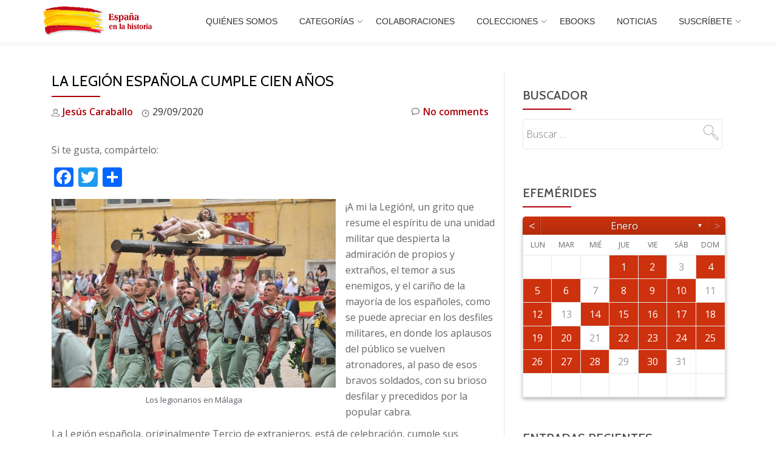

--- FILE ---
content_type: text/html; charset=UTF-8
request_url: https://espanaenlahistoria.org/efemerides/la-legion-espanola-cumple-cien-anos/
body_size: 444125
content:
<!DOCTYPE html>
<html lang="es" class="no-js">
<head>
<meta charset="UTF-8">
<meta name="viewport" content="width=device-width, initial-scale=1">
<link rel="profile" href="https://gmpg.org/xfn/11">
<link rel="pingback" href="https://espanaenlahistoria.org/xmlrpc.php">
<title>La Legión española cumple cien años &#8211; España en la historia</title>
<link rel='dns-prefetch' href='//fonts.googleapis.com' />
<link rel='dns-prefetch' href='//s.w.org' />
<link rel="alternate" type="application/rss+xml" title="España en la historia &raquo; Feed" href="https://espanaenlahistoria.org/feed/" />
<link rel="alternate" type="application/rss+xml" title="España en la historia &raquo; RSS de los comentarios" href="https://espanaenlahistoria.org/comments/feed/" />
		<script type="text/javascript">
			window._wpemojiSettings = {"baseUrl":"https:\/\/s.w.org\/images\/core\/emoji\/11\/72x72\/","ext":".png","svgUrl":"https:\/\/s.w.org\/images\/core\/emoji\/11\/svg\/","svgExt":".svg","source":{"concatemoji":"\/\/espanaenlahistoria.org\/wp-includes\/js\/wp-emoji-release.min.js?ver=5.0.24"}};
			!function(e,a,t){var n,r,o,i=a.createElement("canvas"),p=i.getContext&&i.getContext("2d");function s(e,t){var a=String.fromCharCode;p.clearRect(0,0,i.width,i.height),p.fillText(a.apply(this,e),0,0);e=i.toDataURL();return p.clearRect(0,0,i.width,i.height),p.fillText(a.apply(this,t),0,0),e===i.toDataURL()}function c(e){var t=a.createElement("script");t.src=e,t.defer=t.type="text/javascript",a.getElementsByTagName("head")[0].appendChild(t)}for(o=Array("flag","emoji"),t.supports={everything:!0,everythingExceptFlag:!0},r=0;r<o.length;r++)t.supports[o[r]]=function(e){if(!p||!p.fillText)return!1;switch(p.textBaseline="top",p.font="600 32px Arial",e){case"flag":return s([55356,56826,55356,56819],[55356,56826,8203,55356,56819])?!1:!s([55356,57332,56128,56423,56128,56418,56128,56421,56128,56430,56128,56423,56128,56447],[55356,57332,8203,56128,56423,8203,56128,56418,8203,56128,56421,8203,56128,56430,8203,56128,56423,8203,56128,56447]);case"emoji":return!s([55358,56760,9792,65039],[55358,56760,8203,9792,65039])}return!1}(o[r]),t.supports.everything=t.supports.everything&&t.supports[o[r]],"flag"!==o[r]&&(t.supports.everythingExceptFlag=t.supports.everythingExceptFlag&&t.supports[o[r]]);t.supports.everythingExceptFlag=t.supports.everythingExceptFlag&&!t.supports.flag,t.DOMReady=!1,t.readyCallback=function(){t.DOMReady=!0},t.supports.everything||(n=function(){t.readyCallback()},a.addEventListener?(a.addEventListener("DOMContentLoaded",n,!1),e.addEventListener("load",n,!1)):(e.attachEvent("onload",n),a.attachEvent("onreadystatechange",function(){"complete"===a.readyState&&t.readyCallback()})),(n=t.source||{}).concatemoji?c(n.concatemoji):n.wpemoji&&n.twemoji&&(c(n.twemoji),c(n.wpemoji)))}(window,document,window._wpemojiSettings);
		</script>
		<style type="text/css">
img.wp-smiley,
img.emoji {
	display: inline !important;
	border: none !important;
	box-shadow: none !important;
	height: 1em !important;
	width: 1em !important;
	margin: 0 .07em !important;
	vertical-align: -0.1em !important;
	background: none !important;
	padding: 0 !important;
}
</style>
<link rel='stylesheet' id='wp-block-library-css'  href='//espanaenlahistoria.org/wp-includes/css/dist/block-library/style.min.css?ver=5.0.24' type='text/css' media='all' />
<link rel='stylesheet' id='archives-cal-calendrier-css'  href='//espanaenlahistoria.org/wp-content/plugins/archives-calendar-widget/themes/calendrier.css?ver=1.0.12' type='text/css' media='all' />
<link rel='stylesheet' id='wbcr-comments-plus-url-span-css'  href='//espanaenlahistoria.org/wp-content/plugins/comments-plus/assets/css/url-span.css?ver=1.1.1' type='text/css' media='all' />
<link rel='stylesheet' id='contact-form-7-css'  href='//espanaenlahistoria.org/wp-content/plugins/contact-form-7/includes/css/styles.css?ver=5.1.9' type='text/css' media='all' />
<link rel='stylesheet' id='parallax-one-fonts-css'  href='//fonts.googleapis.com/css?family=Cabin%3A400%2C600%7COpen+Sans%3A400%2C300%2C600&#038;subset=latin%2Clatin-ext' type='text/css' media='all' />
<link rel='stylesheet' id='parallax-one-bootstrap-style-css'  href='//espanaenlahistoria.org/wp-content/themes/Parallax-One/css/bootstrap.min.css?ver=3.3.1' type='text/css' media='all' />
<link rel='stylesheet' id='parallax-one-font-awesome-css'  href='//espanaenlahistoria.org/wp-content/themes/Parallax-One/css/font-awesome.min.css?ver=5.0.24' type='text/css' media='all' />
<link rel='stylesheet' id='parallax-one-style-css'  href='//espanaenlahistoria.org/wp-content/themes/Parallax-One/style.css?ver=1.0.0' type='text/css' media='all' />
<link rel='stylesheet' id='addtoany-css'  href='//espanaenlahistoria.org/wp-content/plugins/add-to-any/addtoany.min.css?ver=1.15' type='text/css' media='all' />
<script type='text/javascript' src='//espanaenlahistoria.org/wp-includes/js/jquery/jquery.js?ver=1.12.4'></script>
<script type='text/javascript' src='//espanaenlahistoria.org/wp-includes/js/jquery/jquery-migrate.min.js?ver=1.4.1'></script>
<script type='text/javascript' src='//espanaenlahistoria.org/wp-content/plugins/add-to-any/addtoany.min.js?ver=1.1'></script>
<script type='text/javascript' src='//espanaenlahistoria.org/wp-content/plugins/archives-calendar-widget/admin/js/jquery.arcw-init.js?ver=1.0.12'></script>
<script type='text/javascript'>
/* <![CDATA[ */
var pf = {"spam":{"label":"\u00a1Soy un humano!","value":"bc0931f5b6"}};
/* ]]> */
</script>
<script type='text/javascript' src='//espanaenlahistoria.org/wp-content/plugins/pirate-forms/public/js/custom-spam.js?ver=5.0.24'></script>
<link rel='https://api.w.org/' href='https://espanaenlahistoria.org/wp-json/' />
<link rel="EditURI" type="application/rsd+xml" title="RSD" href="https://espanaenlahistoria.org/xmlrpc.php?rsd" />
<link rel="wlwmanifest" type="application/wlwmanifest+xml" href="https://espanaenlahistoria.org/wp-includes/wlwmanifest.xml" /> 
<link rel='prev' title='BLAS DE LEZO, ORGULLO DEL IMPERIO ESPAÑOL (I)' href='https://espanaenlahistoria.org/personajes/blas-de-lezo-orgullo-del-imperio-espanol-i/' />
<link rel='next' title='La desamortización de Godoy' href='https://espanaenlahistoria.org/episodios/la-desamortizacion-de-godoy/' />
<meta name="generator" content="WordPress 5.0.24" />
<link rel="canonical" href="https://espanaenlahistoria.org/efemerides/la-legion-espanola-cumple-cien-anos/" />
<link rel='shortlink' href='https://espanaenlahistoria.org/?p=20566' />
<link rel="alternate" type="application/json+oembed" href="https://espanaenlahistoria.org/wp-json/oembed/1.0/embed?url=https%3A%2F%2Fespanaenlahistoria.org%2Fefemerides%2Fla-legion-espanola-cumple-cien-anos%2F" />
<link rel="alternate" type="text/xml+oembed" href="https://espanaenlahistoria.org/wp-json/oembed/1.0/embed?url=https%3A%2F%2Fespanaenlahistoria.org%2Fefemerides%2Fla-legion-espanola-cumple-cien-anos%2F&#038;format=xml" />

<script data-cfasync="false">
window.a2a_config=window.a2a_config||{};a2a_config.callbacks=[];a2a_config.overlays=[];a2a_config.templates={};a2a_localize = {
	Share: "Compartir",
	Save: "Guardar",
	Subscribe: "Suscribirse",
	Email: "Correo electrónico",
	Bookmark: "Marcador",
	ShowAll: "Mostrar todo",
	ShowLess: "Mostrar menos",
	FindServices: "Encontrar servicio(s)",
	FindAnyServiceToAddTo: "Encuentra al instante cualquier servicio para añadir a",
	PoweredBy: "Funciona con",
	ShareViaEmail: "Compartir por correo electrónico",
	SubscribeViaEmail: "Suscribirse a través de correo electrónico",
	BookmarkInYourBrowser: "Añadir a marcadores de tu navegador",
	BookmarkInstructions: "Presiona «Ctrl+D» o «\u2318+D» para añadir esta página a marcadores",
	AddToYourFavorites: "Añadir a tus favoritos",
	SendFromWebOrProgram: "Enviar desde cualquier dirección o programa de correo electrónico ",
	EmailProgram: "Programa de correo electrónico",
	More: "Más&#8230;",
	ThanksForSharing: "¡Gracias por compartir!",
	ThanksForFollowing: "¡Gracias por seguirmos!"
};

(function(d,s,a,b){a=d.createElement(s);b=d.getElementsByTagName(s)[0];a.async=1;a.src="https://static.addtoany.com/menu/page.js";b.parentNode.insertBefore(a,b);})(document,"script");
</script>
<style>
	#category-posts-2-internal ul {padding: 0;}
#category-posts-2-internal .cat-post-item img {max-width: initial; max-height: initial; margin: initial;}
#category-posts-2-internal .cat-post-author {margin-bottom: 0;}
#category-posts-2-internal .cat-post-thumbnail {margin: 5px 10px 5px 0;}
#category-posts-2-internal .cat-post-item:before {content: ""; clear: both;}
#category-posts-2-internal .cat-post-title {font-size: 15px;}
#category-posts-2-internal .cat-post-current .cat-post-title {font-weight: bold; text-transform: uppercase;}
#category-posts-2-internal .cat-post-date {font-size: 14px; line-height: 18px; font-style: italic; margin-bottom: 5px;}
#category-posts-2-internal .cat-post-comment-num {font-size: 14px; line-height: 18px;}
#category-posts-2-internal .cat-post-item {border-bottom: 1px solid #ccc;	list-style: none; list-style-type: none; margin: 3px 0;	padding: 3px 0;}
#category-posts-2-internal .cat-post-item:last-child {border-bottom: none;}
#category-posts-2-internal .cat-post-item:after {content: ""; display: table;	clear: both;}
#category-posts-2-internal p {margin:5px 0 0 0}
#category-posts-2-internal li > div {margin:5px 0 0 0; clear:both;}
#category-posts-2-internal .dashicons {vertical-align:middle;}
</style>
	
		<script>
			(function(i,s,o,g,r,a,m){i['GoogleAnalyticsObject']=r;i[r]=i[r]||function(){
			(i[r].q=i[r].q||[]).push(arguments)},i[r].l=1*new Date();a=s.createElement(o),
			m=s.getElementsByTagName(o)[0];a.async=1;a.src=g;m.parentNode.insertBefore(a,m)
			})(window,document,'script','https://www.google-analytics.com/analytics.js','ga');
			ga('create', 'UA-133239795-1', 'auto');
			ga('send', 'pageview');
		</script>

	<link rel="apple-touch-icon" sizes="180x180" href="/wp-content/uploads/fbrfg/apple-touch-icon.png">
<link rel="icon" type="image/png" sizes="32x32" href="/wp-content/uploads/fbrfg/favicon-32x32.png">
<link rel="icon" type="image/png" sizes="16x16" href="/wp-content/uploads/fbrfg/favicon-16x16.png">
<link rel="manifest" href="/wp-content/uploads/fbrfg/site.webmanifest">
<link rel="mask-icon" href="/wp-content/uploads/fbrfg/safari-pinned-tab.svg" color="#5bbad5">
<link rel="shortcut icon" href="/wp-content/uploads/fbrfg/favicon.ico">
<meta name="msapplication-TileColor" content="#da532c">
<meta name="msapplication-config" content="/wp-content/uploads/fbrfg/browserconfig.xml">
<meta name="theme-color" content="#ffffff"><!--[if lt IE 9]>
<script src="//espanaenlahistoria.org/wp-content/themes/Parallax-One/js/html5shiv.min.js"></script>
<![endif]-->
		<style type="text/css" id="wp-custom-css">
			.colored-text {
    color: #b2010a;
}

.standard-button, .navbar-register-button {
    background-color: #b2010a;
}

.colored-line-left, .colored-line-right, .colored-line {
    background: #b2010a;
}

a {
    color: #b2010a;
}

.main-navigation a:hover,
.main-navigation a:focus {
	color: #fad40d;
}

.main-navigation li:hover > a,
	.main-navigation li.focus > a {
		color: #fad40d;
	}

.standard-button:hover,
.navbar-register-button:hover {
	color: #fff;
	background: #fad40d;
	text-decoration: none;
}

.sticky-navigation .main-navigation li a:hover,
.sticky-navigation .login-register li.login a:hover {
	color: #fad40d;
	text-decoration: none;
}

a.cat-post-title{
	color: #008ed6;
}

a.cat-post-title:hover {
	color: #b2010a;
}

header .page-title {
	display: none;
}		</style>
	</head>

<body itemscope itemtype="http://schema.org/WebPage" class="post-template-default single single-post postid-20566 single-format-standard group-blog" dir="ltr"><div id="mobilebgfix">
	<div class="mobile-bg-fix-img-wrap">
	<div class="mobile-bg-fix-img"></div>
	</div>
	<div class="mobile-bg-fix-whole-site">

	<a class="skip-link screen-reader-text" href="#content">Skip to content</a>
		<header itemscope itemtype="http://schema.org/WPHeader" id="masthead" role="banner" data-stellar-background-ratio="0.5" class="header header-style-one site-header">
			<!-- COLOR OVER IMAGE -->
		<div class="overlay-layer-nav sticky-navigation-open">
        	<!-- STICKY NAVIGATION -->
			<div class="navbar navbar-inverse bs-docs-nav navbar-fixed-top sticky-navigation appear-on-scroll">
				<!-- CONTAINER -->
				<div class="container">

					<div class="navbar-header">

						<!-- LOGO -->

						<button title='Toggle Menu' aria-controls='menu-main-menu' aria-expanded='false' type="button" class="navbar-toggle menu-toggle" id="menu-toggle" data-toggle="collapse" data-target="#menu-primary">
							<span class="screen-reader-text">Toggle navigation</span>
							<span class="icon-bar"></span>
							<span class="icon-bar"></span>
							<span class="icon-bar"></span>
						</button>

						<a href="https://espanaenlahistoria.org/" class="navbar-brand" title="España en la historia"><img src="//espanaenlahistoria.org/wp-content/uploads/2021/06/ESpana2.jpg" alt="España en la historia"></a><div class="header-logo-wrap text-header paralax_one_only_customizer"><h1 itemprop="headline" id="site-title" class="site-title"><a href="https://espanaenlahistoria.org/" title="España en la historia" rel="home">España en la historia</a></h1><p itemprop="description" id="site-description" class="site-description"></p></div>
					</div>

					<!-- MENU -->
					<div itemscope itemtype="http://schema.org/SiteNavigationElement" aria-label="Primary Menu" id="menu-primary" class="navbar-collapse collapse">
						<!-- LOGO ON STICKY NAV BAR -->
						<div id="site-header-menu" class="site-header-menu">
							<nav id="site-navigation" class="main-navigation" role="navigation">
							<div class="menu-top-container"><ul id="menu-top" class="primary-menu small-text"><li id="menu-item-69" class="menu-item menu-item-type-post_type menu-item-object-page menu-item-69"><a href="https://espanaenlahistoria.org/quienes-somos/">Quiénes somos</a></li>
<li id="menu-item-41981" class="menu-item menu-item-type-custom menu-item-object-custom menu-item-has-children menu-item-41981"><a href="#">Categorías</a>
<ul class="sub-menu">
	<li id="menu-item-56303" class="menu-item menu-item-type-taxonomy menu-item-object-category menu-item-56303"><a href="https://espanaenlahistoria.org/category/episodios/">Episodios</a></li>
	<li id="menu-item-56302" class="menu-item menu-item-type-taxonomy menu-item-object-category menu-item-56302"><a href="https://espanaenlahistoria.org/category/personajes/">Personajes</a></li>
	<li id="menu-item-56304" class="menu-item menu-item-type-taxonomy menu-item-object-category current-post-ancestor current-menu-parent current-post-parent menu-item-56304"><a href="https://espanaenlahistoria.org/category/efemerides/">Efemérides</a></li>
	<li id="menu-item-22718" class="menu-item menu-item-type-taxonomy menu-item-object-category menu-item-22718"><a href="https://espanaenlahistoria.org/category/isabellacatolica/">Isabel la Católica</a></li>
</ul>
</li>
<li id="menu-item-41982" class="menu-item menu-item-type-taxonomy menu-item-object-category menu-item-41982"><a href="https://espanaenlahistoria.org/category/colaboraciones/">Colaboraciones</a></li>
<li id="menu-item-46951" class="menu-item menu-item-type-taxonomy menu-item-object-category menu-item-has-children menu-item-46951"><a href="https://espanaenlahistoria.org/category/colecciones/">COLECCIONES</a>
<ul class="sub-menu">
	<li id="menu-item-46748" class="menu-item menu-item-type-taxonomy menu-item-object-category menu-item-46748"><a href="https://espanaenlahistoria.org/category/colecciones/castillos-de-espana/">CASTILLOS DE ESPAÑA</a></li>
	<li id="menu-item-46853" class="menu-item menu-item-type-taxonomy menu-item-object-category menu-item-46853"><a href="https://espanaenlahistoria.org/category/colecciones/nuevo-mundo-espanol/">EL NUEVO MUNDO ESPAÑOL</a></li>
	<li id="menu-item-46749" class="menu-item menu-item-type-taxonomy menu-item-object-category menu-item-46749"><a href="https://espanaenlahistoria.org/category/colecciones/visigodos/">VISIGODOS EN HISPANIA</a></li>
	<li id="menu-item-46998" class="menu-item menu-item-type-taxonomy menu-item-object-category menu-item-46998"><a href="https://espanaenlahistoria.org/category/colecciones/no-fueron-solos/">NO FUERON SOLOS</a></li>
	<li id="menu-item-46949" class="menu-item menu-item-type-taxonomy menu-item-object-category menu-item-46949"><a href="https://espanaenlahistoria.org/category/colecciones/barcos-para-la-historia/">BARCOS PARA LA HISTORIA</a></li>
	<li id="menu-item-47748" class="menu-item menu-item-type-taxonomy menu-item-object-category menu-item-47748"><a href="https://espanaenlahistoria.org/category/colecciones/espanoles-en-el-nuevo-mundo/">ESPAÑOLES EN EL NUEVO MUNDO</a></li>
	<li id="menu-item-47422" class="menu-item menu-item-type-taxonomy menu-item-object-category menu-item-47422"><a href="https://espanaenlahistoria.org/category/colecciones/de-reyes-y-reinas/">DE REYES Y REINAS</a></li>
	<li id="menu-item-48762" class="menu-item menu-item-type-taxonomy menu-item-object-category menu-item-48762"><a href="https://espanaenlahistoria.org/category/colecciones/de-santas-y-santos/">DE SANTAS Y SANTOS ESPAÑOLES</a></li>
	<li id="menu-item-49368" class="menu-item menu-item-type-taxonomy menu-item-object-category menu-item-49368"><a href="https://espanaenlahistoria.org/category/colecciones/aeronaves-para-la-historia/">AERONAVES PARA LA HISTORIA</a></li>
	<li id="menu-item-56972" class="menu-item menu-item-type-taxonomy menu-item-object-category menu-item-56972"><a href="https://espanaenlahistoria.org/category/colecciones/1-200-anos-fundacion-de-murcia/">1.200 años fundación de Murcia</a></li>
</ul>
</li>
<li id="menu-item-56771" class="menu-item menu-item-type-taxonomy menu-item-object-category menu-item-56771"><a href="https://espanaenlahistoria.org/category/ebooks/">EBOOKS</a></li>
<li id="menu-item-73" class="menu-item menu-item-type-post_type menu-item-object-page menu-item-73"><a href="https://espanaenlahistoria.org/noticias/">Noticias</a></li>
<li id="menu-item-13703" class="menu-item menu-item-type-post_type menu-item-object-page menu-item-has-children menu-item-13703"><a href="https://espanaenlahistoria.org/subscribirse-a-actualizacio-nes/">Suscríbete</a>
<ul class="sub-menu">
	<li id="menu-item-80" class="menu-item menu-item-type-post_type menu-item-object-page menu-item-80"><a href="https://espanaenlahistoria.org/hazte-voluntario/">Hazte voluntario</a></li>
	<li id="menu-item-79" class="menu-item menu-item-type-post_type menu-item-object-page menu-item-79"><a href="https://espanaenlahistoria.org/hazte-socio/">Hazte socio</a></li>
</ul>
</li>
</ul></div>							</nav>
						</div>
					</div>


				</div>
				<!-- /END CONTAINER -->
			</div>
			<!-- /END STICKY NAVIGATION -->

	</div>
	<!-- /END COLOR OVER IMAGE -->
	</header>
<!-- /END HOME / HEADER  -->
<div class="content-wrap">
		<div class="container">

		<div id="primary" class="content-area 
		col-md-8">
			<main itemscope itemtype="http://schema.org/WebPageElement" itemprop="mainContentOfPage" id="main" class="site-main" role="main">

			
				
<article id="post-20566" class="content-single-page post-20566 post type-post status-publish format-standard has-post-thumbnail hentry category-efemerides tag-abd-el-krim tag-francisco-franco tag-marcelo-villebal tag-millan-astray">
	<header class="entry-header single-header">
		<h1 itemprop="headline" class="entry-title single-title">La Legión española cumple cien años</h1>		<div class="colored-line-left"></div>
		<div class="clearfix"></div>

		<div class="entry-meta single-entry-meta">
			<span class="author-link" itemprop="author" itemscope="" itemtype="http://schema.org/Person">
				<span itemprop="name" class="post-author author vcard">
					<i class="icon-man-people-streamline-user"></i><a href="https://espanaenlahistoria.org/author/jesus/" itemprop="url" rel="author">Jesús Caraballo</a>
				</span>
			</span>
			<time class="post-time posted-on published" datetime="2020-09-29T10:20:39+00:00" itemprop="datePublished">
				<i class="icon-clock-alt"></i>29/09/2020			</time>
			<a href="https://espanaenlahistoria.org/efemerides/la-legion-espanola-cumple-cien-anos/#respond" class="post-comments">
				<i class="icon-comment-alt"></i>No comments			</a>
		</div><!-- .entry-meta -->
	</header><!-- .entry-header -->

	<div itemprop="text" class="entry-content">
		<div class="addtoany_share_save_container addtoany_content addtoany_content_top"><div class="addtoany_header">Si te gusta, compártelo:</div><div class="a2a_kit a2a_kit_size_32 addtoany_list" data-a2a-url="https://espanaenlahistoria.org/efemerides/la-legion-espanola-cumple-cien-anos/" data-a2a-title="La Legión española cumple cien años"><a class="a2a_button_facebook" href="https://www.addtoany.com/add_to/facebook?linkurl=https%3A%2F%2Fespanaenlahistoria.org%2Fefemerides%2Fla-legion-espanola-cumple-cien-anos%2F&amp;linkname=La%20Legi%C3%B3n%20espa%C3%B1ola%20cumple%20cien%20a%C3%B1os" title="Facebook" rel="nofollow noopener" target="_blank"></a><a class="a2a_button_twitter" href="https://www.addtoany.com/add_to/twitter?linkurl=https%3A%2F%2Fespanaenlahistoria.org%2Fefemerides%2Fla-legion-espanola-cumple-cien-anos%2F&amp;linkname=La%20Legi%C3%B3n%20espa%C3%B1ola%20cumple%20cien%20a%C3%B1os" title="Twitter" rel="nofollow noopener" target="_blank"></a><a class="a2a_dd addtoany_share_save addtoany_share" href="https://www.addtoany.com/share"></a></div></div>
<div class="wp-block-image"><figure class="alignleft is-resized"><img src="https://espanaenlahistoria.org/wp-content/uploads/2020/09/legion-1.jpg" alt="" class="wp-image-20567" width="468" height="311" srcset="https://espanaenlahistoria.org/wp-content/uploads/2020/09/legion-1.jpg 800w, https://espanaenlahistoria.org/wp-content/uploads/2020/09/legion-1-300x199.jpg 300w, https://espanaenlahistoria.org/wp-content/uploads/2020/09/legion-1-768x510.jpg 768w" sizes="(max-width: 468px) 100vw, 468px" /><figcaption>Los legionarios en Málaga</figcaption></figure></div>



<p>¡A mi la Legión!, un grito que resume el espíritu de
una unidad militar que despierta la admiración de propios y extraños, el temor
a sus enemigos, y el cariño de la mayoría de los españoles, como se puede apreciar
en los desfiles militares, en donde los aplausos del público se vuelven
atronadores, al paso de esos bravos soldados, con su brioso desfilar y
precedidos por la popular cabra.</p>



<p>La Legión española, originalmente Tercio de
extranjeros, está de celebración, cumple sus primeros cien años de existencia,
desde que fuera fundada por el Teniente Coronel -luego General- José Millán-Astray,
con la ayuda del entonces Comandante Francisco Franco Bahamonde.</p>



<p>Formalmente la Legión se fundó por Real Decreto
firmado, el 28 de enero de 1.920, por el Ministro de la Guerra, José Villalba
Riquelme, pero se considera como la fecha real el alistamiento del primer
caballero legionario, Marcelo Villebal Gaitán, el 20 de septiembre de 1.920.</p>



<p>El creador de la Legión se había curtido al mando de
tropas nativas tagalas, en Filipinas; ya en África, al frente de los regulares,
y un breve paso por el Regimiento Príncipe Nº 3 (sucesor del Tercio de
Lombardía).</p>



<p class="has-text-color has-background has-vivid-red-color has-very-light-gray-background-color">En aquellos años España se encontraba inmersa en guerra
en el Protectorado que le había correspondido en la Conferencia de Algeciras,
al norte de Marruecos, la zona más pobre (el resto le correspondió a Francia).
Se enfrentaba a las kabilas del rebelde Abd el Krim, en una auténtica sangría
de jóvenes soldados de reemplazo. Francia, al no verse afectada por la
rebelión, se mantenía al margen (algo parecido a lo que ocurriría durante los
años de plomo de la ETA, en que nuestro “leal” aliado fue santuario de los
criminales). Esa sangría de jóvenes vidas se convirtió en clamor popular contra
la guerra.</p>



<p>Millán-Astray tuvo la visión de crear un cuerpo
integrado por soldados profesionales y con un elevado código de valor y
entrega, siguiendo el modelo de la Legión francesa. Él fue el inspirador de ese
credo legionario de valentía, compañerismo y de entrega hasta de la vida en la
defensa de la patria, que han sido su seña de identidad a lo largo de este
último siglo.</p>



<p>La Legión, en donde no se preguntaba a quien se
alistaba por su pasado, pronto se midió con éxito frente a los rebeldes. Franco,
jefe de la primera Bandera (equivalente a un Batallón) salvó a Melilla frente a
los insurgentes y, al cabo, tras numerosas acciones, destacó en el Desembarco
de Alhucemas, donde el General Primo de Rivera -esta vez sí, con el apoyo de
Francia, que se implicó en la guerra tras verse atacada por Abd el Krim-, y en
un ejemplo de estrategia, puso fin a la Guerra.</p>



<p class="has-text-color has-background has-vivid-red-color has-very-light-gray-background-color">Luego vendría la defensa de la II República,en 1.934, en la revolución de Asturias, instigada por el socialista Largo Caballero, deseoso de terminar con el&nbsp; gobierno de derechas que había ganado las elecciones de 1.933. Fueron la Legión, dirigida por Franco, y los Regulares, quienes salvaron entonces al Régimen.</p>



<p>En la Guerra Civil, se sumó al Alzamiento del bando
nacional, frente a la deriva totalitaria que tomó el Frente Popular y que fue,
en definitiva, la que llevó a España a ese enfrentamiento fratricida.</p>



<p>De nuevo ligada a la África que le vio nacer, la
Legión volvió a medirse contra los enemigos de España, en 1.957, en la Guerra
de Sidi Ifni o Santa Cruz de Mar Pequeña, territorio al sur de Marruecos, que
quedó en poder de España tras la independencia del Reino alauí. En realidad,
fue una guerra de guerrillas, alentadas por el Rey marroquí. Pese a derrotarlas
y dados los nuevos tiempos de descolonización, finalmente se restituyó la que
había sido provincia española al país magrebí.</p>



<p>Éste volvió a ser protagonista, cómo no, siempre
atento Marruecos al menoscabo de la soberanía española, en la siguiente crisis:
el Sahara español, en este caso, con la aquiescencia de nuestros “aliados”
Francia y Estados Unidos, que tomaron partido por el país norte africano.</p>



<p class="has-text-color has-background has-vivid-red-color has-very-light-gray-background-color">En 1.973, el Frente Polisario, alineado con la
socialista Argelia en su enfrentamiento con Marruecos, y dentro de la
estrategia de la Guerra Fría en la que se repartían el mundo los dos bloques,
el comunista y Occidente, emprende una guerra de guerrillas contra España.
Nuestro país debió proceder a la descolonización de ese territorio, de forma
pactada, con los jefes aliados de las tribus, pero los terroristas del Frente
Polisario eligieron otro camino. A eso se sumó, en 1.975, el ansia
expansionista de Marruecos, que reclamaba el territorio. Aprovechando el débil
estado de salud del anterior Jefe del Estado, Francisco Franco, Hassan II – “mi
hermano” según le llamaba con cariño nuestro Rey Juan Carlos I- emprende la
Marcha Verde, con el visto bueno de los Estados Unidos. Al final, se firmaron
los ignominiosos Pactos de Madrid, por los que se cedía a Marruecos y
Mauritania el Sáhara, para su administración, hasta que se celebrara un
referéndum, en donde la población decidiera su futuro. Naturalmente ese
referéndum nunca se produjo y Marruecos terminó apropiándose de un territorio
que nunca le correspondió.</p>



<p>Después de que el entonces Príncipe Juan Carlos, como
Jefe de Estado en funciones durante la enfermedad de Franco, al que le quedaban
escasos meses de vida, y tras arengar a las tropas en El Aiun, el Ejército
español, Legión incluida, hubo de abandonar vergonzosamente el Sahara y dejar a
su suerte a los saharauis frente a los marroquíes invasores, que rápidamente se
apresuraron a mandar colones marroquíes.</p>



<p>La Legión se ha ido adaptando a los nuevos tiempos, pero siempre manteniendo su espíritu, y ha participado en prácticamente todos los escenarios en los que España ha estado presente hasta hoy: Bosnia-Herzegovina, Albania, Kosovo, Macedonia, Irak, Afganistán, Congo, Líbano… siempre con el credo legionario bien presente y el “Novio de la Muerte” en los labios.</p>



<p><strong>Jesús Caraballo</strong></p>
<div class="addtoany_share_save_container addtoany_content addtoany_content_bottom"><div class="addtoany_header">Si te gusta, compártelo:</div><div class="a2a_kit a2a_kit_size_32 addtoany_list" data-a2a-url="https://espanaenlahistoria.org/efemerides/la-legion-espanola-cumple-cien-anos/" data-a2a-title="La Legión española cumple cien años"><a class="a2a_button_facebook" href="https://www.addtoany.com/add_to/facebook?linkurl=https%3A%2F%2Fespanaenlahistoria.org%2Fefemerides%2Fla-legion-espanola-cumple-cien-anos%2F&amp;linkname=La%20Legi%C3%B3n%20espa%C3%B1ola%20cumple%20cien%20a%C3%B1os" title="Facebook" rel="nofollow noopener" target="_blank"></a><a class="a2a_button_twitter" href="https://www.addtoany.com/add_to/twitter?linkurl=https%3A%2F%2Fespanaenlahistoria.org%2Fefemerides%2Fla-legion-espanola-cumple-cien-anos%2F&amp;linkname=La%20Legi%C3%B3n%20espa%C3%B1ola%20cumple%20cien%20a%C3%B1os" title="Twitter" rel="nofollow noopener" target="_blank"></a><a class="a2a_dd addtoany_share_save addtoany_share" href="https://www.addtoany.com/share"></a></div></div>			</div><!-- .entry-content -->

	<footer class="entry-footer">
		<span class="cat-links"><i class="icon-basic-elaboration-folder-check"></i> Posted in <a href="https://espanaenlahistoria.org/category/efemerides/" rel="category tag">Efemérides</a> </span><span class="tags-links"><i class="icon-basic-elaboration-folder-check"></i> Tagged <a href="https://espanaenlahistoria.org/tag/abd-el-krim/" rel="tag">Abd el Krim</a>, <a href="https://espanaenlahistoria.org/tag/francisco-franco/" rel="tag">Francisco Franco</a>, <a href="https://espanaenlahistoria.org/tag/marcelo-villebal/" rel="tag">Marcelo Villebal</a>, <a href="https://espanaenlahistoria.org/tag/millan-astray/" rel="tag">Millán Astray</a> </span>	</footer><!-- .entry-footer -->
</article><!-- #post-## -->

				
	<nav class="navigation post-navigation" role="navigation">
		<h2 class="screen-reader-text">Navegación de entradas</h2>
		<div class="nav-links"><div class="nav-previous"><a href="https://espanaenlahistoria.org/personajes/blas-de-lezo-orgullo-del-imperio-espanol-i/" rel="prev">BLAS DE LEZO, ORGULLO DEL IMPERIO ESPAÑOL (I)</a></div><div class="nav-next"><a href="https://espanaenlahistoria.org/episodios/la-desamortizacion-de-godoy/" rel="next">La desamortización de Godoy</a></div></div>
	</nav>
				
			
			</main><!-- #main -->
		</div><!-- #primary -->

		<div itemscope itemtype="http://schema.org/WPSideBar" role="complementary" aria-label="Main sidebar" id="sidebar-secondary" class="col-md-4 widget-area">
		<aside id="search-2" class="widget widget_search"><h2 class="widget-title">Buscador</h2><div class="colored-line-left"></div><div class="clearfix widget-title-margin"></div><form role="search" method="get" class="search-form" action="https://espanaenlahistoria.org/">
				<label>
					<span class="screen-reader-text">Buscar:</span>
					<input type="search" class="search-field" placeholder="Buscar &hellip;" value="" name="s" />
				</label>
				<input type="submit" class="search-submit" value="Buscar" />
			</form></aside><aside id="archives_calendar-2" class="widget widget_archives_calendar"><h2 class="widget-title">Efemérides</h2><div class="colored-line-left"></div><div class="clearfix widget-title-margin"></div>
<!-- Archives Calendar Widget by Aleksei Polechin - alek´ - http://alek.be -->
<div class="calendar-archives calendrier" id="arc-Efemérides-80"><div class="calendar-navigation"><a href="" class="prev-year"><span><</span></a><div class="menu-container months"><a href="https://espanaenlahistoria.org/2026/01/" class="title">enero</a><ul class="menu"><li><a href="https://espanaenlahistoria.org/2026/01/" class="2026 1 current" rel="0" >enero</a></li><li><a href="https://espanaenlahistoria.org/2025/12/" class="2025 12" rel="1" >diciembre</a></li><li><a href="https://espanaenlahistoria.org/2025/11/" class="2025 11" rel="2" >noviembre</a></li><li><a href="https://espanaenlahistoria.org/2025/10/" class="2025 10" rel="3" >octubre</a></li><li><a href="https://espanaenlahistoria.org/2025/09/" class="2025 9" rel="4" >septiembre</a></li><li><a href="https://espanaenlahistoria.org/2025/08/" class="2025 8" rel="5" >agosto</a></li><li><a href="https://espanaenlahistoria.org/2025/07/" class="2025 7" rel="6" >julio</a></li><li><a href="https://espanaenlahistoria.org/2025/06/" class="2025 6" rel="7" >junio</a></li><li><a href="https://espanaenlahistoria.org/2025/05/" class="2025 5" rel="8" >mayo</a></li><li><a href="https://espanaenlahistoria.org/2025/04/" class="2025 4" rel="9" >abril</a></li><li><a href="https://espanaenlahistoria.org/2025/03/" class="2025 3" rel="10" >marzo</a></li><li><a href="https://espanaenlahistoria.org/2025/02/" class="2025 2" rel="11" >febrero</a></li></ul><div class="arrow-down"><span>&#x25bc;</span></div></div><a href="" class="next-year"><span>></span></a></div><div class="week-row weekdays"><span class="day weekday">lun</span><span class="day weekday">mar</span><span class="day weekday">mié</span><span class="day weekday">jue</span><span class="day weekday">vie</span><span class="day weekday">sáb</span><span class="day weekday last">dom</span></div><div class="archives-years"><div class="year 1 2026 current" rel="0"><div class="week-row"><span class="day noday">&nbsp;</span><span class="day noday">&nbsp;</span><span class="day noday">&nbsp;</span><span class="day has-posts"><a href="https://espanaenlahistoria.org/2019/01/01/" title="01/01/2019" data-date="2019-1-1">1</a></span><span class="day has-posts"><a href="https://espanaenlahistoria.org/2019/01/02/" title="02/01/2019" data-date="2019-1-2">2</a></span><span class="day">3</span><span class="day last has-posts"><a href="https://espanaenlahistoria.org/2019/01/04/" title="04/01/2019" data-date="2019-1-4">4</a></span></div>
<div class="week-row">
<span class="day has-posts"><a href="https://espanaenlahistoria.org/2019/01/05/" title="05/01/2019" data-date="2019-1-5">5</a></span><span class="day has-posts"><a href="https://espanaenlahistoria.org/2019/01/06/" title="06/01/2019" data-date="2019-1-6">6</a></span><span class="day">7</span><span class="day has-posts"><a href="https://espanaenlahistoria.org/2019/01/08/" title="08/01/2019" data-date="2019-1-8">8</a></span><span class="day has-posts"><a href="https://espanaenlahistoria.org/2019/01/09/" title="09/01/2019" data-date="2019-1-9">9</a></span><span class="day has-posts"><a href="https://espanaenlahistoria.org/2019/01/10/" title="10/01/2019" data-date="2019-1-10">10</a></span><span class="day last">11</span></div>
<div class="week-row">
<span class="day has-posts"><a href="https://espanaenlahistoria.org/2019/01/12/" title="12/01/2019" data-date="2019-1-12">12</a></span><span class="day">13</span><span class="day has-posts"><a href="https://espanaenlahistoria.org/2019/01/14/" title="14/01/2019" data-date="2019-1-14">14</a></span><span class="day has-posts"><a href="https://espanaenlahistoria.org/2019/01/15/" title="15/01/2019" data-date="2019-1-15">15</a></span><span class="day has-posts"><a href="https://espanaenlahistoria.org/2019/01/16/" title="16/01/2019" data-date="2019-1-16">16</a></span><span class="day has-posts"><a href="https://espanaenlahistoria.org/2019/01/17/" title="17/01/2019" data-date="2019-1-17">17</a></span><span class="day last has-posts"><a href="https://espanaenlahistoria.org/2019/01/18/" title="18/01/2019" data-date="2019-1-18">18</a></span></div>
<div class="week-row">
<span class="day has-posts"><a href="https://espanaenlahistoria.org/2019/01/19/" title="19/01/2019" data-date="2019-1-19">19</a></span><span class="day has-posts"><a href="https://espanaenlahistoria.org/2019/01/20/" title="20/01/2019" data-date="2019-1-20">20</a></span><span class="day">21</span><span class="day has-posts"><a href="https://espanaenlahistoria.org/2019/01/22/" title="22/01/2019" data-date="2019-1-22">22</a></span><span class="day has-posts"><a href="https://espanaenlahistoria.org/2019/01/23/" title="23/01/2019" data-date="2019-1-23">23</a></span><span class="day has-posts"><a href="https://espanaenlahistoria.org/2019/01/24/" title="24/01/2019" data-date="2019-1-24">24</a></span><span class="day last has-posts"><a href="https://espanaenlahistoria.org/2019/01/25/" title="25/01/2019" data-date="2019-1-25">25</a></span></div>
<div class="week-row">
<span class="day has-posts"><a href="https://espanaenlahistoria.org/2019/01/26/" title="26/01/2019" data-date="2019-1-26">26</a></span><span class="day has-posts"><a href="https://espanaenlahistoria.org/2019/01/27/" title="27/01/2019" data-date="2019-1-27">27</a></span><span class="day has-posts"><a href="https://espanaenlahistoria.org/2019/01/28/" title="28/01/2019" data-date="2019-1-28">28</a></span><span class="day">29</span><span class="day has-posts"><a href="https://espanaenlahistoria.org/2019/01/30/" title="30/01/2019" data-date="2019-1-30">30</a></span><span class="day today">31</span><span class="day noday last">&nbsp;</span></div>
<div class="week-row">
<span class="day noday">&nbsp;</span><span class="day noday">&nbsp;</span><span class="day noday">&nbsp;</span><span class="day noday">&nbsp;</span><span class="day noday">&nbsp;</span><span class="day noday">&nbsp;</span><span class="day noday last">&nbsp;</span></div>
<div class="week-row">
</div>
</div>
<div class="year 12 2025" rel="1"><div class="week-row"><span class="day">1</span><span class="day has-posts"><a href="https://espanaenlahistoria.org/2019/12/02/" title="02/12/2019" data-date="2019-12-2">2</a></span><span class="day has-posts"><a href="https://espanaenlahistoria.org/2019/12/03/" title="03/12/2019" data-date="2019-12-3">3</a></span><span class="day has-posts"><a href="https://espanaenlahistoria.org/2019/12/04/" title="04/12/2019" data-date="2019-12-4">4</a></span><span class="day has-posts"><a href="https://espanaenlahistoria.org/2019/12/05/" title="05/12/2019" data-date="2019-12-5">5</a></span><span class="day has-posts"><a href="https://espanaenlahistoria.org/2019/12/06/" title="06/12/2019" data-date="2019-12-6">6</a></span><span class="day last has-posts"><a href="https://espanaenlahistoria.org/2019/12/07/" title="07/12/2019" data-date="2019-12-7">7</a></span></div>
<div class="week-row">
<span class="day has-posts"><a href="https://espanaenlahistoria.org/2019/12/08/" title="08/12/2019" data-date="2019-12-8">8</a></span><span class="day has-posts"><a href="https://espanaenlahistoria.org/2019/12/09/" title="09/12/2019" data-date="2019-12-9">9</a></span><span class="day has-posts"><a href="https://espanaenlahistoria.org/2019/12/10/" title="10/12/2019" data-date="2019-12-10">10</a></span><span class="day has-posts"><a href="https://espanaenlahistoria.org/2019/12/11/" title="11/12/2019" data-date="2019-12-11">11</a></span><span class="day has-posts"><a href="https://espanaenlahistoria.org/2019/12/12/" title="12/12/2019" data-date="2019-12-12">12</a></span><span class="day has-posts"><a href="https://espanaenlahistoria.org/2019/12/13/" title="13/12/2019" data-date="2019-12-13">13</a></span><span class="day last has-posts"><a href="https://espanaenlahistoria.org/2019/12/14/" title="14/12/2019" data-date="2019-12-14">14</a></span></div>
<div class="week-row">
<span class="day has-posts"><a href="https://espanaenlahistoria.org/2019/12/15/" title="15/12/2019" data-date="2019-12-15">15</a></span><span class="day has-posts"><a href="https://espanaenlahistoria.org/2019/12/16/" title="16/12/2019" data-date="2019-12-16">16</a></span><span class="day has-posts"><a href="https://espanaenlahistoria.org/2019/12/17/" title="17/12/2019" data-date="2019-12-17">17</a></span><span class="day">18</span><span class="day has-posts"><a href="https://espanaenlahistoria.org/2019/12/19/" title="19/12/2019" data-date="2019-12-19">19</a></span><span class="day has-posts"><a href="https://espanaenlahistoria.org/2019/12/20/" title="20/12/2019" data-date="2019-12-20">20</a></span><span class="day last has-posts"><a href="https://espanaenlahistoria.org/2019/12/21/" title="21/12/2019" data-date="2019-12-21">21</a></span></div>
<div class="week-row">
<span class="day has-posts"><a href="https://espanaenlahistoria.org/2019/12/22/" title="22/12/2019" data-date="2019-12-22">22</a></span><span class="day has-posts"><a href="https://espanaenlahistoria.org/2019/12/23/" title="23/12/2019" data-date="2019-12-23">23</a></span><span class="day has-posts"><a href="https://espanaenlahistoria.org/2019/12/24/" title="24/12/2019" data-date="2019-12-24">24</a></span><span class="day has-posts"><a href="https://espanaenlahistoria.org/2019/12/25/" title="25/12/2019" data-date="2019-12-25">25</a></span><span class="day has-posts"><a href="https://espanaenlahistoria.org/2019/12/26/" title="26/12/2019" data-date="2019-12-26">26</a></span><span class="day has-posts"><a href="https://espanaenlahistoria.org/2019/12/27/" title="27/12/2019" data-date="2019-12-27">27</a></span><span class="day last">28</span></div>
<div class="week-row">
<span class="day has-posts"><a href="https://espanaenlahistoria.org/2019/12/29/" title="29/12/2019" data-date="2019-12-29">29</a></span><span class="day">30</span><span class="day has-posts"><a href="https://espanaenlahistoria.org/2019/12/31/" title="31/12/2019" data-date="2019-12-31">31</a></span><span class="day noday">&nbsp;</span><span class="day noday">&nbsp;</span><span class="day noday">&nbsp;</span><span class="day noday last">&nbsp;</span></div>
<div class="week-row">
<span class="day noday">&nbsp;</span><span class="day noday">&nbsp;</span><span class="day noday">&nbsp;</span><span class="day noday">&nbsp;</span><span class="day noday">&nbsp;</span><span class="day noday">&nbsp;</span><span class="day noday last">&nbsp;</span></div>
<div class="week-row">
</div>
</div>
<div class="year 11 2025" rel="2"><div class="week-row"><span class="day noday">&nbsp;</span><span class="day noday">&nbsp;</span><span class="day noday">&nbsp;</span><span class="day noday">&nbsp;</span><span class="day noday">&nbsp;</span><span class="day has-posts"><a href="https://espanaenlahistoria.org/2019/11/01/" title="01/11/2019" data-date="2019-11-1">1</a></span><span class="day last has-posts"><a href="https://espanaenlahistoria.org/2019/11/02/" title="02/11/2019" data-date="2019-11-2">2</a></span></div>
<div class="week-row">
<span class="day has-posts"><a href="https://espanaenlahistoria.org/2019/11/03/" title="03/11/2019" data-date="2019-11-3">3</a></span><span class="day">4</span><span class="day">5</span><span class="day has-posts"><a href="https://espanaenlahistoria.org/2019/11/06/" title="06/11/2019" data-date="2019-11-6">6</a></span><span class="day has-posts"><a href="https://espanaenlahistoria.org/2019/11/07/" title="07/11/2019" data-date="2019-11-7">7</a></span><span class="day has-posts"><a href="https://espanaenlahistoria.org/2019/11/08/" title="08/11/2019" data-date="2019-11-8">8</a></span><span class="day last has-posts"><a href="https://espanaenlahistoria.org/2019/11/09/" title="09/11/2019" data-date="2019-11-9">9</a></span></div>
<div class="week-row">
<span class="day has-posts"><a href="https://espanaenlahistoria.org/2019/11/10/" title="10/11/2019" data-date="2019-11-10">10</a></span><span class="day has-posts"><a href="https://espanaenlahistoria.org/2019/11/11/" title="11/11/2019" data-date="2019-11-11">11</a></span><span class="day has-posts"><a href="https://espanaenlahistoria.org/2019/11/12/" title="12/11/2019" data-date="2019-11-12">12</a></span><span class="day">13</span><span class="day has-posts"><a href="https://espanaenlahistoria.org/2019/11/14/" title="14/11/2019" data-date="2019-11-14">14</a></span><span class="day has-posts"><a href="https://espanaenlahistoria.org/2019/11/15/" title="15/11/2019" data-date="2019-11-15">15</a></span><span class="day last has-posts"><a href="https://espanaenlahistoria.org/2019/11/16/" title="16/11/2019" data-date="2019-11-16">16</a></span></div>
<div class="week-row">
<span class="day has-posts"><a href="https://espanaenlahistoria.org/2019/11/17/" title="17/11/2019" data-date="2019-11-17">17</a></span><span class="day has-posts"><a href="https://espanaenlahistoria.org/2019/11/18/" title="18/11/2019" data-date="2019-11-18">18</a></span><span class="day has-posts"><a href="https://espanaenlahistoria.org/2019/11/19/" title="19/11/2019" data-date="2019-11-19">19</a></span><span class="day has-posts"><a href="https://espanaenlahistoria.org/2019/11/20/" title="20/11/2019" data-date="2019-11-20">20</a></span><span class="day has-posts"><a href="https://espanaenlahistoria.org/2019/11/21/" title="21/11/2019" data-date="2019-11-21">21</a></span><span class="day has-posts"><a href="https://espanaenlahistoria.org/2019/11/22/" title="22/11/2019" data-date="2019-11-22">22</a></span><span class="day last has-posts"><a href="https://espanaenlahistoria.org/2019/11/23/" title="23/11/2019" data-date="2019-11-23">23</a></span></div>
<div class="week-row">
<span class="day has-posts"><a href="https://espanaenlahistoria.org/2019/11/24/" title="24/11/2019" data-date="2019-11-24">24</a></span><span class="day has-posts"><a href="https://espanaenlahistoria.org/2019/11/25/" title="25/11/2019" data-date="2019-11-25">25</a></span><span class="day has-posts"><a href="https://espanaenlahistoria.org/2019/11/26/" title="26/11/2019" data-date="2019-11-26">26</a></span><span class="day has-posts"><a href="https://espanaenlahistoria.org/2019/11/27/" title="27/11/2019" data-date="2019-11-27">27</a></span><span class="day has-posts"><a href="https://espanaenlahistoria.org/2019/11/28/" title="28/11/2019" data-date="2019-11-28">28</a></span><span class="day has-posts"><a href="https://espanaenlahistoria.org/2019/11/29/" title="29/11/2019" data-date="2019-11-29">29</a></span><span class="day last has-posts"><a href="https://espanaenlahistoria.org/2019/11/30/" title="30/11/2019" data-date="2019-11-30">30</a></span></div>
<div class="week-row">
<span class="day noday">&nbsp;</span><span class="day noday">&nbsp;</span><span class="day noday">&nbsp;</span><span class="day noday">&nbsp;</span><span class="day noday">&nbsp;</span><span class="day noday">&nbsp;</span><span class="day noday last">&nbsp;</span></div>
<div class="week-row">
</div>
</div>
<div class="year 10 2025" rel="3"><div class="week-row"><span class="day noday">&nbsp;</span><span class="day noday">&nbsp;</span><span class="day">1</span><span class="day has-posts"><a href="https://espanaenlahistoria.org/2019/10/02/" title="02/10/2019" data-date="2019-10-2">2</a></span><span class="day has-posts"><a href="https://espanaenlahistoria.org/2019/10/03/" title="03/10/2019" data-date="2019-10-3">3</a></span><span class="day has-posts"><a href="https://espanaenlahistoria.org/2019/10/04/" title="04/10/2019" data-date="2019-10-4">4</a></span><span class="day last has-posts"><a href="https://espanaenlahistoria.org/2019/10/05/" title="05/10/2019" data-date="2019-10-5">5</a></span></div>
<div class="week-row">
<span class="day has-posts"><a href="https://espanaenlahistoria.org/2019/10/06/" title="06/10/2019" data-date="2019-10-6">6</a></span><span class="day">7</span><span class="day has-posts"><a href="https://espanaenlahistoria.org/2019/10/08/" title="08/10/2019" data-date="2019-10-8">8</a></span><span class="day has-posts"><a href="https://espanaenlahistoria.org/2019/10/09/" title="09/10/2019" data-date="2019-10-9">9</a></span><span class="day has-posts"><a href="https://espanaenlahistoria.org/2019/10/10/" title="10/10/2019" data-date="2019-10-10">10</a></span><span class="day has-posts"><a href="https://espanaenlahistoria.org/2019/10/11/" title="11/10/2019" data-date="2019-10-11">11</a></span><span class="day last has-posts"><a href="https://espanaenlahistoria.org/2019/10/12/" title="12/10/2019" data-date="2019-10-12">12</a></span></div>
<div class="week-row">
<span class="day has-posts"><a href="https://espanaenlahistoria.org/2019/10/13/" title="13/10/2019" data-date="2019-10-13">13</a></span><span class="day">14</span><span class="day has-posts"><a href="https://espanaenlahistoria.org/2019/10/15/" title="15/10/2019" data-date="2019-10-15">15</a></span><span class="day has-posts"><a href="https://espanaenlahistoria.org/2019/10/16/" title="16/10/2019" data-date="2019-10-16">16</a></span><span class="day has-posts"><a href="https://espanaenlahistoria.org/2019/10/17/" title="17/10/2019" data-date="2019-10-17">17</a></span><span class="day has-posts"><a href="https://espanaenlahistoria.org/2019/10/18/" title="18/10/2019" data-date="2019-10-18">18</a></span><span class="day last has-posts"><a href="https://espanaenlahistoria.org/2019/10/19/" title="19/10/2019" data-date="2019-10-19">19</a></span></div>
<div class="week-row">
<span class="day has-posts"><a href="https://espanaenlahistoria.org/2019/10/20/" title="20/10/2019" data-date="2019-10-20">20</a></span><span class="day has-posts"><a href="https://espanaenlahistoria.org/2019/10/21/" title="21/10/2019" data-date="2019-10-21">21</a></span><span class="day">22</span><span class="day">23</span><span class="day has-posts"><a href="https://espanaenlahistoria.org/2019/10/24/" title="24/10/2019" data-date="2019-10-24">24</a></span><span class="day has-posts"><a href="https://espanaenlahistoria.org/2019/10/25/" title="25/10/2019" data-date="2019-10-25">25</a></span><span class="day last">26</span></div>
<div class="week-row">
<span class="day has-posts"><a href="https://espanaenlahistoria.org/2019/10/27/" title="27/10/2019" data-date="2019-10-27">27</a></span><span class="day has-posts"><a href="https://espanaenlahistoria.org/2019/10/28/" title="28/10/2019" data-date="2019-10-28">28</a></span><span class="day">29</span><span class="day">30</span><span class="day has-posts"><a href="https://espanaenlahistoria.org/2019/10/31/" title="31/10/2019" data-date="2019-10-31">31</a></span><span class="day noday">&nbsp;</span><span class="day noday last">&nbsp;</span></div>
<div class="week-row">
<span class="day noday">&nbsp;</span><span class="day noday">&nbsp;</span><span class="day noday">&nbsp;</span><span class="day noday">&nbsp;</span><span class="day noday">&nbsp;</span><span class="day noday">&nbsp;</span><span class="day noday last">&nbsp;</span></div>
<div class="week-row">
</div>
</div>
<div class="year 9 2025" rel="4"><div class="week-row"><span class="day has-posts"><a href="https://espanaenlahistoria.org/2019/09/01/" title="01/09/2019" data-date="2019-9-1">1</a></span><span class="day has-posts"><a href="https://espanaenlahistoria.org/2019/09/02/" title="02/09/2019" data-date="2019-9-2">2</a></span><span class="day">3</span><span class="day has-posts"><a href="https://espanaenlahistoria.org/2019/09/04/" title="04/09/2019" data-date="2019-9-4">4</a></span><span class="day has-posts"><a href="https://espanaenlahistoria.org/2019/09/05/" title="05/09/2019" data-date="2019-9-5">5</a></span><span class="day">6</span><span class="day last has-posts"><a href="https://espanaenlahistoria.org/2019/09/07/" title="07/09/2019" data-date="2019-9-7">7</a></span></div>
<div class="week-row">
<span class="day has-posts"><a href="https://espanaenlahistoria.org/2019/09/08/" title="08/09/2019" data-date="2019-9-8">8</a></span><span class="day has-posts"><a href="https://espanaenlahistoria.org/2019/09/09/" title="09/09/2019" data-date="2019-9-9">9</a></span><span class="day has-posts"><a href="https://espanaenlahistoria.org/2019/09/10/" title="10/09/2019" data-date="2019-9-10">10</a></span><span class="day has-posts"><a href="https://espanaenlahistoria.org/2019/09/11/" title="11/09/2019" data-date="2019-9-11">11</a></span><span class="day has-posts"><a href="https://espanaenlahistoria.org/2019/09/12/" title="12/09/2019" data-date="2019-9-12">12</a></span><span class="day">13</span><span class="day last has-posts"><a href="https://espanaenlahistoria.org/2019/09/14/" title="14/09/2019" data-date="2019-9-14">14</a></span></div>
<div class="week-row">
<span class="day">15</span><span class="day has-posts"><a href="https://espanaenlahistoria.org/2019/09/16/" title="16/09/2019" data-date="2019-9-16">16</a></span><span class="day">17</span><span class="day">18</span><span class="day has-posts"><a href="https://espanaenlahistoria.org/2019/09/19/" title="19/09/2019" data-date="2019-9-19">19</a></span><span class="day has-posts"><a href="https://espanaenlahistoria.org/2019/09/20/" title="20/09/2019" data-date="2019-9-20">20</a></span><span class="day last has-posts"><a href="https://espanaenlahistoria.org/2019/09/21/" title="21/09/2019" data-date="2019-9-21">21</a></span></div>
<div class="week-row">
<span class="day">22</span><span class="day has-posts"><a href="https://espanaenlahistoria.org/2019/09/23/" title="23/09/2019" data-date="2019-9-23">23</a></span><span class="day">24</span><span class="day">25</span><span class="day has-posts"><a href="https://espanaenlahistoria.org/2019/09/26/" title="26/09/2019" data-date="2019-9-26">26</a></span><span class="day has-posts"><a href="https://espanaenlahistoria.org/2019/09/27/" title="27/09/2019" data-date="2019-9-27">27</a></span><span class="day last has-posts"><a href="https://espanaenlahistoria.org/2019/09/28/" title="28/09/2019" data-date="2019-9-28">28</a></span></div>
<div class="week-row">
<span class="day has-posts"><a href="https://espanaenlahistoria.org/2019/09/29/" title="29/09/2019" data-date="2019-9-29">29</a></span><span class="day has-posts"><a href="https://espanaenlahistoria.org/2019/09/30/" title="30/09/2019" data-date="2019-9-30">30</a></span><span class="day noday">&nbsp;</span><span class="day noday">&nbsp;</span><span class="day noday">&nbsp;</span><span class="day noday">&nbsp;</span><span class="day noday last">&nbsp;</span></div>
<div class="week-row">
<span class="day noday">&nbsp;</span><span class="day noday">&nbsp;</span><span class="day noday">&nbsp;</span><span class="day noday">&nbsp;</span><span class="day noday">&nbsp;</span><span class="day noday">&nbsp;</span><span class="day noday last">&nbsp;</span></div>
<div class="week-row">
</div>
</div>
<div class="year 8 2025" rel="5"><div class="week-row"><span class="day noday">&nbsp;</span><span class="day noday">&nbsp;</span><span class="day noday">&nbsp;</span><span class="day noday">&nbsp;</span><span class="day has-posts"><a href="https://espanaenlahistoria.org/2019/08/01/" title="01/08/2019" data-date="2019-8-1">1</a></span><span class="day has-posts"><a href="https://espanaenlahistoria.org/2019/08/02/" title="02/08/2019" data-date="2019-8-2">2</a></span><span class="day last">3</span></div>
<div class="week-row">
<span class="day has-posts"><a href="https://espanaenlahistoria.org/2019/08/04/" title="04/08/2019" data-date="2019-8-4">4</a></span><span class="day has-posts"><a href="https://espanaenlahistoria.org/2019/08/05/" title="05/08/2019" data-date="2019-8-5">5</a></span><span class="day has-posts"><a href="https://espanaenlahistoria.org/2019/08/06/" title="06/08/2019" data-date="2019-8-6">6</a></span><span class="day">7</span><span class="day has-posts"><a href="https://espanaenlahistoria.org/2019/08/08/" title="08/08/2019" data-date="2019-8-8">8</a></span><span class="day has-posts"><a href="https://espanaenlahistoria.org/2019/08/09/" title="09/08/2019" data-date="2019-8-9">9</a></span><span class="day last has-posts"><a href="https://espanaenlahistoria.org/2019/08/10/" title="10/08/2019" data-date="2019-8-10">10</a></span></div>
<div class="week-row">
<span class="day">11</span><span class="day has-posts"><a href="https://espanaenlahistoria.org/2019/08/12/" title="12/08/2019" data-date="2019-8-12">12</a></span><span class="day has-posts"><a href="https://espanaenlahistoria.org/2019/08/13/" title="13/08/2019" data-date="2019-8-13">13</a></span><span class="day has-posts"><a href="https://espanaenlahistoria.org/2019/08/14/" title="14/08/2019" data-date="2019-8-14">14</a></span><span class="day has-posts"><a href="https://espanaenlahistoria.org/2019/08/15/" title="15/08/2019" data-date="2019-8-15">15</a></span><span class="day">16</span><span class="day last">17</span></div>
<div class="week-row">
<span class="day has-posts"><a href="https://espanaenlahistoria.org/2019/08/18/" title="18/08/2019" data-date="2019-8-18">18</a></span><span class="day">19</span><span class="day has-posts"><a href="https://espanaenlahistoria.org/2019/08/20/" title="20/08/2019" data-date="2019-8-20">20</a></span><span class="day">21</span><span class="day has-posts"><a href="https://espanaenlahistoria.org/2019/08/22/" title="22/08/2019" data-date="2019-8-22">22</a></span><span class="day">23</span><span class="day last">24</span></div>
<div class="week-row">
<span class="day">25</span><span class="day">26</span><span class="day">27</span><span class="day has-posts"><a href="https://espanaenlahistoria.org/2019/08/28/" title="28/08/2019" data-date="2019-8-28">28</a></span><span class="day has-posts"><a href="https://espanaenlahistoria.org/2019/08/29/" title="29/08/2019" data-date="2019-8-29">29</a></span><span class="day">30</span><span class="day last">31</span></div>
<div class="week-row">
<span class="day noday">&nbsp;</span><span class="day noday">&nbsp;</span><span class="day noday">&nbsp;</span><span class="day noday">&nbsp;</span><span class="day noday">&nbsp;</span><span class="day noday">&nbsp;</span><span class="day noday last">&nbsp;</span></div>
<div class="week-row">
</div>
</div>
<div class="year 7 2025" rel="6"><div class="week-row"><span class="day noday">&nbsp;</span><span class="day has-posts"><a href="https://espanaenlahistoria.org/2019/07/01/" title="01/07/2019" data-date="2019-7-1">1</a></span><span class="day">2</span><span class="day has-posts"><a href="https://espanaenlahistoria.org/2019/07/03/" title="03/07/2019" data-date="2019-7-3">3</a></span><span class="day">4</span><span class="day has-posts"><a href="https://espanaenlahistoria.org/2019/07/05/" title="05/07/2019" data-date="2019-7-5">5</a></span><span class="day last has-posts"><a href="https://espanaenlahistoria.org/2019/07/06/" title="06/07/2019" data-date="2019-7-6">6</a></span></div>
<div class="week-row">
<span class="day has-posts"><a href="https://espanaenlahistoria.org/2019/07/07/" title="07/07/2019" data-date="2019-7-7">7</a></span><span class="day has-posts"><a href="https://espanaenlahistoria.org/2019/07/08/" title="08/07/2019" data-date="2019-7-8">8</a></span><span class="day">9</span><span class="day has-posts"><a href="https://espanaenlahistoria.org/2019/07/10/" title="10/07/2019" data-date="2019-7-10">10</a></span><span class="day has-posts"><a href="https://espanaenlahistoria.org/2019/07/11/" title="11/07/2019" data-date="2019-7-11">11</a></span><span class="day has-posts"><a href="https://espanaenlahistoria.org/2019/07/12/" title="12/07/2019" data-date="2019-7-12">12</a></span><span class="day last">13</span></div>
<div class="week-row">
<span class="day">14</span><span class="day">15</span><span class="day has-posts"><a href="https://espanaenlahistoria.org/2019/07/16/" title="16/07/2019" data-date="2019-7-16">16</a></span><span class="day has-posts"><a href="https://espanaenlahistoria.org/2019/07/17/" title="17/07/2019" data-date="2019-7-17">17</a></span><span class="day has-posts"><a href="https://espanaenlahistoria.org/2019/07/18/" title="18/07/2019" data-date="2019-7-18">18</a></span><span class="day has-posts"><a href="https://espanaenlahistoria.org/2019/07/19/" title="19/07/2019" data-date="2019-7-19">19</a></span><span class="day last has-posts"><a href="https://espanaenlahistoria.org/2019/07/20/" title="20/07/2019" data-date="2019-7-20">20</a></span></div>
<div class="week-row">
<span class="day has-posts"><a href="https://espanaenlahistoria.org/2019/07/21/" title="21/07/2019" data-date="2019-7-21">21</a></span><span class="day">22</span><span class="day">23</span><span class="day has-posts"><a href="https://espanaenlahistoria.org/2019/07/24/" title="24/07/2019" data-date="2019-7-24">24</a></span><span class="day has-posts"><a href="https://espanaenlahistoria.org/2019/07/25/" title="25/07/2019" data-date="2019-7-25">25</a></span><span class="day has-posts"><a href="https://espanaenlahistoria.org/2019/07/26/" title="26/07/2019" data-date="2019-7-26">26</a></span><span class="day last">27</span></div>
<div class="week-row">
<span class="day">28</span><span class="day">29</span><span class="day has-posts"><a href="https://espanaenlahistoria.org/2019/07/30/" title="30/07/2019" data-date="2019-7-30">30</a></span><span class="day has-posts"><a href="https://espanaenlahistoria.org/2019/07/31/" title="31/07/2019" data-date="2019-7-31">31</a></span><span class="day noday">&nbsp;</span><span class="day noday">&nbsp;</span><span class="day noday last">&nbsp;</span></div>
<div class="week-row">
<span class="day noday">&nbsp;</span><span class="day noday">&nbsp;</span><span class="day noday">&nbsp;</span><span class="day noday">&nbsp;</span><span class="day noday">&nbsp;</span><span class="day noday">&nbsp;</span><span class="day noday last">&nbsp;</span></div>
<div class="week-row">
</div>
</div>
<div class="year 6 2025" rel="7"><div class="week-row"><span class="day noday">&nbsp;</span><span class="day noday">&nbsp;</span><span class="day noday">&nbsp;</span><span class="day noday">&nbsp;</span><span class="day noday">&nbsp;</span><span class="day noday">&nbsp;</span><span class="day last">1</span></div>
<div class="week-row">
<span class="day has-posts"><a href="https://espanaenlahistoria.org/2019/06/02/" title="02/06/2019" data-date="2019-6-2">2</a></span><span class="day has-posts"><a href="https://espanaenlahistoria.org/2019/06/03/" title="03/06/2019" data-date="2019-6-3">3</a></span><span class="day">4</span><span class="day has-posts"><a href="https://espanaenlahistoria.org/2019/06/05/" title="05/06/2019" data-date="2019-6-5">5</a></span><span class="day has-posts"><a href="https://espanaenlahistoria.org/2019/06/06/" title="06/06/2019" data-date="2019-6-6">6</a></span><span class="day has-posts"><a href="https://espanaenlahistoria.org/2019/06/07/" title="07/06/2019" data-date="2019-6-7">7</a></span><span class="day last has-posts"><a href="https://espanaenlahistoria.org/2019/06/08/" title="08/06/2019" data-date="2019-6-8">8</a></span></div>
<div class="week-row">
<span class="day">9</span><span class="day has-posts"><a href="https://espanaenlahistoria.org/2019/06/10/" title="10/06/2019" data-date="2019-6-10">10</a></span><span class="day has-posts"><a href="https://espanaenlahistoria.org/2019/06/11/" title="11/06/2019" data-date="2019-6-11">11</a></span><span class="day has-posts"><a href="https://espanaenlahistoria.org/2019/06/12/" title="12/06/2019" data-date="2019-6-12">12</a></span><span class="day has-posts"><a href="https://espanaenlahistoria.org/2019/06/13/" title="13/06/2019" data-date="2019-6-13">13</a></span><span class="day has-posts"><a href="https://espanaenlahistoria.org/2019/06/14/" title="14/06/2019" data-date="2019-6-14">14</a></span><span class="day last">15</span></div>
<div class="week-row">
<span class="day">16</span><span class="day has-posts"><a href="https://espanaenlahistoria.org/2019/06/17/" title="17/06/2019" data-date="2019-6-17">17</a></span><span class="day">18</span><span class="day">19</span><span class="day has-posts"><a href="https://espanaenlahistoria.org/2019/06/20/" title="20/06/2019" data-date="2019-6-20">20</a></span><span class="day has-posts"><a href="https://espanaenlahistoria.org/2019/06/21/" title="21/06/2019" data-date="2019-6-21">21</a></span><span class="day last has-posts"><a href="https://espanaenlahistoria.org/2019/06/22/" title="22/06/2019" data-date="2019-6-22">22</a></span></div>
<div class="week-row">
<span class="day">23</span><span class="day has-posts"><a href="https://espanaenlahistoria.org/2019/06/24/" title="24/06/2019" data-date="2019-6-24">24</a></span><span class="day">25</span><span class="day">26</span><span class="day has-posts"><a href="https://espanaenlahistoria.org/2019/06/27/" title="27/06/2019" data-date="2019-6-27">27</a></span><span class="day has-posts"><a href="https://espanaenlahistoria.org/2019/06/28/" title="28/06/2019" data-date="2019-6-28">28</a></span><span class="day last has-posts"><a href="https://espanaenlahistoria.org/2019/06/29/" title="29/06/2019" data-date="2019-6-29">29</a></span></div>
<div class="week-row">
<span class="day has-posts"><a href="https://espanaenlahistoria.org/2019/06/30/" title="30/06/2019" data-date="2019-6-30">30</a></span><span class="day noday">&nbsp;</span><span class="day noday">&nbsp;</span><span class="day noday">&nbsp;</span><span class="day noday">&nbsp;</span><span class="day noday">&nbsp;</span><span class="day noday last">&nbsp;</span></div>
<div class="week-row">
</div>
</div>
<div class="year 5 2025" rel="8"><div class="week-row"><span class="day noday">&nbsp;</span><span class="day noday">&nbsp;</span><span class="day noday">&nbsp;</span><span class="day has-posts"><a href="https://espanaenlahistoria.org/2019/05/01/" title="01/05/2019" data-date="2019-5-1">1</a></span><span class="day has-posts"><a href="https://espanaenlahistoria.org/2019/05/02/" title="02/05/2019" data-date="2019-5-2">2</a></span><span class="day has-posts"><a href="https://espanaenlahistoria.org/2019/05/03/" title="03/05/2019" data-date="2019-5-3">3</a></span><span class="day last has-posts"><a href="https://espanaenlahistoria.org/2019/05/04/" title="04/05/2019" data-date="2019-5-4">4</a></span></div>
<div class="week-row">
<span class="day">5</span><span class="day">6</span><span class="day has-posts"><a href="https://espanaenlahistoria.org/2019/05/07/" title="07/05/2019" data-date="2019-5-7">7</a></span><span class="day has-posts"><a href="https://espanaenlahistoria.org/2019/05/08/" title="08/05/2019" data-date="2019-5-8">8</a></span><span class="day has-posts"><a href="https://espanaenlahistoria.org/2019/05/09/" title="09/05/2019" data-date="2019-5-9">9</a></span><span class="day has-posts"><a href="https://espanaenlahistoria.org/2019/05/10/" title="10/05/2019" data-date="2019-5-10">10</a></span><span class="day last has-posts"><a href="https://espanaenlahistoria.org/2019/05/11/" title="11/05/2019" data-date="2019-5-11">11</a></span></div>
<div class="week-row">
<span class="day">12</span><span class="day">13</span><span class="day">14</span><span class="day has-posts"><a href="https://espanaenlahistoria.org/2019/05/15/" title="15/05/2019" data-date="2019-5-15">15</a></span><span class="day has-posts"><a href="https://espanaenlahistoria.org/2019/05/16/" title="16/05/2019" data-date="2019-5-16">16</a></span><span class="day has-posts"><a href="https://espanaenlahistoria.org/2019/05/17/" title="17/05/2019" data-date="2019-5-17">17</a></span><span class="day last has-posts"><a href="https://espanaenlahistoria.org/2019/05/18/" title="18/05/2019" data-date="2019-5-18">18</a></span></div>
<div class="week-row">
<span class="day">19</span><span class="day has-posts"><a href="https://espanaenlahistoria.org/2019/05/20/" title="20/05/2019" data-date="2019-5-20">20</a></span><span class="day">21</span><span class="day has-posts"><a href="https://espanaenlahistoria.org/2019/05/22/" title="22/05/2019" data-date="2019-5-22">22</a></span><span class="day has-posts"><a href="https://espanaenlahistoria.org/2019/05/23/" title="23/05/2019" data-date="2019-5-23">23</a></span><span class="day has-posts"><a href="https://espanaenlahistoria.org/2019/05/24/" title="24/05/2019" data-date="2019-5-24">24</a></span><span class="day last">25</span></div>
<div class="week-row">
<span class="day has-posts"><a href="https://espanaenlahistoria.org/2019/05/26/" title="26/05/2019" data-date="2019-5-26">26</a></span><span class="day has-posts"><a href="https://espanaenlahistoria.org/2019/05/27/" title="27/05/2019" data-date="2019-5-27">27</a></span><span class="day has-posts"><a href="https://espanaenlahistoria.org/2019/05/28/" title="28/05/2019" data-date="2019-5-28">28</a></span><span class="day has-posts"><a href="https://espanaenlahistoria.org/2019/05/29/" title="29/05/2019" data-date="2019-5-29">29</a></span><span class="day has-posts"><a href="https://espanaenlahistoria.org/2019/05/30/" title="30/05/2019" data-date="2019-5-30">30</a></span><span class="day">31</span><span class="day noday last">&nbsp;</span></div>
<div class="week-row">
<span class="day noday">&nbsp;</span><span class="day noday">&nbsp;</span><span class="day noday">&nbsp;</span><span class="day noday">&nbsp;</span><span class="day noday">&nbsp;</span><span class="day noday">&nbsp;</span><span class="day noday last">&nbsp;</span></div>
<div class="week-row">
</div>
</div>
<div class="year 4 2025" rel="9"><div class="week-row"><span class="day noday">&nbsp;</span><span class="day has-posts"><a href="https://espanaenlahistoria.org/2019/04/01/" title="01/04/2019" data-date="2019-4-1">1</a></span><span class="day has-posts"><a href="https://espanaenlahistoria.org/2019/04/02/" title="02/04/2019" data-date="2019-4-2">2</a></span><span class="day has-posts"><a href="https://espanaenlahistoria.org/2019/04/03/" title="03/04/2019" data-date="2019-4-3">3</a></span><span class="day has-posts"><a href="https://espanaenlahistoria.org/2019/04/04/" title="04/04/2019" data-date="2019-4-4">4</a></span><span class="day">5</span><span class="day last has-posts"><a href="https://espanaenlahistoria.org/2019/04/06/" title="06/04/2019" data-date="2019-4-6">6</a></span></div>
<div class="week-row">
<span class="day">7</span><span class="day has-posts"><a href="https://espanaenlahistoria.org/2019/04/08/" title="08/04/2019" data-date="2019-4-8">8</a></span><span class="day">9</span><span class="day has-posts"><a href="https://espanaenlahistoria.org/2019/04/10/" title="10/04/2019" data-date="2019-4-10">10</a></span><span class="day has-posts"><a href="https://espanaenlahistoria.org/2019/04/11/" title="11/04/2019" data-date="2019-4-11">11</a></span><span class="day has-posts"><a href="https://espanaenlahistoria.org/2019/04/12/" title="12/04/2019" data-date="2019-4-12">12</a></span><span class="day last has-posts"><a href="https://espanaenlahistoria.org/2019/04/13/" title="13/04/2019" data-date="2019-4-13">13</a></span></div>
<div class="week-row">
<span class="day">14</span><span class="day">15</span><span class="day has-posts"><a href="https://espanaenlahistoria.org/2019/04/16/" title="16/04/2019" data-date="2019-4-16">16</a></span><span class="day has-posts"><a href="https://espanaenlahistoria.org/2019/04/17/" title="17/04/2019" data-date="2019-4-17">17</a></span><span class="day has-posts"><a href="https://espanaenlahistoria.org/2019/04/18/" title="18/04/2019" data-date="2019-4-18">18</a></span><span class="day has-posts"><a href="https://espanaenlahistoria.org/2019/04/19/" title="19/04/2019" data-date="2019-4-19">19</a></span><span class="day last has-posts"><a href="https://espanaenlahistoria.org/2019/04/20/" title="20/04/2019" data-date="2019-4-20">20</a></span></div>
<div class="week-row">
<span class="day">21</span><span class="day has-posts"><a href="https://espanaenlahistoria.org/2019/04/22/" title="22/04/2019" data-date="2019-4-22">22</a></span><span class="day has-posts"><a href="https://espanaenlahistoria.org/2019/04/23/" title="23/04/2019" data-date="2019-4-23">23</a></span><span class="day has-posts"><a href="https://espanaenlahistoria.org/2019/04/24/" title="24/04/2019" data-date="2019-4-24">24</a></span><span class="day has-posts"><a href="https://espanaenlahistoria.org/2019/04/25/" title="25/04/2019" data-date="2019-4-25">25</a></span><span class="day has-posts"><a href="https://espanaenlahistoria.org/2019/04/26/" title="26/04/2019" data-date="2019-4-26">26</a></span><span class="day last has-posts"><a href="https://espanaenlahistoria.org/2019/04/27/" title="27/04/2019" data-date="2019-4-27">27</a></span></div>
<div class="week-row">
<span class="day has-posts"><a href="https://espanaenlahistoria.org/2019/04/28/" title="28/04/2019" data-date="2019-4-28">28</a></span><span class="day has-posts"><a href="https://espanaenlahistoria.org/2019/04/29/" title="29/04/2019" data-date="2019-4-29">29</a></span><span class="day has-posts"><a href="https://espanaenlahistoria.org/2019/04/30/" title="30/04/2019" data-date="2019-4-30">30</a></span><span class="day noday">&nbsp;</span><span class="day noday">&nbsp;</span><span class="day noday">&nbsp;</span><span class="day noday last">&nbsp;</span></div>
<div class="week-row">
<span class="day noday">&nbsp;</span><span class="day noday">&nbsp;</span><span class="day noday">&nbsp;</span><span class="day noday">&nbsp;</span><span class="day noday">&nbsp;</span><span class="day noday">&nbsp;</span><span class="day noday last">&nbsp;</span></div>
<div class="week-row">
</div>
</div>
<div class="year 3 2025" rel="10"><div class="week-row"><span class="day noday">&nbsp;</span><span class="day noday">&nbsp;</span><span class="day noday">&nbsp;</span><span class="day noday">&nbsp;</span><span class="day noday">&nbsp;</span><span class="day has-posts"><a href="https://espanaenlahistoria.org/2019/03/01/" title="01/03/2019" data-date="2019-3-1">1</a></span><span class="day last">2</span></div>
<div class="week-row">
<span class="day">3</span><span class="day has-posts"><a href="https://espanaenlahistoria.org/2019/03/04/" title="04/03/2019" data-date="2019-3-4">4</a></span><span class="day has-posts"><a href="https://espanaenlahistoria.org/2019/03/05/" title="05/03/2019" data-date="2019-3-5">5</a></span><span class="day has-posts"><a href="https://espanaenlahistoria.org/2019/03/06/" title="06/03/2019" data-date="2019-3-6">6</a></span><span class="day has-posts"><a href="https://espanaenlahistoria.org/2019/03/07/" title="07/03/2019" data-date="2019-3-7">7</a></span><span class="day has-posts"><a href="https://espanaenlahistoria.org/2019/03/08/" title="08/03/2019" data-date="2019-3-8">8</a></span><span class="day last has-posts"><a href="https://espanaenlahistoria.org/2019/03/09/" title="09/03/2019" data-date="2019-3-9">9</a></span></div>
<div class="week-row">
<span class="day has-posts"><a href="https://espanaenlahistoria.org/2019/03/10/" title="10/03/2019" data-date="2019-3-10">10</a></span><span class="day has-posts"><a href="https://espanaenlahistoria.org/2019/03/11/" title="11/03/2019" data-date="2019-3-11">11</a></span><span class="day has-posts"><a href="https://espanaenlahistoria.org/2019/03/12/" title="12/03/2019" data-date="2019-3-12">12</a></span><span class="day">13</span><span class="day has-posts"><a href="https://espanaenlahistoria.org/2019/03/14/" title="14/03/2019" data-date="2019-3-14">14</a></span><span class="day has-posts"><a href="https://espanaenlahistoria.org/2019/03/15/" title="15/03/2019" data-date="2019-3-15">15</a></span><span class="day last has-posts"><a href="https://espanaenlahistoria.org/2019/03/16/" title="16/03/2019" data-date="2019-3-16">16</a></span></div>
<div class="week-row">
<span class="day has-posts"><a href="https://espanaenlahistoria.org/2019/03/17/" title="17/03/2019" data-date="2019-3-17">17</a></span><span class="day has-posts"><a href="https://espanaenlahistoria.org/2019/03/18/" title="18/03/2019" data-date="2019-3-18">18</a></span><span class="day has-posts"><a href="https://espanaenlahistoria.org/2019/03/19/" title="19/03/2019" data-date="2019-3-19">19</a></span><span class="day has-posts"><a href="https://espanaenlahistoria.org/2019/03/20/" title="20/03/2019" data-date="2019-3-20">20</a></span><span class="day">21</span><span class="day has-posts"><a href="https://espanaenlahistoria.org/2019/03/22/" title="22/03/2019" data-date="2019-3-22">22</a></span><span class="day last has-posts"><a href="https://espanaenlahistoria.org/2019/03/23/" title="23/03/2019" data-date="2019-3-23">23</a></span></div>
<div class="week-row">
<span class="day has-posts"><a href="https://espanaenlahistoria.org/2019/03/24/" title="24/03/2019" data-date="2019-3-24">24</a></span><span class="day has-posts"><a href="https://espanaenlahistoria.org/2019/03/25/" title="25/03/2019" data-date="2019-3-25">25</a></span><span class="day has-posts"><a href="https://espanaenlahistoria.org/2019/03/26/" title="26/03/2019" data-date="2019-3-26">26</a></span><span class="day has-posts"><a href="https://espanaenlahistoria.org/2019/03/27/" title="27/03/2019" data-date="2019-3-27">27</a></span><span class="day has-posts"><a href="https://espanaenlahistoria.org/2019/03/28/" title="28/03/2019" data-date="2019-3-28">28</a></span><span class="day">29</span><span class="day last has-posts"><a href="https://espanaenlahistoria.org/2019/03/30/" title="30/03/2019" data-date="2019-3-30">30</a></span></div>
<div class="week-row">
<span class="day has-posts"><a href="https://espanaenlahistoria.org/2019/03/31/" title="31/03/2019" data-date="2019-3-31">31</a></span><span class="day noday">&nbsp;</span><span class="day noday">&nbsp;</span><span class="day noday">&nbsp;</span><span class="day noday">&nbsp;</span><span class="day noday">&nbsp;</span><span class="day noday last">&nbsp;</span></div>
<div class="week-row">
</div>
</div>
<div class="year 2 2025" rel="11"><div class="week-row"><span class="day noday">&nbsp;</span><span class="day noday">&nbsp;</span><span class="day noday">&nbsp;</span><span class="day noday">&nbsp;</span><span class="day noday">&nbsp;</span><span class="day has-posts"><a href="https://espanaenlahistoria.org/2019/02/01/" title="01/02/2019" data-date="2019-2-1">1</a></span><span class="day last has-posts"><a href="https://espanaenlahistoria.org/2019/02/02/" title="02/02/2019" data-date="2019-2-2">2</a></span></div>
<div class="week-row">
<span class="day has-posts"><a href="https://espanaenlahistoria.org/2019/02/03/" title="03/02/2019" data-date="2019-2-3">3</a></span><span class="day has-posts"><a href="https://espanaenlahistoria.org/2019/02/04/" title="04/02/2019" data-date="2019-2-4">4</a></span><span class="day">5</span><span class="day has-posts"><a href="https://espanaenlahistoria.org/2019/02/06/" title="06/02/2019" data-date="2019-2-6">6</a></span><span class="day has-posts"><a href="https://espanaenlahistoria.org/2019/02/07/" title="07/02/2019" data-date="2019-2-7">7</a></span><span class="day has-posts"><a href="https://espanaenlahistoria.org/2019/02/08/" title="08/02/2019" data-date="2019-2-8">8</a></span><span class="day last has-posts"><a href="https://espanaenlahistoria.org/2019/02/09/" title="09/02/2019" data-date="2019-2-9">9</a></span></div>
<div class="week-row">
<span class="day has-posts"><a href="https://espanaenlahistoria.org/2019/02/10/" title="10/02/2019" data-date="2019-2-10">10</a></span><span class="day has-posts"><a href="https://espanaenlahistoria.org/2019/02/11/" title="11/02/2019" data-date="2019-2-11">11</a></span><span class="day has-posts"><a href="https://espanaenlahistoria.org/2019/02/12/" title="12/02/2019" data-date="2019-2-12">12</a></span><span class="day">13</span><span class="day has-posts"><a href="https://espanaenlahistoria.org/2019/02/14/" title="14/02/2019" data-date="2019-2-14">14</a></span><span class="day has-posts"><a href="https://espanaenlahistoria.org/2019/02/15/" title="15/02/2019" data-date="2019-2-15">15</a></span><span class="day last has-posts"><a href="https://espanaenlahistoria.org/2019/02/16/" title="16/02/2019" data-date="2019-2-16">16</a></span></div>
<div class="week-row">
<span class="day has-posts"><a href="https://espanaenlahistoria.org/2019/02/17/" title="17/02/2019" data-date="2019-2-17">17</a></span><span class="day has-posts"><a href="https://espanaenlahistoria.org/2019/02/18/" title="18/02/2019" data-date="2019-2-18">18</a></span><span class="day has-posts"><a href="https://espanaenlahistoria.org/2019/02/19/" title="19/02/2019" data-date="2019-2-19">19</a></span><span class="day has-posts"><a href="https://espanaenlahistoria.org/2019/02/20/" title="20/02/2019" data-date="2019-2-20">20</a></span><span class="day has-posts"><a href="https://espanaenlahistoria.org/2019/02/21/" title="21/02/2019" data-date="2019-2-21">21</a></span><span class="day has-posts"><a href="https://espanaenlahistoria.org/2019/02/22/" title="22/02/2019" data-date="2019-2-22">22</a></span><span class="day last">23</span></div>
<div class="week-row">
<span class="day has-posts"><a href="https://espanaenlahistoria.org/2019/02/24/" title="24/02/2019" data-date="2019-2-24">24</a></span><span class="day has-posts"><a href="https://espanaenlahistoria.org/2019/02/25/" title="25/02/2019" data-date="2019-2-25">25</a></span><span class="day">26</span><span class="day has-posts"><a href="https://espanaenlahistoria.org/2019/02/27/" title="27/02/2019" data-date="2019-2-27">27</a></span><span class="day has-posts"><a href="https://espanaenlahistoria.org/2019/02/28/" title="28/02/2019" data-date="2019-2-28">28</a></span><span class="day noday">&nbsp;</span><span class="day noday last">&nbsp;</span></div>
<div class="week-row">
<span class="day noday">&nbsp;</span><span class="day noday">&nbsp;</span><span class="day noday">&nbsp;</span><span class="day noday">&nbsp;</span><span class="day noday">&nbsp;</span><span class="day noday">&nbsp;</span><span class="day noday last">&nbsp;</span></div>
<div class="week-row">
</div>
</div>
<div class="year 1 2025" rel="12"><div class="week-row"><span class="day noday">&nbsp;</span><span class="day noday">&nbsp;</span><span class="day has-posts"><a href="https://espanaenlahistoria.org/2019/01/01/" title="01/01/2019" data-date="2019-1-1">1</a></span><span class="day has-posts"><a href="https://espanaenlahistoria.org/2019/01/02/" title="02/01/2019" data-date="2019-1-2">2</a></span><span class="day">3</span><span class="day has-posts"><a href="https://espanaenlahistoria.org/2019/01/04/" title="04/01/2019" data-date="2019-1-4">4</a></span><span class="day last has-posts"><a href="https://espanaenlahistoria.org/2019/01/05/" title="05/01/2019" data-date="2019-1-5">5</a></span></div>
<div class="week-row">
<span class="day has-posts"><a href="https://espanaenlahistoria.org/2019/01/06/" title="06/01/2019" data-date="2019-1-6">6</a></span><span class="day">7</span><span class="day has-posts"><a href="https://espanaenlahistoria.org/2019/01/08/" title="08/01/2019" data-date="2019-1-8">8</a></span><span class="day has-posts"><a href="https://espanaenlahistoria.org/2019/01/09/" title="09/01/2019" data-date="2019-1-9">9</a></span><span class="day has-posts"><a href="https://espanaenlahistoria.org/2019/01/10/" title="10/01/2019" data-date="2019-1-10">10</a></span><span class="day">11</span><span class="day last has-posts"><a href="https://espanaenlahistoria.org/2019/01/12/" title="12/01/2019" data-date="2019-1-12">12</a></span></div>
<div class="week-row">
<span class="day">13</span><span class="day has-posts"><a href="https://espanaenlahistoria.org/2019/01/14/" title="14/01/2019" data-date="2019-1-14">14</a></span><span class="day has-posts"><a href="https://espanaenlahistoria.org/2019/01/15/" title="15/01/2019" data-date="2019-1-15">15</a></span><span class="day has-posts"><a href="https://espanaenlahistoria.org/2019/01/16/" title="16/01/2019" data-date="2019-1-16">16</a></span><span class="day has-posts"><a href="https://espanaenlahistoria.org/2019/01/17/" title="17/01/2019" data-date="2019-1-17">17</a></span><span class="day has-posts"><a href="https://espanaenlahistoria.org/2019/01/18/" title="18/01/2019" data-date="2019-1-18">18</a></span><span class="day last has-posts"><a href="https://espanaenlahistoria.org/2019/01/19/" title="19/01/2019" data-date="2019-1-19">19</a></span></div>
<div class="week-row">
<span class="day has-posts"><a href="https://espanaenlahistoria.org/2019/01/20/" title="20/01/2019" data-date="2019-1-20">20</a></span><span class="day">21</span><span class="day has-posts"><a href="https://espanaenlahistoria.org/2019/01/22/" title="22/01/2019" data-date="2019-1-22">22</a></span><span class="day has-posts"><a href="https://espanaenlahistoria.org/2019/01/23/" title="23/01/2019" data-date="2019-1-23">23</a></span><span class="day has-posts"><a href="https://espanaenlahistoria.org/2019/01/24/" title="24/01/2019" data-date="2019-1-24">24</a></span><span class="day has-posts"><a href="https://espanaenlahistoria.org/2019/01/25/" title="25/01/2019" data-date="2019-1-25">25</a></span><span class="day last has-posts"><a href="https://espanaenlahistoria.org/2019/01/26/" title="26/01/2019" data-date="2019-1-26">26</a></span></div>
<div class="week-row">
<span class="day has-posts"><a href="https://espanaenlahistoria.org/2019/01/27/" title="27/01/2019" data-date="2019-1-27">27</a></span><span class="day has-posts"><a href="https://espanaenlahistoria.org/2019/01/28/" title="28/01/2019" data-date="2019-1-28">28</a></span><span class="day">29</span><span class="day has-posts"><a href="https://espanaenlahistoria.org/2019/01/30/" title="30/01/2019" data-date="2019-1-30">30</a></span><span class="day">31</span><span class="day noday">&nbsp;</span><span class="day noday last">&nbsp;</span></div>
<div class="week-row">
<span class="day noday">&nbsp;</span><span class="day noday">&nbsp;</span><span class="day noday">&nbsp;</span><span class="day noday">&nbsp;</span><span class="day noday">&nbsp;</span><span class="day noday">&nbsp;</span><span class="day noday last">&nbsp;</span></div>
<div class="week-row">
</div>
</div>
<div class="year 12 2024" rel="13"><div class="week-row"><span class="day noday">&nbsp;</span><span class="day noday">&nbsp;</span><span class="day noday">&nbsp;</span><span class="day noday">&nbsp;</span><span class="day noday">&nbsp;</span><span class="day noday">&nbsp;</span><span class="day last">1</span></div>
<div class="week-row">
<span class="day has-posts"><a href="https://espanaenlahistoria.org/2019/12/02/" title="02/12/2019" data-date="2019-12-2">2</a></span><span class="day has-posts"><a href="https://espanaenlahistoria.org/2019/12/03/" title="03/12/2019" data-date="2019-12-3">3</a></span><span class="day has-posts"><a href="https://espanaenlahistoria.org/2019/12/04/" title="04/12/2019" data-date="2019-12-4">4</a></span><span class="day has-posts"><a href="https://espanaenlahistoria.org/2019/12/05/" title="05/12/2019" data-date="2019-12-5">5</a></span><span class="day has-posts"><a href="https://espanaenlahistoria.org/2019/12/06/" title="06/12/2019" data-date="2019-12-6">6</a></span><span class="day has-posts"><a href="https://espanaenlahistoria.org/2019/12/07/" title="07/12/2019" data-date="2019-12-7">7</a></span><span class="day last has-posts"><a href="https://espanaenlahistoria.org/2019/12/08/" title="08/12/2019" data-date="2019-12-8">8</a></span></div>
<div class="week-row">
<span class="day has-posts"><a href="https://espanaenlahistoria.org/2019/12/09/" title="09/12/2019" data-date="2019-12-9">9</a></span><span class="day has-posts"><a href="https://espanaenlahistoria.org/2019/12/10/" title="10/12/2019" data-date="2019-12-10">10</a></span><span class="day has-posts"><a href="https://espanaenlahistoria.org/2019/12/11/" title="11/12/2019" data-date="2019-12-11">11</a></span><span class="day has-posts"><a href="https://espanaenlahistoria.org/2019/12/12/" title="12/12/2019" data-date="2019-12-12">12</a></span><span class="day has-posts"><a href="https://espanaenlahistoria.org/2019/12/13/" title="13/12/2019" data-date="2019-12-13">13</a></span><span class="day has-posts"><a href="https://espanaenlahistoria.org/2019/12/14/" title="14/12/2019" data-date="2019-12-14">14</a></span><span class="day last has-posts"><a href="https://espanaenlahistoria.org/2019/12/15/" title="15/12/2019" data-date="2019-12-15">15</a></span></div>
<div class="week-row">
<span class="day has-posts"><a href="https://espanaenlahistoria.org/2019/12/16/" title="16/12/2019" data-date="2019-12-16">16</a></span><span class="day has-posts"><a href="https://espanaenlahistoria.org/2019/12/17/" title="17/12/2019" data-date="2019-12-17">17</a></span><span class="day">18</span><span class="day has-posts"><a href="https://espanaenlahistoria.org/2019/12/19/" title="19/12/2019" data-date="2019-12-19">19</a></span><span class="day has-posts"><a href="https://espanaenlahistoria.org/2019/12/20/" title="20/12/2019" data-date="2019-12-20">20</a></span><span class="day has-posts"><a href="https://espanaenlahistoria.org/2019/12/21/" title="21/12/2019" data-date="2019-12-21">21</a></span><span class="day last has-posts"><a href="https://espanaenlahistoria.org/2019/12/22/" title="22/12/2019" data-date="2019-12-22">22</a></span></div>
<div class="week-row">
<span class="day has-posts"><a href="https://espanaenlahistoria.org/2019/12/23/" title="23/12/2019" data-date="2019-12-23">23</a></span><span class="day has-posts"><a href="https://espanaenlahistoria.org/2019/12/24/" title="24/12/2019" data-date="2019-12-24">24</a></span><span class="day has-posts"><a href="https://espanaenlahistoria.org/2019/12/25/" title="25/12/2019" data-date="2019-12-25">25</a></span><span class="day has-posts"><a href="https://espanaenlahistoria.org/2019/12/26/" title="26/12/2019" data-date="2019-12-26">26</a></span><span class="day has-posts"><a href="https://espanaenlahistoria.org/2019/12/27/" title="27/12/2019" data-date="2019-12-27">27</a></span><span class="day">28</span><span class="day last has-posts"><a href="https://espanaenlahistoria.org/2019/12/29/" title="29/12/2019" data-date="2019-12-29">29</a></span></div>
<div class="week-row">
<span class="day">30</span><span class="day has-posts"><a href="https://espanaenlahistoria.org/2019/12/31/" title="31/12/2019" data-date="2019-12-31">31</a></span><span class="day noday">&nbsp;</span><span class="day noday">&nbsp;</span><span class="day noday">&nbsp;</span><span class="day noday">&nbsp;</span><span class="day noday last">&nbsp;</span></div>
<div class="week-row">
</div>
</div>
<div class="year 11 2024" rel="14"><div class="week-row"><span class="day noday">&nbsp;</span><span class="day noday">&nbsp;</span><span class="day noday">&nbsp;</span><span class="day noday">&nbsp;</span><span class="day has-posts"><a href="https://espanaenlahistoria.org/2019/11/01/" title="01/11/2019" data-date="2019-11-1">1</a></span><span class="day has-posts"><a href="https://espanaenlahistoria.org/2019/11/02/" title="02/11/2019" data-date="2019-11-2">2</a></span><span class="day last has-posts"><a href="https://espanaenlahistoria.org/2019/11/03/" title="03/11/2019" data-date="2019-11-3">3</a></span></div>
<div class="week-row">
<span class="day">4</span><span class="day">5</span><span class="day has-posts"><a href="https://espanaenlahistoria.org/2019/11/06/" title="06/11/2019" data-date="2019-11-6">6</a></span><span class="day has-posts"><a href="https://espanaenlahistoria.org/2019/11/07/" title="07/11/2019" data-date="2019-11-7">7</a></span><span class="day has-posts"><a href="https://espanaenlahistoria.org/2019/11/08/" title="08/11/2019" data-date="2019-11-8">8</a></span><span class="day has-posts"><a href="https://espanaenlahistoria.org/2019/11/09/" title="09/11/2019" data-date="2019-11-9">9</a></span><span class="day last has-posts"><a href="https://espanaenlahistoria.org/2019/11/10/" title="10/11/2019" data-date="2019-11-10">10</a></span></div>
<div class="week-row">
<span class="day has-posts"><a href="https://espanaenlahistoria.org/2019/11/11/" title="11/11/2019" data-date="2019-11-11">11</a></span><span class="day has-posts"><a href="https://espanaenlahistoria.org/2019/11/12/" title="12/11/2019" data-date="2019-11-12">12</a></span><span class="day">13</span><span class="day has-posts"><a href="https://espanaenlahistoria.org/2019/11/14/" title="14/11/2019" data-date="2019-11-14">14</a></span><span class="day has-posts"><a href="https://espanaenlahistoria.org/2019/11/15/" title="15/11/2019" data-date="2019-11-15">15</a></span><span class="day has-posts"><a href="https://espanaenlahistoria.org/2019/11/16/" title="16/11/2019" data-date="2019-11-16">16</a></span><span class="day last has-posts"><a href="https://espanaenlahistoria.org/2019/11/17/" title="17/11/2019" data-date="2019-11-17">17</a></span></div>
<div class="week-row">
<span class="day has-posts"><a href="https://espanaenlahistoria.org/2019/11/18/" title="18/11/2019" data-date="2019-11-18">18</a></span><span class="day has-posts"><a href="https://espanaenlahistoria.org/2019/11/19/" title="19/11/2019" data-date="2019-11-19">19</a></span><span class="day has-posts"><a href="https://espanaenlahistoria.org/2019/11/20/" title="20/11/2019" data-date="2019-11-20">20</a></span><span class="day has-posts"><a href="https://espanaenlahistoria.org/2019/11/21/" title="21/11/2019" data-date="2019-11-21">21</a></span><span class="day has-posts"><a href="https://espanaenlahistoria.org/2019/11/22/" title="22/11/2019" data-date="2019-11-22">22</a></span><span class="day has-posts"><a href="https://espanaenlahistoria.org/2019/11/23/" title="23/11/2019" data-date="2019-11-23">23</a></span><span class="day last has-posts"><a href="https://espanaenlahistoria.org/2019/11/24/" title="24/11/2019" data-date="2019-11-24">24</a></span></div>
<div class="week-row">
<span class="day has-posts"><a href="https://espanaenlahistoria.org/2019/11/25/" title="25/11/2019" data-date="2019-11-25">25</a></span><span class="day has-posts"><a href="https://espanaenlahistoria.org/2019/11/26/" title="26/11/2019" data-date="2019-11-26">26</a></span><span class="day has-posts"><a href="https://espanaenlahistoria.org/2019/11/27/" title="27/11/2019" data-date="2019-11-27">27</a></span><span class="day has-posts"><a href="https://espanaenlahistoria.org/2019/11/28/" title="28/11/2019" data-date="2019-11-28">28</a></span><span class="day has-posts"><a href="https://espanaenlahistoria.org/2019/11/29/" title="29/11/2019" data-date="2019-11-29">29</a></span><span class="day has-posts"><a href="https://espanaenlahistoria.org/2019/11/30/" title="30/11/2019" data-date="2019-11-30">30</a></span><span class="day noday last">&nbsp;</span></div>
<div class="week-row">
<span class="day noday">&nbsp;</span><span class="day noday">&nbsp;</span><span class="day noday">&nbsp;</span><span class="day noday">&nbsp;</span><span class="day noday">&nbsp;</span><span class="day noday">&nbsp;</span><span class="day noday last">&nbsp;</span></div>
<div class="week-row">
</div>
</div>
<div class="year 10 2024" rel="15"><div class="week-row"><span class="day noday">&nbsp;</span><span class="day">1</span><span class="day has-posts"><a href="https://espanaenlahistoria.org/2019/10/02/" title="02/10/2019" data-date="2019-10-2">2</a></span><span class="day has-posts"><a href="https://espanaenlahistoria.org/2019/10/03/" title="03/10/2019" data-date="2019-10-3">3</a></span><span class="day has-posts"><a href="https://espanaenlahistoria.org/2019/10/04/" title="04/10/2019" data-date="2019-10-4">4</a></span><span class="day has-posts"><a href="https://espanaenlahistoria.org/2019/10/05/" title="05/10/2019" data-date="2019-10-5">5</a></span><span class="day last has-posts"><a href="https://espanaenlahistoria.org/2019/10/06/" title="06/10/2019" data-date="2019-10-6">6</a></span></div>
<div class="week-row">
<span class="day">7</span><span class="day has-posts"><a href="https://espanaenlahistoria.org/2019/10/08/" title="08/10/2019" data-date="2019-10-8">8</a></span><span class="day has-posts"><a href="https://espanaenlahistoria.org/2019/10/09/" title="09/10/2019" data-date="2019-10-9">9</a></span><span class="day has-posts"><a href="https://espanaenlahistoria.org/2019/10/10/" title="10/10/2019" data-date="2019-10-10">10</a></span><span class="day has-posts"><a href="https://espanaenlahistoria.org/2019/10/11/" title="11/10/2019" data-date="2019-10-11">11</a></span><span class="day has-posts"><a href="https://espanaenlahistoria.org/2019/10/12/" title="12/10/2019" data-date="2019-10-12">12</a></span><span class="day last has-posts"><a href="https://espanaenlahistoria.org/2019/10/13/" title="13/10/2019" data-date="2019-10-13">13</a></span></div>
<div class="week-row">
<span class="day">14</span><span class="day has-posts"><a href="https://espanaenlahistoria.org/2019/10/15/" title="15/10/2019" data-date="2019-10-15">15</a></span><span class="day has-posts"><a href="https://espanaenlahistoria.org/2019/10/16/" title="16/10/2019" data-date="2019-10-16">16</a></span><span class="day has-posts"><a href="https://espanaenlahistoria.org/2019/10/17/" title="17/10/2019" data-date="2019-10-17">17</a></span><span class="day has-posts"><a href="https://espanaenlahistoria.org/2019/10/18/" title="18/10/2019" data-date="2019-10-18">18</a></span><span class="day has-posts"><a href="https://espanaenlahistoria.org/2019/10/19/" title="19/10/2019" data-date="2019-10-19">19</a></span><span class="day last has-posts"><a href="https://espanaenlahistoria.org/2019/10/20/" title="20/10/2019" data-date="2019-10-20">20</a></span></div>
<div class="week-row">
<span class="day has-posts"><a href="https://espanaenlahistoria.org/2019/10/21/" title="21/10/2019" data-date="2019-10-21">21</a></span><span class="day">22</span><span class="day">23</span><span class="day has-posts"><a href="https://espanaenlahistoria.org/2019/10/24/" title="24/10/2019" data-date="2019-10-24">24</a></span><span class="day has-posts"><a href="https://espanaenlahistoria.org/2019/10/25/" title="25/10/2019" data-date="2019-10-25">25</a></span><span class="day">26</span><span class="day last has-posts"><a href="https://espanaenlahistoria.org/2019/10/27/" title="27/10/2019" data-date="2019-10-27">27</a></span></div>
<div class="week-row">
<span class="day has-posts"><a href="https://espanaenlahistoria.org/2019/10/28/" title="28/10/2019" data-date="2019-10-28">28</a></span><span class="day">29</span><span class="day">30</span><span class="day has-posts"><a href="https://espanaenlahistoria.org/2019/10/31/" title="31/10/2019" data-date="2019-10-31">31</a></span><span class="day noday">&nbsp;</span><span class="day noday">&nbsp;</span><span class="day noday last">&nbsp;</span></div>
<div class="week-row">
<span class="day noday">&nbsp;</span><span class="day noday">&nbsp;</span><span class="day noday">&nbsp;</span><span class="day noday">&nbsp;</span><span class="day noday">&nbsp;</span><span class="day noday">&nbsp;</span><span class="day noday last">&nbsp;</span></div>
<div class="week-row">
</div>
</div>
<div class="year 9 2024" rel="16"><div class="week-row"><span class="day noday">&nbsp;</span><span class="day noday">&nbsp;</span><span class="day noday">&nbsp;</span><span class="day noday">&nbsp;</span><span class="day noday">&nbsp;</span><span class="day noday">&nbsp;</span><span class="day last has-posts"><a href="https://espanaenlahistoria.org/2019/09/01/" title="01/09/2019" data-date="2019-9-1">1</a></span></div>
<div class="week-row">
<span class="day has-posts"><a href="https://espanaenlahistoria.org/2019/09/02/" title="02/09/2019" data-date="2019-9-2">2</a></span><span class="day">3</span><span class="day has-posts"><a href="https://espanaenlahistoria.org/2019/09/04/" title="04/09/2019" data-date="2019-9-4">4</a></span><span class="day has-posts"><a href="https://espanaenlahistoria.org/2019/09/05/" title="05/09/2019" data-date="2019-9-5">5</a></span><span class="day">6</span><span class="day has-posts"><a href="https://espanaenlahistoria.org/2019/09/07/" title="07/09/2019" data-date="2019-9-7">7</a></span><span class="day last has-posts"><a href="https://espanaenlahistoria.org/2019/09/08/" title="08/09/2019" data-date="2019-9-8">8</a></span></div>
<div class="week-row">
<span class="day has-posts"><a href="https://espanaenlahistoria.org/2019/09/09/" title="09/09/2019" data-date="2019-9-9">9</a></span><span class="day has-posts"><a href="https://espanaenlahistoria.org/2019/09/10/" title="10/09/2019" data-date="2019-9-10">10</a></span><span class="day has-posts"><a href="https://espanaenlahistoria.org/2019/09/11/" title="11/09/2019" data-date="2019-9-11">11</a></span><span class="day has-posts"><a href="https://espanaenlahistoria.org/2019/09/12/" title="12/09/2019" data-date="2019-9-12">12</a></span><span class="day">13</span><span class="day has-posts"><a href="https://espanaenlahistoria.org/2019/09/14/" title="14/09/2019" data-date="2019-9-14">14</a></span><span class="day last">15</span></div>
<div class="week-row">
<span class="day has-posts"><a href="https://espanaenlahistoria.org/2019/09/16/" title="16/09/2019" data-date="2019-9-16">16</a></span><span class="day">17</span><span class="day">18</span><span class="day has-posts"><a href="https://espanaenlahistoria.org/2019/09/19/" title="19/09/2019" data-date="2019-9-19">19</a></span><span class="day has-posts"><a href="https://espanaenlahistoria.org/2019/09/20/" title="20/09/2019" data-date="2019-9-20">20</a></span><span class="day has-posts"><a href="https://espanaenlahistoria.org/2019/09/21/" title="21/09/2019" data-date="2019-9-21">21</a></span><span class="day last">22</span></div>
<div class="week-row">
<span class="day has-posts"><a href="https://espanaenlahistoria.org/2019/09/23/" title="23/09/2019" data-date="2019-9-23">23</a></span><span class="day">24</span><span class="day">25</span><span class="day has-posts"><a href="https://espanaenlahistoria.org/2019/09/26/" title="26/09/2019" data-date="2019-9-26">26</a></span><span class="day has-posts"><a href="https://espanaenlahistoria.org/2019/09/27/" title="27/09/2019" data-date="2019-9-27">27</a></span><span class="day has-posts"><a href="https://espanaenlahistoria.org/2019/09/28/" title="28/09/2019" data-date="2019-9-28">28</a></span><span class="day last has-posts"><a href="https://espanaenlahistoria.org/2019/09/29/" title="29/09/2019" data-date="2019-9-29">29</a></span></div>
<div class="week-row">
<span class="day has-posts"><a href="https://espanaenlahistoria.org/2019/09/30/" title="30/09/2019" data-date="2019-9-30">30</a></span><span class="day noday">&nbsp;</span><span class="day noday">&nbsp;</span><span class="day noday">&nbsp;</span><span class="day noday">&nbsp;</span><span class="day noday">&nbsp;</span><span class="day noday last">&nbsp;</span></div>
<div class="week-row">
</div>
</div>
<div class="year 8 2024" rel="17"><div class="week-row"><span class="day noday">&nbsp;</span><span class="day noday">&nbsp;</span><span class="day noday">&nbsp;</span><span class="day has-posts"><a href="https://espanaenlahistoria.org/2019/08/01/" title="01/08/2019" data-date="2019-8-1">1</a></span><span class="day has-posts"><a href="https://espanaenlahistoria.org/2019/08/02/" title="02/08/2019" data-date="2019-8-2">2</a></span><span class="day">3</span><span class="day last has-posts"><a href="https://espanaenlahistoria.org/2019/08/04/" title="04/08/2019" data-date="2019-8-4">4</a></span></div>
<div class="week-row">
<span class="day has-posts"><a href="https://espanaenlahistoria.org/2019/08/05/" title="05/08/2019" data-date="2019-8-5">5</a></span><span class="day has-posts"><a href="https://espanaenlahistoria.org/2019/08/06/" title="06/08/2019" data-date="2019-8-6">6</a></span><span class="day">7</span><span class="day has-posts"><a href="https://espanaenlahistoria.org/2019/08/08/" title="08/08/2019" data-date="2019-8-8">8</a></span><span class="day has-posts"><a href="https://espanaenlahistoria.org/2019/08/09/" title="09/08/2019" data-date="2019-8-9">9</a></span><span class="day has-posts"><a href="https://espanaenlahistoria.org/2019/08/10/" title="10/08/2019" data-date="2019-8-10">10</a></span><span class="day last">11</span></div>
<div class="week-row">
<span class="day has-posts"><a href="https://espanaenlahistoria.org/2019/08/12/" title="12/08/2019" data-date="2019-8-12">12</a></span><span class="day has-posts"><a href="https://espanaenlahistoria.org/2019/08/13/" title="13/08/2019" data-date="2019-8-13">13</a></span><span class="day has-posts"><a href="https://espanaenlahistoria.org/2019/08/14/" title="14/08/2019" data-date="2019-8-14">14</a></span><span class="day has-posts"><a href="https://espanaenlahistoria.org/2019/08/15/" title="15/08/2019" data-date="2019-8-15">15</a></span><span class="day">16</span><span class="day">17</span><span class="day last has-posts"><a href="https://espanaenlahistoria.org/2019/08/18/" title="18/08/2019" data-date="2019-8-18">18</a></span></div>
<div class="week-row">
<span class="day">19</span><span class="day has-posts"><a href="https://espanaenlahistoria.org/2019/08/20/" title="20/08/2019" data-date="2019-8-20">20</a></span><span class="day">21</span><span class="day has-posts"><a href="https://espanaenlahistoria.org/2019/08/22/" title="22/08/2019" data-date="2019-8-22">22</a></span><span class="day">23</span><span class="day">24</span><span class="day last">25</span></div>
<div class="week-row">
<span class="day">26</span><span class="day">27</span><span class="day has-posts"><a href="https://espanaenlahistoria.org/2019/08/28/" title="28/08/2019" data-date="2019-8-28">28</a></span><span class="day has-posts"><a href="https://espanaenlahistoria.org/2019/08/29/" title="29/08/2019" data-date="2019-8-29">29</a></span><span class="day">30</span><span class="day">31</span><span class="day noday last">&nbsp;</span></div>
<div class="week-row">
<span class="day noday">&nbsp;</span><span class="day noday">&nbsp;</span><span class="day noday">&nbsp;</span><span class="day noday">&nbsp;</span><span class="day noday">&nbsp;</span><span class="day noday">&nbsp;</span><span class="day noday last">&nbsp;</span></div>
<div class="week-row">
</div>
</div>
<div class="year 7 2024" rel="18"><div class="week-row"><span class="day has-posts"><a href="https://espanaenlahistoria.org/2019/07/01/" title="01/07/2019" data-date="2019-7-1">1</a></span><span class="day">2</span><span class="day has-posts"><a href="https://espanaenlahistoria.org/2019/07/03/" title="03/07/2019" data-date="2019-7-3">3</a></span><span class="day">4</span><span class="day has-posts"><a href="https://espanaenlahistoria.org/2019/07/05/" title="05/07/2019" data-date="2019-7-5">5</a></span><span class="day has-posts"><a href="https://espanaenlahistoria.org/2019/07/06/" title="06/07/2019" data-date="2019-7-6">6</a></span><span class="day last has-posts"><a href="https://espanaenlahistoria.org/2019/07/07/" title="07/07/2019" data-date="2019-7-7">7</a></span></div>
<div class="week-row">
<span class="day has-posts"><a href="https://espanaenlahistoria.org/2019/07/08/" title="08/07/2019" data-date="2019-7-8">8</a></span><span class="day">9</span><span class="day has-posts"><a href="https://espanaenlahistoria.org/2019/07/10/" title="10/07/2019" data-date="2019-7-10">10</a></span><span class="day has-posts"><a href="https://espanaenlahistoria.org/2019/07/11/" title="11/07/2019" data-date="2019-7-11">11</a></span><span class="day has-posts"><a href="https://espanaenlahistoria.org/2019/07/12/" title="12/07/2019" data-date="2019-7-12">12</a></span><span class="day">13</span><span class="day last">14</span></div>
<div class="week-row">
<span class="day">15</span><span class="day has-posts"><a href="https://espanaenlahistoria.org/2019/07/16/" title="16/07/2019" data-date="2019-7-16">16</a></span><span class="day has-posts"><a href="https://espanaenlahistoria.org/2019/07/17/" title="17/07/2019" data-date="2019-7-17">17</a></span><span class="day has-posts"><a href="https://espanaenlahistoria.org/2019/07/18/" title="18/07/2019" data-date="2019-7-18">18</a></span><span class="day has-posts"><a href="https://espanaenlahistoria.org/2019/07/19/" title="19/07/2019" data-date="2019-7-19">19</a></span><span class="day has-posts"><a href="https://espanaenlahistoria.org/2019/07/20/" title="20/07/2019" data-date="2019-7-20">20</a></span><span class="day last has-posts"><a href="https://espanaenlahistoria.org/2019/07/21/" title="21/07/2019" data-date="2019-7-21">21</a></span></div>
<div class="week-row">
<span class="day">22</span><span class="day">23</span><span class="day has-posts"><a href="https://espanaenlahistoria.org/2019/07/24/" title="24/07/2019" data-date="2019-7-24">24</a></span><span class="day has-posts"><a href="https://espanaenlahistoria.org/2019/07/25/" title="25/07/2019" data-date="2019-7-25">25</a></span><span class="day has-posts"><a href="https://espanaenlahistoria.org/2019/07/26/" title="26/07/2019" data-date="2019-7-26">26</a></span><span class="day">27</span><span class="day last">28</span></div>
<div class="week-row">
<span class="day">29</span><span class="day has-posts"><a href="https://espanaenlahistoria.org/2019/07/30/" title="30/07/2019" data-date="2019-7-30">30</a></span><span class="day has-posts"><a href="https://espanaenlahistoria.org/2019/07/31/" title="31/07/2019" data-date="2019-7-31">31</a></span><span class="day noday">&nbsp;</span><span class="day noday">&nbsp;</span><span class="day noday">&nbsp;</span><span class="day noday last">&nbsp;</span></div>
<div class="week-row">
<span class="day noday">&nbsp;</span><span class="day noday">&nbsp;</span><span class="day noday">&nbsp;</span><span class="day noday">&nbsp;</span><span class="day noday">&nbsp;</span><span class="day noday">&nbsp;</span><span class="day noday last">&nbsp;</span></div>
<div class="week-row">
</div>
</div>
<div class="year 6 2024" rel="19"><div class="week-row"><span class="day noday">&nbsp;</span><span class="day noday">&nbsp;</span><span class="day noday">&nbsp;</span><span class="day noday">&nbsp;</span><span class="day noday">&nbsp;</span><span class="day">1</span><span class="day last has-posts"><a href="https://espanaenlahistoria.org/2019/06/02/" title="02/06/2019" data-date="2019-6-2">2</a></span></div>
<div class="week-row">
<span class="day has-posts"><a href="https://espanaenlahistoria.org/2019/06/03/" title="03/06/2019" data-date="2019-6-3">3</a></span><span class="day">4</span><span class="day has-posts"><a href="https://espanaenlahistoria.org/2019/06/05/" title="05/06/2019" data-date="2019-6-5">5</a></span><span class="day has-posts"><a href="https://espanaenlahistoria.org/2019/06/06/" title="06/06/2019" data-date="2019-6-6">6</a></span><span class="day has-posts"><a href="https://espanaenlahistoria.org/2019/06/07/" title="07/06/2019" data-date="2019-6-7">7</a></span><span class="day has-posts"><a href="https://espanaenlahistoria.org/2019/06/08/" title="08/06/2019" data-date="2019-6-8">8</a></span><span class="day last">9</span></div>
<div class="week-row">
<span class="day has-posts"><a href="https://espanaenlahistoria.org/2019/06/10/" title="10/06/2019" data-date="2019-6-10">10</a></span><span class="day has-posts"><a href="https://espanaenlahistoria.org/2019/06/11/" title="11/06/2019" data-date="2019-6-11">11</a></span><span class="day has-posts"><a href="https://espanaenlahistoria.org/2019/06/12/" title="12/06/2019" data-date="2019-6-12">12</a></span><span class="day has-posts"><a href="https://espanaenlahistoria.org/2019/06/13/" title="13/06/2019" data-date="2019-6-13">13</a></span><span class="day has-posts"><a href="https://espanaenlahistoria.org/2019/06/14/" title="14/06/2019" data-date="2019-6-14">14</a></span><span class="day">15</span><span class="day last">16</span></div>
<div class="week-row">
<span class="day has-posts"><a href="https://espanaenlahistoria.org/2019/06/17/" title="17/06/2019" data-date="2019-6-17">17</a></span><span class="day">18</span><span class="day">19</span><span class="day has-posts"><a href="https://espanaenlahistoria.org/2019/06/20/" title="20/06/2019" data-date="2019-6-20">20</a></span><span class="day has-posts"><a href="https://espanaenlahistoria.org/2019/06/21/" title="21/06/2019" data-date="2019-6-21">21</a></span><span class="day has-posts"><a href="https://espanaenlahistoria.org/2019/06/22/" title="22/06/2019" data-date="2019-6-22">22</a></span><span class="day last">23</span></div>
<div class="week-row">
<span class="day has-posts"><a href="https://espanaenlahistoria.org/2019/06/24/" title="24/06/2019" data-date="2019-6-24">24</a></span><span class="day">25</span><span class="day">26</span><span class="day has-posts"><a href="https://espanaenlahistoria.org/2019/06/27/" title="27/06/2019" data-date="2019-6-27">27</a></span><span class="day has-posts"><a href="https://espanaenlahistoria.org/2019/06/28/" title="28/06/2019" data-date="2019-6-28">28</a></span><span class="day has-posts"><a href="https://espanaenlahistoria.org/2019/06/29/" title="29/06/2019" data-date="2019-6-29">29</a></span><span class="day last has-posts"><a href="https://espanaenlahistoria.org/2019/06/30/" title="30/06/2019" data-date="2019-6-30">30</a></span></div>
<div class="week-row">
<span class="day noday">&nbsp;</span><span class="day noday">&nbsp;</span><span class="day noday">&nbsp;</span><span class="day noday">&nbsp;</span><span class="day noday">&nbsp;</span><span class="day noday">&nbsp;</span><span class="day noday last">&nbsp;</span></div>
<div class="week-row">
</div>
</div>
<div class="year 5 2024" rel="20"><div class="week-row"><span class="day noday">&nbsp;</span><span class="day noday">&nbsp;</span><span class="day has-posts"><a href="https://espanaenlahistoria.org/2019/05/01/" title="01/05/2019" data-date="2019-5-1">1</a></span><span class="day has-posts"><a href="https://espanaenlahistoria.org/2019/05/02/" title="02/05/2019" data-date="2019-5-2">2</a></span><span class="day has-posts"><a href="https://espanaenlahistoria.org/2019/05/03/" title="03/05/2019" data-date="2019-5-3">3</a></span><span class="day has-posts"><a href="https://espanaenlahistoria.org/2019/05/04/" title="04/05/2019" data-date="2019-5-4">4</a></span><span class="day last">5</span></div>
<div class="week-row">
<span class="day">6</span><span class="day has-posts"><a href="https://espanaenlahistoria.org/2019/05/07/" title="07/05/2019" data-date="2019-5-7">7</a></span><span class="day has-posts"><a href="https://espanaenlahistoria.org/2019/05/08/" title="08/05/2019" data-date="2019-5-8">8</a></span><span class="day has-posts"><a href="https://espanaenlahistoria.org/2019/05/09/" title="09/05/2019" data-date="2019-5-9">9</a></span><span class="day has-posts"><a href="https://espanaenlahistoria.org/2019/05/10/" title="10/05/2019" data-date="2019-5-10">10</a></span><span class="day has-posts"><a href="https://espanaenlahistoria.org/2019/05/11/" title="11/05/2019" data-date="2019-5-11">11</a></span><span class="day last">12</span></div>
<div class="week-row">
<span class="day">13</span><span class="day">14</span><span class="day has-posts"><a href="https://espanaenlahistoria.org/2019/05/15/" title="15/05/2019" data-date="2019-5-15">15</a></span><span class="day has-posts"><a href="https://espanaenlahistoria.org/2019/05/16/" title="16/05/2019" data-date="2019-5-16">16</a></span><span class="day has-posts"><a href="https://espanaenlahistoria.org/2019/05/17/" title="17/05/2019" data-date="2019-5-17">17</a></span><span class="day has-posts"><a href="https://espanaenlahistoria.org/2019/05/18/" title="18/05/2019" data-date="2019-5-18">18</a></span><span class="day last">19</span></div>
<div class="week-row">
<span class="day has-posts"><a href="https://espanaenlahistoria.org/2019/05/20/" title="20/05/2019" data-date="2019-5-20">20</a></span><span class="day">21</span><span class="day has-posts"><a href="https://espanaenlahistoria.org/2019/05/22/" title="22/05/2019" data-date="2019-5-22">22</a></span><span class="day has-posts"><a href="https://espanaenlahistoria.org/2019/05/23/" title="23/05/2019" data-date="2019-5-23">23</a></span><span class="day has-posts"><a href="https://espanaenlahistoria.org/2019/05/24/" title="24/05/2019" data-date="2019-5-24">24</a></span><span class="day">25</span><span class="day last has-posts"><a href="https://espanaenlahistoria.org/2019/05/26/" title="26/05/2019" data-date="2019-5-26">26</a></span></div>
<div class="week-row">
<span class="day has-posts"><a href="https://espanaenlahistoria.org/2019/05/27/" title="27/05/2019" data-date="2019-5-27">27</a></span><span class="day has-posts"><a href="https://espanaenlahistoria.org/2019/05/28/" title="28/05/2019" data-date="2019-5-28">28</a></span><span class="day has-posts"><a href="https://espanaenlahistoria.org/2019/05/29/" title="29/05/2019" data-date="2019-5-29">29</a></span><span class="day has-posts"><a href="https://espanaenlahistoria.org/2019/05/30/" title="30/05/2019" data-date="2019-5-30">30</a></span><span class="day">31</span><span class="day noday">&nbsp;</span><span class="day noday last">&nbsp;</span></div>
<div class="week-row">
<span class="day noday">&nbsp;</span><span class="day noday">&nbsp;</span><span class="day noday">&nbsp;</span><span class="day noday">&nbsp;</span><span class="day noday">&nbsp;</span><span class="day noday">&nbsp;</span><span class="day noday last">&nbsp;</span></div>
<div class="week-row">
</div>
</div>
<div class="year 4 2024" rel="21"><div class="week-row"><span class="day has-posts"><a href="https://espanaenlahistoria.org/2019/04/01/" title="01/04/2019" data-date="2019-4-1">1</a></span><span class="day has-posts"><a href="https://espanaenlahistoria.org/2019/04/02/" title="02/04/2019" data-date="2019-4-2">2</a></span><span class="day has-posts"><a href="https://espanaenlahistoria.org/2019/04/03/" title="03/04/2019" data-date="2019-4-3">3</a></span><span class="day has-posts"><a href="https://espanaenlahistoria.org/2019/04/04/" title="04/04/2019" data-date="2019-4-4">4</a></span><span class="day">5</span><span class="day has-posts"><a href="https://espanaenlahistoria.org/2019/04/06/" title="06/04/2019" data-date="2019-4-6">6</a></span><span class="day last">7</span></div>
<div class="week-row">
<span class="day has-posts"><a href="https://espanaenlahistoria.org/2019/04/08/" title="08/04/2019" data-date="2019-4-8">8</a></span><span class="day">9</span><span class="day has-posts"><a href="https://espanaenlahistoria.org/2019/04/10/" title="10/04/2019" data-date="2019-4-10">10</a></span><span class="day has-posts"><a href="https://espanaenlahistoria.org/2019/04/11/" title="11/04/2019" data-date="2019-4-11">11</a></span><span class="day has-posts"><a href="https://espanaenlahistoria.org/2019/04/12/" title="12/04/2019" data-date="2019-4-12">12</a></span><span class="day has-posts"><a href="https://espanaenlahistoria.org/2019/04/13/" title="13/04/2019" data-date="2019-4-13">13</a></span><span class="day last">14</span></div>
<div class="week-row">
<span class="day">15</span><span class="day has-posts"><a href="https://espanaenlahistoria.org/2019/04/16/" title="16/04/2019" data-date="2019-4-16">16</a></span><span class="day has-posts"><a href="https://espanaenlahistoria.org/2019/04/17/" title="17/04/2019" data-date="2019-4-17">17</a></span><span class="day has-posts"><a href="https://espanaenlahistoria.org/2019/04/18/" title="18/04/2019" data-date="2019-4-18">18</a></span><span class="day has-posts"><a href="https://espanaenlahistoria.org/2019/04/19/" title="19/04/2019" data-date="2019-4-19">19</a></span><span class="day has-posts"><a href="https://espanaenlahistoria.org/2019/04/20/" title="20/04/2019" data-date="2019-4-20">20</a></span><span class="day last">21</span></div>
<div class="week-row">
<span class="day has-posts"><a href="https://espanaenlahistoria.org/2019/04/22/" title="22/04/2019" data-date="2019-4-22">22</a></span><span class="day has-posts"><a href="https://espanaenlahistoria.org/2019/04/23/" title="23/04/2019" data-date="2019-4-23">23</a></span><span class="day has-posts"><a href="https://espanaenlahistoria.org/2019/04/24/" title="24/04/2019" data-date="2019-4-24">24</a></span><span class="day has-posts"><a href="https://espanaenlahistoria.org/2019/04/25/" title="25/04/2019" data-date="2019-4-25">25</a></span><span class="day has-posts"><a href="https://espanaenlahistoria.org/2019/04/26/" title="26/04/2019" data-date="2019-4-26">26</a></span><span class="day has-posts"><a href="https://espanaenlahistoria.org/2019/04/27/" title="27/04/2019" data-date="2019-4-27">27</a></span><span class="day last has-posts"><a href="https://espanaenlahistoria.org/2019/04/28/" title="28/04/2019" data-date="2019-4-28">28</a></span></div>
<div class="week-row">
<span class="day has-posts"><a href="https://espanaenlahistoria.org/2019/04/29/" title="29/04/2019" data-date="2019-4-29">29</a></span><span class="day has-posts"><a href="https://espanaenlahistoria.org/2019/04/30/" title="30/04/2019" data-date="2019-4-30">30</a></span><span class="day noday">&nbsp;</span><span class="day noday">&nbsp;</span><span class="day noday">&nbsp;</span><span class="day noday">&nbsp;</span><span class="day noday last">&nbsp;</span></div>
<div class="week-row">
<span class="day noday">&nbsp;</span><span class="day noday">&nbsp;</span><span class="day noday">&nbsp;</span><span class="day noday">&nbsp;</span><span class="day noday">&nbsp;</span><span class="day noday">&nbsp;</span><span class="day noday last">&nbsp;</span></div>
<div class="week-row">
</div>
</div>
<div class="year 3 2024" rel="22"><div class="week-row"><span class="day noday">&nbsp;</span><span class="day noday">&nbsp;</span><span class="day noday">&nbsp;</span><span class="day noday">&nbsp;</span><span class="day has-posts"><a href="https://espanaenlahistoria.org/2019/03/01/" title="01/03/2019" data-date="2019-3-1">1</a></span><span class="day">2</span><span class="day last">3</span></div>
<div class="week-row">
<span class="day has-posts"><a href="https://espanaenlahistoria.org/2019/03/04/" title="04/03/2019" data-date="2019-3-4">4</a></span><span class="day has-posts"><a href="https://espanaenlahistoria.org/2019/03/05/" title="05/03/2019" data-date="2019-3-5">5</a></span><span class="day has-posts"><a href="https://espanaenlahistoria.org/2019/03/06/" title="06/03/2019" data-date="2019-3-6">6</a></span><span class="day has-posts"><a href="https://espanaenlahistoria.org/2019/03/07/" title="07/03/2019" data-date="2019-3-7">7</a></span><span class="day has-posts"><a href="https://espanaenlahistoria.org/2019/03/08/" title="08/03/2019" data-date="2019-3-8">8</a></span><span class="day has-posts"><a href="https://espanaenlahistoria.org/2019/03/09/" title="09/03/2019" data-date="2019-3-9">9</a></span><span class="day last has-posts"><a href="https://espanaenlahistoria.org/2019/03/10/" title="10/03/2019" data-date="2019-3-10">10</a></span></div>
<div class="week-row">
<span class="day has-posts"><a href="https://espanaenlahistoria.org/2019/03/11/" title="11/03/2019" data-date="2019-3-11">11</a></span><span class="day has-posts"><a href="https://espanaenlahistoria.org/2019/03/12/" title="12/03/2019" data-date="2019-3-12">12</a></span><span class="day">13</span><span class="day has-posts"><a href="https://espanaenlahistoria.org/2019/03/14/" title="14/03/2019" data-date="2019-3-14">14</a></span><span class="day has-posts"><a href="https://espanaenlahistoria.org/2019/03/15/" title="15/03/2019" data-date="2019-3-15">15</a></span><span class="day has-posts"><a href="https://espanaenlahistoria.org/2019/03/16/" title="16/03/2019" data-date="2019-3-16">16</a></span><span class="day last has-posts"><a href="https://espanaenlahistoria.org/2019/03/17/" title="17/03/2019" data-date="2019-3-17">17</a></span></div>
<div class="week-row">
<span class="day has-posts"><a href="https://espanaenlahistoria.org/2019/03/18/" title="18/03/2019" data-date="2019-3-18">18</a></span><span class="day has-posts"><a href="https://espanaenlahistoria.org/2019/03/19/" title="19/03/2019" data-date="2019-3-19">19</a></span><span class="day has-posts"><a href="https://espanaenlahistoria.org/2019/03/20/" title="20/03/2019" data-date="2019-3-20">20</a></span><span class="day">21</span><span class="day has-posts"><a href="https://espanaenlahistoria.org/2019/03/22/" title="22/03/2019" data-date="2019-3-22">22</a></span><span class="day has-posts"><a href="https://espanaenlahistoria.org/2019/03/23/" title="23/03/2019" data-date="2019-3-23">23</a></span><span class="day last has-posts"><a href="https://espanaenlahistoria.org/2019/03/24/" title="24/03/2019" data-date="2019-3-24">24</a></span></div>
<div class="week-row">
<span class="day has-posts"><a href="https://espanaenlahistoria.org/2019/03/25/" title="25/03/2019" data-date="2019-3-25">25</a></span><span class="day has-posts"><a href="https://espanaenlahistoria.org/2019/03/26/" title="26/03/2019" data-date="2019-3-26">26</a></span><span class="day has-posts"><a href="https://espanaenlahistoria.org/2019/03/27/" title="27/03/2019" data-date="2019-3-27">27</a></span><span class="day has-posts"><a href="https://espanaenlahistoria.org/2019/03/28/" title="28/03/2019" data-date="2019-3-28">28</a></span><span class="day">29</span><span class="day has-posts"><a href="https://espanaenlahistoria.org/2019/03/30/" title="30/03/2019" data-date="2019-3-30">30</a></span><span class="day last has-posts"><a href="https://espanaenlahistoria.org/2019/03/31/" title="31/03/2019" data-date="2019-3-31">31</a></span></div>
<div class="week-row">
<span class="day noday">&nbsp;</span><span class="day noday">&nbsp;</span><span class="day noday">&nbsp;</span><span class="day noday">&nbsp;</span><span class="day noday">&nbsp;</span><span class="day noday">&nbsp;</span><span class="day noday last">&nbsp;</span></div>
<div class="week-row">
</div>
</div>
<div class="year 2 2024" rel="23"><div class="week-row"><span class="day noday">&nbsp;</span><span class="day noday">&nbsp;</span><span class="day noday">&nbsp;</span><span class="day has-posts"><a href="https://espanaenlahistoria.org/2019/02/01/" title="01/02/2019" data-date="2019-2-1">1</a></span><span class="day has-posts"><a href="https://espanaenlahistoria.org/2019/02/02/" title="02/02/2019" data-date="2019-2-2">2</a></span><span class="day has-posts"><a href="https://espanaenlahistoria.org/2019/02/03/" title="03/02/2019" data-date="2019-2-3">3</a></span><span class="day last has-posts"><a href="https://espanaenlahistoria.org/2019/02/04/" title="04/02/2019" data-date="2019-2-4">4</a></span></div>
<div class="week-row">
<span class="day">5</span><span class="day has-posts"><a href="https://espanaenlahistoria.org/2019/02/06/" title="06/02/2019" data-date="2019-2-6">6</a></span><span class="day has-posts"><a href="https://espanaenlahistoria.org/2019/02/07/" title="07/02/2019" data-date="2019-2-7">7</a></span><span class="day has-posts"><a href="https://espanaenlahistoria.org/2019/02/08/" title="08/02/2019" data-date="2019-2-8">8</a></span><span class="day has-posts"><a href="https://espanaenlahistoria.org/2019/02/09/" title="09/02/2019" data-date="2019-2-9">9</a></span><span class="day has-posts"><a href="https://espanaenlahistoria.org/2019/02/10/" title="10/02/2019" data-date="2019-2-10">10</a></span><span class="day last has-posts"><a href="https://espanaenlahistoria.org/2019/02/11/" title="11/02/2019" data-date="2019-2-11">11</a></span></div>
<div class="week-row">
<span class="day has-posts"><a href="https://espanaenlahistoria.org/2019/02/12/" title="12/02/2019" data-date="2019-2-12">12</a></span><span class="day">13</span><span class="day has-posts"><a href="https://espanaenlahistoria.org/2019/02/14/" title="14/02/2019" data-date="2019-2-14">14</a></span><span class="day has-posts"><a href="https://espanaenlahistoria.org/2019/02/15/" title="15/02/2019" data-date="2019-2-15">15</a></span><span class="day has-posts"><a href="https://espanaenlahistoria.org/2019/02/16/" title="16/02/2019" data-date="2019-2-16">16</a></span><span class="day has-posts"><a href="https://espanaenlahistoria.org/2019/02/17/" title="17/02/2019" data-date="2019-2-17">17</a></span><span class="day last has-posts"><a href="https://espanaenlahistoria.org/2019/02/18/" title="18/02/2019" data-date="2019-2-18">18</a></span></div>
<div class="week-row">
<span class="day has-posts"><a href="https://espanaenlahistoria.org/2019/02/19/" title="19/02/2019" data-date="2019-2-19">19</a></span><span class="day has-posts"><a href="https://espanaenlahistoria.org/2019/02/20/" title="20/02/2019" data-date="2019-2-20">20</a></span><span class="day has-posts"><a href="https://espanaenlahistoria.org/2019/02/21/" title="21/02/2019" data-date="2019-2-21">21</a></span><span class="day has-posts"><a href="https://espanaenlahistoria.org/2019/02/22/" title="22/02/2019" data-date="2019-2-22">22</a></span><span class="day">23</span><span class="day has-posts"><a href="https://espanaenlahistoria.org/2019/02/24/" title="24/02/2019" data-date="2019-2-24">24</a></span><span class="day last has-posts"><a href="https://espanaenlahistoria.org/2019/02/25/" title="25/02/2019" data-date="2019-2-25">25</a></span></div>
<div class="week-row">
<span class="day">26</span><span class="day has-posts"><a href="https://espanaenlahistoria.org/2019/02/27/" title="27/02/2019" data-date="2019-2-27">27</a></span><span class="day has-posts"><a href="https://espanaenlahistoria.org/2019/02/28/" title="28/02/2019" data-date="2019-2-28">28</a></span><span class="day">29</span><span class="day noday">&nbsp;</span><span class="day noday">&nbsp;</span><span class="day noday last">&nbsp;</span></div>
<div class="week-row">
<span class="day noday">&nbsp;</span><span class="day noday">&nbsp;</span><span class="day noday">&nbsp;</span><span class="day noday">&nbsp;</span><span class="day noday">&nbsp;</span><span class="day noday">&nbsp;</span><span class="day noday last">&nbsp;</span></div>
<div class="week-row">
</div>
</div>
<div class="year 1 2024" rel="24"><div class="week-row"><span class="day has-posts"><a href="https://espanaenlahistoria.org/2019/01/01/" title="01/01/2019" data-date="2019-1-1">1</a></span><span class="day has-posts"><a href="https://espanaenlahistoria.org/2019/01/02/" title="02/01/2019" data-date="2019-1-2">2</a></span><span class="day">3</span><span class="day has-posts"><a href="https://espanaenlahistoria.org/2019/01/04/" title="04/01/2019" data-date="2019-1-4">4</a></span><span class="day has-posts"><a href="https://espanaenlahistoria.org/2019/01/05/" title="05/01/2019" data-date="2019-1-5">5</a></span><span class="day has-posts"><a href="https://espanaenlahistoria.org/2019/01/06/" title="06/01/2019" data-date="2019-1-6">6</a></span><span class="day last">7</span></div>
<div class="week-row">
<span class="day has-posts"><a href="https://espanaenlahistoria.org/2019/01/08/" title="08/01/2019" data-date="2019-1-8">8</a></span><span class="day has-posts"><a href="https://espanaenlahistoria.org/2019/01/09/" title="09/01/2019" data-date="2019-1-9">9</a></span><span class="day has-posts"><a href="https://espanaenlahistoria.org/2019/01/10/" title="10/01/2019" data-date="2019-1-10">10</a></span><span class="day">11</span><span class="day has-posts"><a href="https://espanaenlahistoria.org/2019/01/12/" title="12/01/2019" data-date="2019-1-12">12</a></span><span class="day">13</span><span class="day last has-posts"><a href="https://espanaenlahistoria.org/2019/01/14/" title="14/01/2019" data-date="2019-1-14">14</a></span></div>
<div class="week-row">
<span class="day has-posts"><a href="https://espanaenlahistoria.org/2019/01/15/" title="15/01/2019" data-date="2019-1-15">15</a></span><span class="day has-posts"><a href="https://espanaenlahistoria.org/2019/01/16/" title="16/01/2019" data-date="2019-1-16">16</a></span><span class="day has-posts"><a href="https://espanaenlahistoria.org/2019/01/17/" title="17/01/2019" data-date="2019-1-17">17</a></span><span class="day has-posts"><a href="https://espanaenlahistoria.org/2019/01/18/" title="18/01/2019" data-date="2019-1-18">18</a></span><span class="day has-posts"><a href="https://espanaenlahistoria.org/2019/01/19/" title="19/01/2019" data-date="2019-1-19">19</a></span><span class="day has-posts"><a href="https://espanaenlahistoria.org/2019/01/20/" title="20/01/2019" data-date="2019-1-20">20</a></span><span class="day last">21</span></div>
<div class="week-row">
<span class="day has-posts"><a href="https://espanaenlahistoria.org/2019/01/22/" title="22/01/2019" data-date="2019-1-22">22</a></span><span class="day has-posts"><a href="https://espanaenlahistoria.org/2019/01/23/" title="23/01/2019" data-date="2019-1-23">23</a></span><span class="day has-posts"><a href="https://espanaenlahistoria.org/2019/01/24/" title="24/01/2019" data-date="2019-1-24">24</a></span><span class="day has-posts"><a href="https://espanaenlahistoria.org/2019/01/25/" title="25/01/2019" data-date="2019-1-25">25</a></span><span class="day has-posts"><a href="https://espanaenlahistoria.org/2019/01/26/" title="26/01/2019" data-date="2019-1-26">26</a></span><span class="day has-posts"><a href="https://espanaenlahistoria.org/2019/01/27/" title="27/01/2019" data-date="2019-1-27">27</a></span><span class="day last has-posts"><a href="https://espanaenlahistoria.org/2019/01/28/" title="28/01/2019" data-date="2019-1-28">28</a></span></div>
<div class="week-row">
<span class="day">29</span><span class="day has-posts"><a href="https://espanaenlahistoria.org/2019/01/30/" title="30/01/2019" data-date="2019-1-30">30</a></span><span class="day">31</span><span class="day noday">&nbsp;</span><span class="day noday">&nbsp;</span><span class="day noday">&nbsp;</span><span class="day noday last">&nbsp;</span></div>
<div class="week-row">
<span class="day noday">&nbsp;</span><span class="day noday">&nbsp;</span><span class="day noday">&nbsp;</span><span class="day noday">&nbsp;</span><span class="day noday">&nbsp;</span><span class="day noday">&nbsp;</span><span class="day noday last">&nbsp;</span></div>
<div class="week-row">
</div>
</div>
<div class="year 12 2023" rel="25"><div class="week-row"><span class="day noday">&nbsp;</span><span class="day noday">&nbsp;</span><span class="day noday">&nbsp;</span><span class="day noday">&nbsp;</span><span class="day">1</span><span class="day has-posts"><a href="https://espanaenlahistoria.org/2019/12/02/" title="02/12/2019" data-date="2019-12-2">2</a></span><span class="day last has-posts"><a href="https://espanaenlahistoria.org/2019/12/03/" title="03/12/2019" data-date="2019-12-3">3</a></span></div>
<div class="week-row">
<span class="day has-posts"><a href="https://espanaenlahistoria.org/2019/12/04/" title="04/12/2019" data-date="2019-12-4">4</a></span><span class="day has-posts"><a href="https://espanaenlahistoria.org/2019/12/05/" title="05/12/2019" data-date="2019-12-5">5</a></span><span class="day has-posts"><a href="https://espanaenlahistoria.org/2019/12/06/" title="06/12/2019" data-date="2019-12-6">6</a></span><span class="day has-posts"><a href="https://espanaenlahistoria.org/2019/12/07/" title="07/12/2019" data-date="2019-12-7">7</a></span><span class="day has-posts"><a href="https://espanaenlahistoria.org/2019/12/08/" title="08/12/2019" data-date="2019-12-8">8</a></span><span class="day has-posts"><a href="https://espanaenlahistoria.org/2019/12/09/" title="09/12/2019" data-date="2019-12-9">9</a></span><span class="day last has-posts"><a href="https://espanaenlahistoria.org/2019/12/10/" title="10/12/2019" data-date="2019-12-10">10</a></span></div>
<div class="week-row">
<span class="day has-posts"><a href="https://espanaenlahistoria.org/2019/12/11/" title="11/12/2019" data-date="2019-12-11">11</a></span><span class="day has-posts"><a href="https://espanaenlahistoria.org/2019/12/12/" title="12/12/2019" data-date="2019-12-12">12</a></span><span class="day has-posts"><a href="https://espanaenlahistoria.org/2019/12/13/" title="13/12/2019" data-date="2019-12-13">13</a></span><span class="day has-posts"><a href="https://espanaenlahistoria.org/2019/12/14/" title="14/12/2019" data-date="2019-12-14">14</a></span><span class="day has-posts"><a href="https://espanaenlahistoria.org/2019/12/15/" title="15/12/2019" data-date="2019-12-15">15</a></span><span class="day has-posts"><a href="https://espanaenlahistoria.org/2019/12/16/" title="16/12/2019" data-date="2019-12-16">16</a></span><span class="day last has-posts"><a href="https://espanaenlahistoria.org/2019/12/17/" title="17/12/2019" data-date="2019-12-17">17</a></span></div>
<div class="week-row">
<span class="day">18</span><span class="day has-posts"><a href="https://espanaenlahistoria.org/2019/12/19/" title="19/12/2019" data-date="2019-12-19">19</a></span><span class="day has-posts"><a href="https://espanaenlahistoria.org/2019/12/20/" title="20/12/2019" data-date="2019-12-20">20</a></span><span class="day has-posts"><a href="https://espanaenlahistoria.org/2019/12/21/" title="21/12/2019" data-date="2019-12-21">21</a></span><span class="day has-posts"><a href="https://espanaenlahistoria.org/2019/12/22/" title="22/12/2019" data-date="2019-12-22">22</a></span><span class="day has-posts"><a href="https://espanaenlahistoria.org/2019/12/23/" title="23/12/2019" data-date="2019-12-23">23</a></span><span class="day last has-posts"><a href="https://espanaenlahistoria.org/2019/12/24/" title="24/12/2019" data-date="2019-12-24">24</a></span></div>
<div class="week-row">
<span class="day has-posts"><a href="https://espanaenlahistoria.org/2019/12/25/" title="25/12/2019" data-date="2019-12-25">25</a></span><span class="day has-posts"><a href="https://espanaenlahistoria.org/2019/12/26/" title="26/12/2019" data-date="2019-12-26">26</a></span><span class="day has-posts"><a href="https://espanaenlahistoria.org/2019/12/27/" title="27/12/2019" data-date="2019-12-27">27</a></span><span class="day">28</span><span class="day has-posts"><a href="https://espanaenlahistoria.org/2019/12/29/" title="29/12/2019" data-date="2019-12-29">29</a></span><span class="day">30</span><span class="day last has-posts"><a href="https://espanaenlahistoria.org/2019/12/31/" title="31/12/2019" data-date="2019-12-31">31</a></span></div>
<div class="week-row">
<span class="day noday">&nbsp;</span><span class="day noday">&nbsp;</span><span class="day noday">&nbsp;</span><span class="day noday">&nbsp;</span><span class="day noday">&nbsp;</span><span class="day noday">&nbsp;</span><span class="day noday last">&nbsp;</span></div>
<div class="week-row">
</div>
</div>
<div class="year 11 2023" rel="26"><div class="week-row"><span class="day noday">&nbsp;</span><span class="day noday">&nbsp;</span><span class="day has-posts"><a href="https://espanaenlahistoria.org/2019/11/01/" title="01/11/2019" data-date="2019-11-1">1</a></span><span class="day has-posts"><a href="https://espanaenlahistoria.org/2019/11/02/" title="02/11/2019" data-date="2019-11-2">2</a></span><span class="day has-posts"><a href="https://espanaenlahistoria.org/2019/11/03/" title="03/11/2019" data-date="2019-11-3">3</a></span><span class="day">4</span><span class="day last">5</span></div>
<div class="week-row">
<span class="day has-posts"><a href="https://espanaenlahistoria.org/2019/11/06/" title="06/11/2019" data-date="2019-11-6">6</a></span><span class="day has-posts"><a href="https://espanaenlahistoria.org/2019/11/07/" title="07/11/2019" data-date="2019-11-7">7</a></span><span class="day has-posts"><a href="https://espanaenlahistoria.org/2019/11/08/" title="08/11/2019" data-date="2019-11-8">8</a></span><span class="day has-posts"><a href="https://espanaenlahistoria.org/2019/11/09/" title="09/11/2019" data-date="2019-11-9">9</a></span><span class="day has-posts"><a href="https://espanaenlahistoria.org/2019/11/10/" title="10/11/2019" data-date="2019-11-10">10</a></span><span class="day has-posts"><a href="https://espanaenlahistoria.org/2019/11/11/" title="11/11/2019" data-date="2019-11-11">11</a></span><span class="day last has-posts"><a href="https://espanaenlahistoria.org/2019/11/12/" title="12/11/2019" data-date="2019-11-12">12</a></span></div>
<div class="week-row">
<span class="day">13</span><span class="day has-posts"><a href="https://espanaenlahistoria.org/2019/11/14/" title="14/11/2019" data-date="2019-11-14">14</a></span><span class="day has-posts"><a href="https://espanaenlahistoria.org/2019/11/15/" title="15/11/2019" data-date="2019-11-15">15</a></span><span class="day has-posts"><a href="https://espanaenlahistoria.org/2019/11/16/" title="16/11/2019" data-date="2019-11-16">16</a></span><span class="day has-posts"><a href="https://espanaenlahistoria.org/2019/11/17/" title="17/11/2019" data-date="2019-11-17">17</a></span><span class="day has-posts"><a href="https://espanaenlahistoria.org/2019/11/18/" title="18/11/2019" data-date="2019-11-18">18</a></span><span class="day last has-posts"><a href="https://espanaenlahistoria.org/2019/11/19/" title="19/11/2019" data-date="2019-11-19">19</a></span></div>
<div class="week-row">
<span class="day has-posts"><a href="https://espanaenlahistoria.org/2019/11/20/" title="20/11/2019" data-date="2019-11-20">20</a></span><span class="day has-posts"><a href="https://espanaenlahistoria.org/2019/11/21/" title="21/11/2019" data-date="2019-11-21">21</a></span><span class="day has-posts"><a href="https://espanaenlahistoria.org/2019/11/22/" title="22/11/2019" data-date="2019-11-22">22</a></span><span class="day has-posts"><a href="https://espanaenlahistoria.org/2019/11/23/" title="23/11/2019" data-date="2019-11-23">23</a></span><span class="day has-posts"><a href="https://espanaenlahistoria.org/2019/11/24/" title="24/11/2019" data-date="2019-11-24">24</a></span><span class="day has-posts"><a href="https://espanaenlahistoria.org/2019/11/25/" title="25/11/2019" data-date="2019-11-25">25</a></span><span class="day last has-posts"><a href="https://espanaenlahistoria.org/2019/11/26/" title="26/11/2019" data-date="2019-11-26">26</a></span></div>
<div class="week-row">
<span class="day has-posts"><a href="https://espanaenlahistoria.org/2019/11/27/" title="27/11/2019" data-date="2019-11-27">27</a></span><span class="day has-posts"><a href="https://espanaenlahistoria.org/2019/11/28/" title="28/11/2019" data-date="2019-11-28">28</a></span><span class="day has-posts"><a href="https://espanaenlahistoria.org/2019/11/29/" title="29/11/2019" data-date="2019-11-29">29</a></span><span class="day has-posts"><a href="https://espanaenlahistoria.org/2019/11/30/" title="30/11/2019" data-date="2019-11-30">30</a></span><span class="day noday">&nbsp;</span><span class="day noday">&nbsp;</span><span class="day noday last">&nbsp;</span></div>
<div class="week-row">
<span class="day noday">&nbsp;</span><span class="day noday">&nbsp;</span><span class="day noday">&nbsp;</span><span class="day noday">&nbsp;</span><span class="day noday">&nbsp;</span><span class="day noday">&nbsp;</span><span class="day noday last">&nbsp;</span></div>
<div class="week-row">
</div>
</div>
<div class="year 10 2023" rel="27"><div class="week-row"><span class="day noday">&nbsp;</span><span class="day noday">&nbsp;</span><span class="day noday">&nbsp;</span><span class="day noday">&nbsp;</span><span class="day noday">&nbsp;</span><span class="day noday">&nbsp;</span><span class="day last">1</span></div>
<div class="week-row">
<span class="day has-posts"><a href="https://espanaenlahistoria.org/2019/10/02/" title="02/10/2019" data-date="2019-10-2">2</a></span><span class="day has-posts"><a href="https://espanaenlahistoria.org/2019/10/03/" title="03/10/2019" data-date="2019-10-3">3</a></span><span class="day has-posts"><a href="https://espanaenlahistoria.org/2019/10/04/" title="04/10/2019" data-date="2019-10-4">4</a></span><span class="day has-posts"><a href="https://espanaenlahistoria.org/2019/10/05/" title="05/10/2019" data-date="2019-10-5">5</a></span><span class="day has-posts"><a href="https://espanaenlahistoria.org/2019/10/06/" title="06/10/2019" data-date="2019-10-6">6</a></span><span class="day">7</span><span class="day last has-posts"><a href="https://espanaenlahistoria.org/2019/10/08/" title="08/10/2019" data-date="2019-10-8">8</a></span></div>
<div class="week-row">
<span class="day has-posts"><a href="https://espanaenlahistoria.org/2019/10/09/" title="09/10/2019" data-date="2019-10-9">9</a></span><span class="day has-posts"><a href="https://espanaenlahistoria.org/2019/10/10/" title="10/10/2019" data-date="2019-10-10">10</a></span><span class="day has-posts"><a href="https://espanaenlahistoria.org/2019/10/11/" title="11/10/2019" data-date="2019-10-11">11</a></span><span class="day has-posts"><a href="https://espanaenlahistoria.org/2019/10/12/" title="12/10/2019" data-date="2019-10-12">12</a></span><span class="day has-posts"><a href="https://espanaenlahistoria.org/2019/10/13/" title="13/10/2019" data-date="2019-10-13">13</a></span><span class="day">14</span><span class="day last has-posts"><a href="https://espanaenlahistoria.org/2019/10/15/" title="15/10/2019" data-date="2019-10-15">15</a></span></div>
<div class="week-row">
<span class="day has-posts"><a href="https://espanaenlahistoria.org/2019/10/16/" title="16/10/2019" data-date="2019-10-16">16</a></span><span class="day has-posts"><a href="https://espanaenlahistoria.org/2019/10/17/" title="17/10/2019" data-date="2019-10-17">17</a></span><span class="day has-posts"><a href="https://espanaenlahistoria.org/2019/10/18/" title="18/10/2019" data-date="2019-10-18">18</a></span><span class="day has-posts"><a href="https://espanaenlahistoria.org/2019/10/19/" title="19/10/2019" data-date="2019-10-19">19</a></span><span class="day has-posts"><a href="https://espanaenlahistoria.org/2019/10/20/" title="20/10/2019" data-date="2019-10-20">20</a></span><span class="day has-posts"><a href="https://espanaenlahistoria.org/2019/10/21/" title="21/10/2019" data-date="2019-10-21">21</a></span><span class="day last">22</span></div>
<div class="week-row">
<span class="day">23</span><span class="day has-posts"><a href="https://espanaenlahistoria.org/2019/10/24/" title="24/10/2019" data-date="2019-10-24">24</a></span><span class="day has-posts"><a href="https://espanaenlahistoria.org/2019/10/25/" title="25/10/2019" data-date="2019-10-25">25</a></span><span class="day">26</span><span class="day has-posts"><a href="https://espanaenlahistoria.org/2019/10/27/" title="27/10/2019" data-date="2019-10-27">27</a></span><span class="day has-posts"><a href="https://espanaenlahistoria.org/2019/10/28/" title="28/10/2019" data-date="2019-10-28">28</a></span><span class="day last">29</span></div>
<div class="week-row">
<span class="day">30</span><span class="day has-posts"><a href="https://espanaenlahistoria.org/2019/10/31/" title="31/10/2019" data-date="2019-10-31">31</a></span><span class="day noday">&nbsp;</span><span class="day noday">&nbsp;</span><span class="day noday">&nbsp;</span><span class="day noday">&nbsp;</span><span class="day noday last">&nbsp;</span></div>
<div class="week-row">
</div>
</div>
<div class="year 9 2023" rel="28"><div class="week-row"><span class="day noday">&nbsp;</span><span class="day noday">&nbsp;</span><span class="day noday">&nbsp;</span><span class="day noday">&nbsp;</span><span class="day has-posts"><a href="https://espanaenlahistoria.org/2019/09/01/" title="01/09/2019" data-date="2019-9-1">1</a></span><span class="day has-posts"><a href="https://espanaenlahistoria.org/2019/09/02/" title="02/09/2019" data-date="2019-9-2">2</a></span><span class="day last">3</span></div>
<div class="week-row">
<span class="day has-posts"><a href="https://espanaenlahistoria.org/2019/09/04/" title="04/09/2019" data-date="2019-9-4">4</a></span><span class="day has-posts"><a href="https://espanaenlahistoria.org/2019/09/05/" title="05/09/2019" data-date="2019-9-5">5</a></span><span class="day">6</span><span class="day has-posts"><a href="https://espanaenlahistoria.org/2019/09/07/" title="07/09/2019" data-date="2019-9-7">7</a></span><span class="day has-posts"><a href="https://espanaenlahistoria.org/2019/09/08/" title="08/09/2019" data-date="2019-9-8">8</a></span><span class="day has-posts"><a href="https://espanaenlahistoria.org/2019/09/09/" title="09/09/2019" data-date="2019-9-9">9</a></span><span class="day last has-posts"><a href="https://espanaenlahistoria.org/2019/09/10/" title="10/09/2019" data-date="2019-9-10">10</a></span></div>
<div class="week-row">
<span class="day has-posts"><a href="https://espanaenlahistoria.org/2019/09/11/" title="11/09/2019" data-date="2019-9-11">11</a></span><span class="day has-posts"><a href="https://espanaenlahistoria.org/2019/09/12/" title="12/09/2019" data-date="2019-9-12">12</a></span><span class="day">13</span><span class="day has-posts"><a href="https://espanaenlahistoria.org/2019/09/14/" title="14/09/2019" data-date="2019-9-14">14</a></span><span class="day">15</span><span class="day has-posts"><a href="https://espanaenlahistoria.org/2019/09/16/" title="16/09/2019" data-date="2019-9-16">16</a></span><span class="day last">17</span></div>
<div class="week-row">
<span class="day">18</span><span class="day has-posts"><a href="https://espanaenlahistoria.org/2019/09/19/" title="19/09/2019" data-date="2019-9-19">19</a></span><span class="day has-posts"><a href="https://espanaenlahistoria.org/2019/09/20/" title="20/09/2019" data-date="2019-9-20">20</a></span><span class="day has-posts"><a href="https://espanaenlahistoria.org/2019/09/21/" title="21/09/2019" data-date="2019-9-21">21</a></span><span class="day">22</span><span class="day has-posts"><a href="https://espanaenlahistoria.org/2019/09/23/" title="23/09/2019" data-date="2019-9-23">23</a></span><span class="day last">24</span></div>
<div class="week-row">
<span class="day">25</span><span class="day has-posts"><a href="https://espanaenlahistoria.org/2019/09/26/" title="26/09/2019" data-date="2019-9-26">26</a></span><span class="day has-posts"><a href="https://espanaenlahistoria.org/2019/09/27/" title="27/09/2019" data-date="2019-9-27">27</a></span><span class="day has-posts"><a href="https://espanaenlahistoria.org/2019/09/28/" title="28/09/2019" data-date="2019-9-28">28</a></span><span class="day has-posts"><a href="https://espanaenlahistoria.org/2019/09/29/" title="29/09/2019" data-date="2019-9-29">29</a></span><span class="day has-posts"><a href="https://espanaenlahistoria.org/2019/09/30/" title="30/09/2019" data-date="2019-9-30">30</a></span><span class="day noday last">&nbsp;</span></div>
<div class="week-row">
<span class="day noday">&nbsp;</span><span class="day noday">&nbsp;</span><span class="day noday">&nbsp;</span><span class="day noday">&nbsp;</span><span class="day noday">&nbsp;</span><span class="day noday">&nbsp;</span><span class="day noday last">&nbsp;</span></div>
<div class="week-row">
</div>
</div>
<div class="year 8 2023" rel="29"><div class="week-row"><span class="day noday">&nbsp;</span><span class="day has-posts"><a href="https://espanaenlahistoria.org/2019/08/01/" title="01/08/2019" data-date="2019-8-1">1</a></span><span class="day has-posts"><a href="https://espanaenlahistoria.org/2019/08/02/" title="02/08/2019" data-date="2019-8-2">2</a></span><span class="day">3</span><span class="day has-posts"><a href="https://espanaenlahistoria.org/2019/08/04/" title="04/08/2019" data-date="2019-8-4">4</a></span><span class="day has-posts"><a href="https://espanaenlahistoria.org/2019/08/05/" title="05/08/2019" data-date="2019-8-5">5</a></span><span class="day last has-posts"><a href="https://espanaenlahistoria.org/2019/08/06/" title="06/08/2019" data-date="2019-8-6">6</a></span></div>
<div class="week-row">
<span class="day">7</span><span class="day has-posts"><a href="https://espanaenlahistoria.org/2019/08/08/" title="08/08/2019" data-date="2019-8-8">8</a></span><span class="day has-posts"><a href="https://espanaenlahistoria.org/2019/08/09/" title="09/08/2019" data-date="2019-8-9">9</a></span><span class="day has-posts"><a href="https://espanaenlahistoria.org/2019/08/10/" title="10/08/2019" data-date="2019-8-10">10</a></span><span class="day">11</span><span class="day has-posts"><a href="https://espanaenlahistoria.org/2019/08/12/" title="12/08/2019" data-date="2019-8-12">12</a></span><span class="day last has-posts"><a href="https://espanaenlahistoria.org/2019/08/13/" title="13/08/2019" data-date="2019-8-13">13</a></span></div>
<div class="week-row">
<span class="day has-posts"><a href="https://espanaenlahistoria.org/2019/08/14/" title="14/08/2019" data-date="2019-8-14">14</a></span><span class="day has-posts"><a href="https://espanaenlahistoria.org/2019/08/15/" title="15/08/2019" data-date="2019-8-15">15</a></span><span class="day">16</span><span class="day">17</span><span class="day has-posts"><a href="https://espanaenlahistoria.org/2019/08/18/" title="18/08/2019" data-date="2019-8-18">18</a></span><span class="day">19</span><span class="day last has-posts"><a href="https://espanaenlahistoria.org/2019/08/20/" title="20/08/2019" data-date="2019-8-20">20</a></span></div>
<div class="week-row">
<span class="day">21</span><span class="day has-posts"><a href="https://espanaenlahistoria.org/2019/08/22/" title="22/08/2019" data-date="2019-8-22">22</a></span><span class="day">23</span><span class="day">24</span><span class="day">25</span><span class="day">26</span><span class="day last">27</span></div>
<div class="week-row">
<span class="day has-posts"><a href="https://espanaenlahistoria.org/2019/08/28/" title="28/08/2019" data-date="2019-8-28">28</a></span><span class="day has-posts"><a href="https://espanaenlahistoria.org/2019/08/29/" title="29/08/2019" data-date="2019-8-29">29</a></span><span class="day">30</span><span class="day">31</span><span class="day noday">&nbsp;</span><span class="day noday">&nbsp;</span><span class="day noday last">&nbsp;</span></div>
<div class="week-row">
<span class="day noday">&nbsp;</span><span class="day noday">&nbsp;</span><span class="day noday">&nbsp;</span><span class="day noday">&nbsp;</span><span class="day noday">&nbsp;</span><span class="day noday">&nbsp;</span><span class="day noday last">&nbsp;</span></div>
<div class="week-row">
</div>
</div>
<div class="year 7 2023" rel="30"><div class="week-row"><span class="day noday">&nbsp;</span><span class="day noday">&nbsp;</span><span class="day noday">&nbsp;</span><span class="day noday">&nbsp;</span><span class="day noday">&nbsp;</span><span class="day has-posts"><a href="https://espanaenlahistoria.org/2019/07/01/" title="01/07/2019" data-date="2019-7-1">1</a></span><span class="day last">2</span></div>
<div class="week-row">
<span class="day has-posts"><a href="https://espanaenlahistoria.org/2019/07/03/" title="03/07/2019" data-date="2019-7-3">3</a></span><span class="day">4</span><span class="day has-posts"><a href="https://espanaenlahistoria.org/2019/07/05/" title="05/07/2019" data-date="2019-7-5">5</a></span><span class="day has-posts"><a href="https://espanaenlahistoria.org/2019/07/06/" title="06/07/2019" data-date="2019-7-6">6</a></span><span class="day has-posts"><a href="https://espanaenlahistoria.org/2019/07/07/" title="07/07/2019" data-date="2019-7-7">7</a></span><span class="day has-posts"><a href="https://espanaenlahistoria.org/2019/07/08/" title="08/07/2019" data-date="2019-7-8">8</a></span><span class="day last">9</span></div>
<div class="week-row">
<span class="day has-posts"><a href="https://espanaenlahistoria.org/2019/07/10/" title="10/07/2019" data-date="2019-7-10">10</a></span><span class="day has-posts"><a href="https://espanaenlahistoria.org/2019/07/11/" title="11/07/2019" data-date="2019-7-11">11</a></span><span class="day has-posts"><a href="https://espanaenlahistoria.org/2019/07/12/" title="12/07/2019" data-date="2019-7-12">12</a></span><span class="day">13</span><span class="day">14</span><span class="day">15</span><span class="day last has-posts"><a href="https://espanaenlahistoria.org/2019/07/16/" title="16/07/2019" data-date="2019-7-16">16</a></span></div>
<div class="week-row">
<span class="day has-posts"><a href="https://espanaenlahistoria.org/2019/07/17/" title="17/07/2019" data-date="2019-7-17">17</a></span><span class="day has-posts"><a href="https://espanaenlahistoria.org/2019/07/18/" title="18/07/2019" data-date="2019-7-18">18</a></span><span class="day has-posts"><a href="https://espanaenlahistoria.org/2019/07/19/" title="19/07/2019" data-date="2019-7-19">19</a></span><span class="day has-posts"><a href="https://espanaenlahistoria.org/2019/07/20/" title="20/07/2019" data-date="2019-7-20">20</a></span><span class="day has-posts"><a href="https://espanaenlahistoria.org/2019/07/21/" title="21/07/2019" data-date="2019-7-21">21</a></span><span class="day">22</span><span class="day last">23</span></div>
<div class="week-row">
<span class="day has-posts"><a href="https://espanaenlahistoria.org/2019/07/24/" title="24/07/2019" data-date="2019-7-24">24</a></span><span class="day has-posts"><a href="https://espanaenlahistoria.org/2019/07/25/" title="25/07/2019" data-date="2019-7-25">25</a></span><span class="day has-posts"><a href="https://espanaenlahistoria.org/2019/07/26/" title="26/07/2019" data-date="2019-7-26">26</a></span><span class="day">27</span><span class="day">28</span><span class="day">29</span><span class="day last has-posts"><a href="https://espanaenlahistoria.org/2019/07/30/" title="30/07/2019" data-date="2019-7-30">30</a></span></div>
<div class="week-row">
<span class="day has-posts"><a href="https://espanaenlahistoria.org/2019/07/31/" title="31/07/2019" data-date="2019-7-31">31</a></span><span class="day noday">&nbsp;</span><span class="day noday">&nbsp;</span><span class="day noday">&nbsp;</span><span class="day noday">&nbsp;</span><span class="day noday">&nbsp;</span><span class="day noday last">&nbsp;</span></div>
<div class="week-row">
</div>
</div>
<div class="year 6 2023" rel="31"><div class="week-row"><span class="day noday">&nbsp;</span><span class="day noday">&nbsp;</span><span class="day noday">&nbsp;</span><span class="day">1</span><span class="day has-posts"><a href="https://espanaenlahistoria.org/2019/06/02/" title="02/06/2019" data-date="2019-6-2">2</a></span><span class="day has-posts"><a href="https://espanaenlahistoria.org/2019/06/03/" title="03/06/2019" data-date="2019-6-3">3</a></span><span class="day last">4</span></div>
<div class="week-row">
<span class="day has-posts"><a href="https://espanaenlahistoria.org/2019/06/05/" title="05/06/2019" data-date="2019-6-5">5</a></span><span class="day has-posts"><a href="https://espanaenlahistoria.org/2019/06/06/" title="06/06/2019" data-date="2019-6-6">6</a></span><span class="day has-posts"><a href="https://espanaenlahistoria.org/2019/06/07/" title="07/06/2019" data-date="2019-6-7">7</a></span><span class="day has-posts"><a href="https://espanaenlahistoria.org/2019/06/08/" title="08/06/2019" data-date="2019-6-8">8</a></span><span class="day">9</span><span class="day has-posts"><a href="https://espanaenlahistoria.org/2019/06/10/" title="10/06/2019" data-date="2019-6-10">10</a></span><span class="day last has-posts"><a href="https://espanaenlahistoria.org/2019/06/11/" title="11/06/2019" data-date="2019-6-11">11</a></span></div>
<div class="week-row">
<span class="day has-posts"><a href="https://espanaenlahistoria.org/2019/06/12/" title="12/06/2019" data-date="2019-6-12">12</a></span><span class="day has-posts"><a href="https://espanaenlahistoria.org/2019/06/13/" title="13/06/2019" data-date="2019-6-13">13</a></span><span class="day has-posts"><a href="https://espanaenlahistoria.org/2019/06/14/" title="14/06/2019" data-date="2019-6-14">14</a></span><span class="day">15</span><span class="day">16</span><span class="day has-posts"><a href="https://espanaenlahistoria.org/2019/06/17/" title="17/06/2019" data-date="2019-6-17">17</a></span><span class="day last">18</span></div>
<div class="week-row">
<span class="day">19</span><span class="day has-posts"><a href="https://espanaenlahistoria.org/2019/06/20/" title="20/06/2019" data-date="2019-6-20">20</a></span><span class="day has-posts"><a href="https://espanaenlahistoria.org/2019/06/21/" title="21/06/2019" data-date="2019-6-21">21</a></span><span class="day has-posts"><a href="https://espanaenlahistoria.org/2019/06/22/" title="22/06/2019" data-date="2019-6-22">22</a></span><span class="day">23</span><span class="day has-posts"><a href="https://espanaenlahistoria.org/2019/06/24/" title="24/06/2019" data-date="2019-6-24">24</a></span><span class="day last">25</span></div>
<div class="week-row">
<span class="day">26</span><span class="day has-posts"><a href="https://espanaenlahistoria.org/2019/06/27/" title="27/06/2019" data-date="2019-6-27">27</a></span><span class="day has-posts"><a href="https://espanaenlahistoria.org/2019/06/28/" title="28/06/2019" data-date="2019-6-28">28</a></span><span class="day has-posts"><a href="https://espanaenlahistoria.org/2019/06/29/" title="29/06/2019" data-date="2019-6-29">29</a></span><span class="day has-posts"><a href="https://espanaenlahistoria.org/2019/06/30/" title="30/06/2019" data-date="2019-6-30">30</a></span><span class="day noday">&nbsp;</span><span class="day noday last">&nbsp;</span></div>
<div class="week-row">
<span class="day noday">&nbsp;</span><span class="day noday">&nbsp;</span><span class="day noday">&nbsp;</span><span class="day noday">&nbsp;</span><span class="day noday">&nbsp;</span><span class="day noday">&nbsp;</span><span class="day noday last">&nbsp;</span></div>
<div class="week-row">
</div>
</div>
<div class="year 5 2023" rel="32"><div class="week-row"><span class="day has-posts"><a href="https://espanaenlahistoria.org/2019/05/01/" title="01/05/2019" data-date="2019-5-1">1</a></span><span class="day has-posts"><a href="https://espanaenlahistoria.org/2019/05/02/" title="02/05/2019" data-date="2019-5-2">2</a></span><span class="day has-posts"><a href="https://espanaenlahistoria.org/2019/05/03/" title="03/05/2019" data-date="2019-5-3">3</a></span><span class="day has-posts"><a href="https://espanaenlahistoria.org/2019/05/04/" title="04/05/2019" data-date="2019-5-4">4</a></span><span class="day">5</span><span class="day">6</span><span class="day last has-posts"><a href="https://espanaenlahistoria.org/2019/05/07/" title="07/05/2019" data-date="2019-5-7">7</a></span></div>
<div class="week-row">
<span class="day has-posts"><a href="https://espanaenlahistoria.org/2019/05/08/" title="08/05/2019" data-date="2019-5-8">8</a></span><span class="day has-posts"><a href="https://espanaenlahistoria.org/2019/05/09/" title="09/05/2019" data-date="2019-5-9">9</a></span><span class="day has-posts"><a href="https://espanaenlahistoria.org/2019/05/10/" title="10/05/2019" data-date="2019-5-10">10</a></span><span class="day has-posts"><a href="https://espanaenlahistoria.org/2019/05/11/" title="11/05/2019" data-date="2019-5-11">11</a></span><span class="day">12</span><span class="day">13</span><span class="day last">14</span></div>
<div class="week-row">
<span class="day has-posts"><a href="https://espanaenlahistoria.org/2019/05/15/" title="15/05/2019" data-date="2019-5-15">15</a></span><span class="day has-posts"><a href="https://espanaenlahistoria.org/2019/05/16/" title="16/05/2019" data-date="2019-5-16">16</a></span><span class="day has-posts"><a href="https://espanaenlahistoria.org/2019/05/17/" title="17/05/2019" data-date="2019-5-17">17</a></span><span class="day has-posts"><a href="https://espanaenlahistoria.org/2019/05/18/" title="18/05/2019" data-date="2019-5-18">18</a></span><span class="day">19</span><span class="day has-posts"><a href="https://espanaenlahistoria.org/2019/05/20/" title="20/05/2019" data-date="2019-5-20">20</a></span><span class="day last">21</span></div>
<div class="week-row">
<span class="day has-posts"><a href="https://espanaenlahistoria.org/2019/05/22/" title="22/05/2019" data-date="2019-5-22">22</a></span><span class="day has-posts"><a href="https://espanaenlahistoria.org/2019/05/23/" title="23/05/2019" data-date="2019-5-23">23</a></span><span class="day has-posts"><a href="https://espanaenlahistoria.org/2019/05/24/" title="24/05/2019" data-date="2019-5-24">24</a></span><span class="day">25</span><span class="day has-posts"><a href="https://espanaenlahistoria.org/2019/05/26/" title="26/05/2019" data-date="2019-5-26">26</a></span><span class="day has-posts"><a href="https://espanaenlahistoria.org/2019/05/27/" title="27/05/2019" data-date="2019-5-27">27</a></span><span class="day last has-posts"><a href="https://espanaenlahistoria.org/2019/05/28/" title="28/05/2019" data-date="2019-5-28">28</a></span></div>
<div class="week-row">
<span class="day has-posts"><a href="https://espanaenlahistoria.org/2019/05/29/" title="29/05/2019" data-date="2019-5-29">29</a></span><span class="day has-posts"><a href="https://espanaenlahistoria.org/2019/05/30/" title="30/05/2019" data-date="2019-5-30">30</a></span><span class="day">31</span><span class="day noday">&nbsp;</span><span class="day noday">&nbsp;</span><span class="day noday">&nbsp;</span><span class="day noday last">&nbsp;</span></div>
<div class="week-row">
<span class="day noday">&nbsp;</span><span class="day noday">&nbsp;</span><span class="day noday">&nbsp;</span><span class="day noday">&nbsp;</span><span class="day noday">&nbsp;</span><span class="day noday">&nbsp;</span><span class="day noday last">&nbsp;</span></div>
<div class="week-row">
</div>
</div>
<div class="year 4 2023" rel="33"><div class="week-row"><span class="day noday">&nbsp;</span><span class="day noday">&nbsp;</span><span class="day noday">&nbsp;</span><span class="day noday">&nbsp;</span><span class="day noday">&nbsp;</span><span class="day has-posts"><a href="https://espanaenlahistoria.org/2019/04/01/" title="01/04/2019" data-date="2019-4-1">1</a></span><span class="day last has-posts"><a href="https://espanaenlahistoria.org/2019/04/02/" title="02/04/2019" data-date="2019-4-2">2</a></span></div>
<div class="week-row">
<span class="day has-posts"><a href="https://espanaenlahistoria.org/2019/04/03/" title="03/04/2019" data-date="2019-4-3">3</a></span><span class="day has-posts"><a href="https://espanaenlahistoria.org/2019/04/04/" title="04/04/2019" data-date="2019-4-4">4</a></span><span class="day">5</span><span class="day has-posts"><a href="https://espanaenlahistoria.org/2019/04/06/" title="06/04/2019" data-date="2019-4-6">6</a></span><span class="day">7</span><span class="day has-posts"><a href="https://espanaenlahistoria.org/2019/04/08/" title="08/04/2019" data-date="2019-4-8">8</a></span><span class="day last">9</span></div>
<div class="week-row">
<span class="day has-posts"><a href="https://espanaenlahistoria.org/2019/04/10/" title="10/04/2019" data-date="2019-4-10">10</a></span><span class="day has-posts"><a href="https://espanaenlahistoria.org/2019/04/11/" title="11/04/2019" data-date="2019-4-11">11</a></span><span class="day has-posts"><a href="https://espanaenlahistoria.org/2019/04/12/" title="12/04/2019" data-date="2019-4-12">12</a></span><span class="day has-posts"><a href="https://espanaenlahistoria.org/2019/04/13/" title="13/04/2019" data-date="2019-4-13">13</a></span><span class="day">14</span><span class="day">15</span><span class="day last has-posts"><a href="https://espanaenlahistoria.org/2019/04/16/" title="16/04/2019" data-date="2019-4-16">16</a></span></div>
<div class="week-row">
<span class="day has-posts"><a href="https://espanaenlahistoria.org/2019/04/17/" title="17/04/2019" data-date="2019-4-17">17</a></span><span class="day has-posts"><a href="https://espanaenlahistoria.org/2019/04/18/" title="18/04/2019" data-date="2019-4-18">18</a></span><span class="day has-posts"><a href="https://espanaenlahistoria.org/2019/04/19/" title="19/04/2019" data-date="2019-4-19">19</a></span><span class="day has-posts"><a href="https://espanaenlahistoria.org/2019/04/20/" title="20/04/2019" data-date="2019-4-20">20</a></span><span class="day">21</span><span class="day has-posts"><a href="https://espanaenlahistoria.org/2019/04/22/" title="22/04/2019" data-date="2019-4-22">22</a></span><span class="day last has-posts"><a href="https://espanaenlahistoria.org/2019/04/23/" title="23/04/2019" data-date="2019-4-23">23</a></span></div>
<div class="week-row">
<span class="day has-posts"><a href="https://espanaenlahistoria.org/2019/04/24/" title="24/04/2019" data-date="2019-4-24">24</a></span><span class="day has-posts"><a href="https://espanaenlahistoria.org/2019/04/25/" title="25/04/2019" data-date="2019-4-25">25</a></span><span class="day has-posts"><a href="https://espanaenlahistoria.org/2019/04/26/" title="26/04/2019" data-date="2019-4-26">26</a></span><span class="day has-posts"><a href="https://espanaenlahistoria.org/2019/04/27/" title="27/04/2019" data-date="2019-4-27">27</a></span><span class="day has-posts"><a href="https://espanaenlahistoria.org/2019/04/28/" title="28/04/2019" data-date="2019-4-28">28</a></span><span class="day has-posts"><a href="https://espanaenlahistoria.org/2019/04/29/" title="29/04/2019" data-date="2019-4-29">29</a></span><span class="day last has-posts"><a href="https://espanaenlahistoria.org/2019/04/30/" title="30/04/2019" data-date="2019-4-30">30</a></span></div>
<div class="week-row">
<span class="day noday">&nbsp;</span><span class="day noday">&nbsp;</span><span class="day noday">&nbsp;</span><span class="day noday">&nbsp;</span><span class="day noday">&nbsp;</span><span class="day noday">&nbsp;</span><span class="day noday last">&nbsp;</span></div>
<div class="week-row">
</div>
</div>
<div class="year 3 2023" rel="34"><div class="week-row"><span class="day noday">&nbsp;</span><span class="day noday">&nbsp;</span><span class="day has-posts"><a href="https://espanaenlahistoria.org/2019/03/01/" title="01/03/2019" data-date="2019-3-1">1</a></span><span class="day">2</span><span class="day">3</span><span class="day has-posts"><a href="https://espanaenlahistoria.org/2019/03/04/" title="04/03/2019" data-date="2019-3-4">4</a></span><span class="day last has-posts"><a href="https://espanaenlahistoria.org/2019/03/05/" title="05/03/2019" data-date="2019-3-5">5</a></span></div>
<div class="week-row">
<span class="day has-posts"><a href="https://espanaenlahistoria.org/2019/03/06/" title="06/03/2019" data-date="2019-3-6">6</a></span><span class="day has-posts"><a href="https://espanaenlahistoria.org/2019/03/07/" title="07/03/2019" data-date="2019-3-7">7</a></span><span class="day has-posts"><a href="https://espanaenlahistoria.org/2019/03/08/" title="08/03/2019" data-date="2019-3-8">8</a></span><span class="day has-posts"><a href="https://espanaenlahistoria.org/2019/03/09/" title="09/03/2019" data-date="2019-3-9">9</a></span><span class="day has-posts"><a href="https://espanaenlahistoria.org/2019/03/10/" title="10/03/2019" data-date="2019-3-10">10</a></span><span class="day has-posts"><a href="https://espanaenlahistoria.org/2019/03/11/" title="11/03/2019" data-date="2019-3-11">11</a></span><span class="day last has-posts"><a href="https://espanaenlahistoria.org/2019/03/12/" title="12/03/2019" data-date="2019-3-12">12</a></span></div>
<div class="week-row">
<span class="day">13</span><span class="day has-posts"><a href="https://espanaenlahistoria.org/2019/03/14/" title="14/03/2019" data-date="2019-3-14">14</a></span><span class="day has-posts"><a href="https://espanaenlahistoria.org/2019/03/15/" title="15/03/2019" data-date="2019-3-15">15</a></span><span class="day has-posts"><a href="https://espanaenlahistoria.org/2019/03/16/" title="16/03/2019" data-date="2019-3-16">16</a></span><span class="day has-posts"><a href="https://espanaenlahistoria.org/2019/03/17/" title="17/03/2019" data-date="2019-3-17">17</a></span><span class="day has-posts"><a href="https://espanaenlahistoria.org/2019/03/18/" title="18/03/2019" data-date="2019-3-18">18</a></span><span class="day last has-posts"><a href="https://espanaenlahistoria.org/2019/03/19/" title="19/03/2019" data-date="2019-3-19">19</a></span></div>
<div class="week-row">
<span class="day has-posts"><a href="https://espanaenlahistoria.org/2019/03/20/" title="20/03/2019" data-date="2019-3-20">20</a></span><span class="day">21</span><span class="day has-posts"><a href="https://espanaenlahistoria.org/2019/03/22/" title="22/03/2019" data-date="2019-3-22">22</a></span><span class="day has-posts"><a href="https://espanaenlahistoria.org/2019/03/23/" title="23/03/2019" data-date="2019-3-23">23</a></span><span class="day has-posts"><a href="https://espanaenlahistoria.org/2019/03/24/" title="24/03/2019" data-date="2019-3-24">24</a></span><span class="day has-posts"><a href="https://espanaenlahistoria.org/2019/03/25/" title="25/03/2019" data-date="2019-3-25">25</a></span><span class="day last has-posts"><a href="https://espanaenlahistoria.org/2019/03/26/" title="26/03/2019" data-date="2019-3-26">26</a></span></div>
<div class="week-row">
<span class="day has-posts"><a href="https://espanaenlahistoria.org/2019/03/27/" title="27/03/2019" data-date="2019-3-27">27</a></span><span class="day has-posts"><a href="https://espanaenlahistoria.org/2019/03/28/" title="28/03/2019" data-date="2019-3-28">28</a></span><span class="day">29</span><span class="day has-posts"><a href="https://espanaenlahistoria.org/2019/03/30/" title="30/03/2019" data-date="2019-3-30">30</a></span><span class="day has-posts"><a href="https://espanaenlahistoria.org/2019/03/31/" title="31/03/2019" data-date="2019-3-31">31</a></span><span class="day noday">&nbsp;</span><span class="day noday last">&nbsp;</span></div>
<div class="week-row">
<span class="day noday">&nbsp;</span><span class="day noday">&nbsp;</span><span class="day noday">&nbsp;</span><span class="day noday">&nbsp;</span><span class="day noday">&nbsp;</span><span class="day noday">&nbsp;</span><span class="day noday last">&nbsp;</span></div>
<div class="week-row">
</div>
</div>
<div class="year 2 2023" rel="35"><div class="week-row"><span class="day noday">&nbsp;</span><span class="day noday">&nbsp;</span><span class="day has-posts"><a href="https://espanaenlahistoria.org/2019/02/01/" title="01/02/2019" data-date="2019-2-1">1</a></span><span class="day has-posts"><a href="https://espanaenlahistoria.org/2019/02/02/" title="02/02/2019" data-date="2019-2-2">2</a></span><span class="day has-posts"><a href="https://espanaenlahistoria.org/2019/02/03/" title="03/02/2019" data-date="2019-2-3">3</a></span><span class="day has-posts"><a href="https://espanaenlahistoria.org/2019/02/04/" title="04/02/2019" data-date="2019-2-4">4</a></span><span class="day last">5</span></div>
<div class="week-row">
<span class="day has-posts"><a href="https://espanaenlahistoria.org/2019/02/06/" title="06/02/2019" data-date="2019-2-6">6</a></span><span class="day has-posts"><a href="https://espanaenlahistoria.org/2019/02/07/" title="07/02/2019" data-date="2019-2-7">7</a></span><span class="day has-posts"><a href="https://espanaenlahistoria.org/2019/02/08/" title="08/02/2019" data-date="2019-2-8">8</a></span><span class="day has-posts"><a href="https://espanaenlahistoria.org/2019/02/09/" title="09/02/2019" data-date="2019-2-9">9</a></span><span class="day has-posts"><a href="https://espanaenlahistoria.org/2019/02/10/" title="10/02/2019" data-date="2019-2-10">10</a></span><span class="day has-posts"><a href="https://espanaenlahistoria.org/2019/02/11/" title="11/02/2019" data-date="2019-2-11">11</a></span><span class="day last has-posts"><a href="https://espanaenlahistoria.org/2019/02/12/" title="12/02/2019" data-date="2019-2-12">12</a></span></div>
<div class="week-row">
<span class="day">13</span><span class="day has-posts"><a href="https://espanaenlahistoria.org/2019/02/14/" title="14/02/2019" data-date="2019-2-14">14</a></span><span class="day has-posts"><a href="https://espanaenlahistoria.org/2019/02/15/" title="15/02/2019" data-date="2019-2-15">15</a></span><span class="day has-posts"><a href="https://espanaenlahistoria.org/2019/02/16/" title="16/02/2019" data-date="2019-2-16">16</a></span><span class="day has-posts"><a href="https://espanaenlahistoria.org/2019/02/17/" title="17/02/2019" data-date="2019-2-17">17</a></span><span class="day has-posts"><a href="https://espanaenlahistoria.org/2019/02/18/" title="18/02/2019" data-date="2019-2-18">18</a></span><span class="day last has-posts"><a href="https://espanaenlahistoria.org/2019/02/19/" title="19/02/2019" data-date="2019-2-19">19</a></span></div>
<div class="week-row">
<span class="day has-posts"><a href="https://espanaenlahistoria.org/2019/02/20/" title="20/02/2019" data-date="2019-2-20">20</a></span><span class="day has-posts"><a href="https://espanaenlahistoria.org/2019/02/21/" title="21/02/2019" data-date="2019-2-21">21</a></span><span class="day has-posts"><a href="https://espanaenlahistoria.org/2019/02/22/" title="22/02/2019" data-date="2019-2-22">22</a></span><span class="day">23</span><span class="day has-posts"><a href="https://espanaenlahistoria.org/2019/02/24/" title="24/02/2019" data-date="2019-2-24">24</a></span><span class="day has-posts"><a href="https://espanaenlahistoria.org/2019/02/25/" title="25/02/2019" data-date="2019-2-25">25</a></span><span class="day last">26</span></div>
<div class="week-row">
<span class="day has-posts"><a href="https://espanaenlahistoria.org/2019/02/27/" title="27/02/2019" data-date="2019-2-27">27</a></span><span class="day has-posts"><a href="https://espanaenlahistoria.org/2019/02/28/" title="28/02/2019" data-date="2019-2-28">28</a></span><span class="day noday">&nbsp;</span><span class="day noday">&nbsp;</span><span class="day noday">&nbsp;</span><span class="day noday">&nbsp;</span><span class="day noday last">&nbsp;</span></div>
<div class="week-row">
<span class="day noday">&nbsp;</span><span class="day noday">&nbsp;</span><span class="day noday">&nbsp;</span><span class="day noday">&nbsp;</span><span class="day noday">&nbsp;</span><span class="day noday">&nbsp;</span><span class="day noday last">&nbsp;</span></div>
<div class="week-row">
</div>
</div>
<div class="year 1 2023" rel="36"><div class="week-row"><span class="day noday">&nbsp;</span><span class="day noday">&nbsp;</span><span class="day noday">&nbsp;</span><span class="day noday">&nbsp;</span><span class="day noday">&nbsp;</span><span class="day noday">&nbsp;</span><span class="day last has-posts"><a href="https://espanaenlahistoria.org/2019/01/01/" title="01/01/2019" data-date="2019-1-1">1</a></span></div>
<div class="week-row">
<span class="day has-posts"><a href="https://espanaenlahistoria.org/2019/01/02/" title="02/01/2019" data-date="2019-1-2">2</a></span><span class="day">3</span><span class="day has-posts"><a href="https://espanaenlahistoria.org/2019/01/04/" title="04/01/2019" data-date="2019-1-4">4</a></span><span class="day has-posts"><a href="https://espanaenlahistoria.org/2019/01/05/" title="05/01/2019" data-date="2019-1-5">5</a></span><span class="day has-posts"><a href="https://espanaenlahistoria.org/2019/01/06/" title="06/01/2019" data-date="2019-1-6">6</a></span><span class="day">7</span><span class="day last has-posts"><a href="https://espanaenlahistoria.org/2019/01/08/" title="08/01/2019" data-date="2019-1-8">8</a></span></div>
<div class="week-row">
<span class="day has-posts"><a href="https://espanaenlahistoria.org/2019/01/09/" title="09/01/2019" data-date="2019-1-9">9</a></span><span class="day has-posts"><a href="https://espanaenlahistoria.org/2019/01/10/" title="10/01/2019" data-date="2019-1-10">10</a></span><span class="day">11</span><span class="day has-posts"><a href="https://espanaenlahistoria.org/2019/01/12/" title="12/01/2019" data-date="2019-1-12">12</a></span><span class="day">13</span><span class="day has-posts"><a href="https://espanaenlahistoria.org/2019/01/14/" title="14/01/2019" data-date="2019-1-14">14</a></span><span class="day last has-posts"><a href="https://espanaenlahistoria.org/2019/01/15/" title="15/01/2019" data-date="2019-1-15">15</a></span></div>
<div class="week-row">
<span class="day has-posts"><a href="https://espanaenlahistoria.org/2019/01/16/" title="16/01/2019" data-date="2019-1-16">16</a></span><span class="day has-posts"><a href="https://espanaenlahistoria.org/2019/01/17/" title="17/01/2019" data-date="2019-1-17">17</a></span><span class="day has-posts"><a href="https://espanaenlahistoria.org/2019/01/18/" title="18/01/2019" data-date="2019-1-18">18</a></span><span class="day has-posts"><a href="https://espanaenlahistoria.org/2019/01/19/" title="19/01/2019" data-date="2019-1-19">19</a></span><span class="day has-posts"><a href="https://espanaenlahistoria.org/2019/01/20/" title="20/01/2019" data-date="2019-1-20">20</a></span><span class="day">21</span><span class="day last has-posts"><a href="https://espanaenlahistoria.org/2019/01/22/" title="22/01/2019" data-date="2019-1-22">22</a></span></div>
<div class="week-row">
<span class="day has-posts"><a href="https://espanaenlahistoria.org/2019/01/23/" title="23/01/2019" data-date="2019-1-23">23</a></span><span class="day has-posts"><a href="https://espanaenlahistoria.org/2019/01/24/" title="24/01/2019" data-date="2019-1-24">24</a></span><span class="day has-posts"><a href="https://espanaenlahistoria.org/2019/01/25/" title="25/01/2019" data-date="2019-1-25">25</a></span><span class="day has-posts"><a href="https://espanaenlahistoria.org/2019/01/26/" title="26/01/2019" data-date="2019-1-26">26</a></span><span class="day has-posts"><a href="https://espanaenlahistoria.org/2019/01/27/" title="27/01/2019" data-date="2019-1-27">27</a></span><span class="day has-posts"><a href="https://espanaenlahistoria.org/2019/01/28/" title="28/01/2019" data-date="2019-1-28">28</a></span><span class="day last">29</span></div>
<div class="week-row">
<span class="day has-posts"><a href="https://espanaenlahistoria.org/2019/01/30/" title="30/01/2019" data-date="2019-1-30">30</a></span><span class="day">31</span><span class="day noday">&nbsp;</span><span class="day noday">&nbsp;</span><span class="day noday">&nbsp;</span><span class="day noday">&nbsp;</span><span class="day noday last">&nbsp;</span></div>
<div class="week-row">
</div>
</div>
<div class="year 12 2022" rel="37"><div class="week-row"><span class="day noday">&nbsp;</span><span class="day noday">&nbsp;</span><span class="day noday">&nbsp;</span><span class="day">1</span><span class="day has-posts"><a href="https://espanaenlahistoria.org/2019/12/02/" title="02/12/2019" data-date="2019-12-2">2</a></span><span class="day has-posts"><a href="https://espanaenlahistoria.org/2019/12/03/" title="03/12/2019" data-date="2019-12-3">3</a></span><span class="day last has-posts"><a href="https://espanaenlahistoria.org/2019/12/04/" title="04/12/2019" data-date="2019-12-4">4</a></span></div>
<div class="week-row">
<span class="day has-posts"><a href="https://espanaenlahistoria.org/2019/12/05/" title="05/12/2019" data-date="2019-12-5">5</a></span><span class="day has-posts"><a href="https://espanaenlahistoria.org/2019/12/06/" title="06/12/2019" data-date="2019-12-6">6</a></span><span class="day has-posts"><a href="https://espanaenlahistoria.org/2019/12/07/" title="07/12/2019" data-date="2019-12-7">7</a></span><span class="day has-posts"><a href="https://espanaenlahistoria.org/2019/12/08/" title="08/12/2019" data-date="2019-12-8">8</a></span><span class="day has-posts"><a href="https://espanaenlahistoria.org/2019/12/09/" title="09/12/2019" data-date="2019-12-9">9</a></span><span class="day has-posts"><a href="https://espanaenlahistoria.org/2019/12/10/" title="10/12/2019" data-date="2019-12-10">10</a></span><span class="day last has-posts"><a href="https://espanaenlahistoria.org/2019/12/11/" title="11/12/2019" data-date="2019-12-11">11</a></span></div>
<div class="week-row">
<span class="day has-posts"><a href="https://espanaenlahistoria.org/2019/12/12/" title="12/12/2019" data-date="2019-12-12">12</a></span><span class="day has-posts"><a href="https://espanaenlahistoria.org/2019/12/13/" title="13/12/2019" data-date="2019-12-13">13</a></span><span class="day has-posts"><a href="https://espanaenlahistoria.org/2019/12/14/" title="14/12/2019" data-date="2019-12-14">14</a></span><span class="day has-posts"><a href="https://espanaenlahistoria.org/2019/12/15/" title="15/12/2019" data-date="2019-12-15">15</a></span><span class="day has-posts"><a href="https://espanaenlahistoria.org/2019/12/16/" title="16/12/2019" data-date="2019-12-16">16</a></span><span class="day has-posts"><a href="https://espanaenlahistoria.org/2019/12/17/" title="17/12/2019" data-date="2019-12-17">17</a></span><span class="day last">18</span></div>
<div class="week-row">
<span class="day has-posts"><a href="https://espanaenlahistoria.org/2019/12/19/" title="19/12/2019" data-date="2019-12-19">19</a></span><span class="day has-posts"><a href="https://espanaenlahistoria.org/2019/12/20/" title="20/12/2019" data-date="2019-12-20">20</a></span><span class="day has-posts"><a href="https://espanaenlahistoria.org/2019/12/21/" title="21/12/2019" data-date="2019-12-21">21</a></span><span class="day has-posts"><a href="https://espanaenlahistoria.org/2019/12/22/" title="22/12/2019" data-date="2019-12-22">22</a></span><span class="day has-posts"><a href="https://espanaenlahistoria.org/2019/12/23/" title="23/12/2019" data-date="2019-12-23">23</a></span><span class="day has-posts"><a href="https://espanaenlahistoria.org/2019/12/24/" title="24/12/2019" data-date="2019-12-24">24</a></span><span class="day last has-posts"><a href="https://espanaenlahistoria.org/2019/12/25/" title="25/12/2019" data-date="2019-12-25">25</a></span></div>
<div class="week-row">
<span class="day has-posts"><a href="https://espanaenlahistoria.org/2019/12/26/" title="26/12/2019" data-date="2019-12-26">26</a></span><span class="day has-posts"><a href="https://espanaenlahistoria.org/2019/12/27/" title="27/12/2019" data-date="2019-12-27">27</a></span><span class="day">28</span><span class="day has-posts"><a href="https://espanaenlahistoria.org/2019/12/29/" title="29/12/2019" data-date="2019-12-29">29</a></span><span class="day">30</span><span class="day has-posts"><a href="https://espanaenlahistoria.org/2019/12/31/" title="31/12/2019" data-date="2019-12-31">31</a></span><span class="day noday last">&nbsp;</span></div>
<div class="week-row">
<span class="day noday">&nbsp;</span><span class="day noday">&nbsp;</span><span class="day noday">&nbsp;</span><span class="day noday">&nbsp;</span><span class="day noday">&nbsp;</span><span class="day noday">&nbsp;</span><span class="day noday last">&nbsp;</span></div>
<div class="week-row">
</div>
</div>
<div class="year 11 2022" rel="38"><div class="week-row"><span class="day noday">&nbsp;</span><span class="day has-posts"><a href="https://espanaenlahistoria.org/2019/11/01/" title="01/11/2019" data-date="2019-11-1">1</a></span><span class="day has-posts"><a href="https://espanaenlahistoria.org/2019/11/02/" title="02/11/2019" data-date="2019-11-2">2</a></span><span class="day has-posts"><a href="https://espanaenlahistoria.org/2019/11/03/" title="03/11/2019" data-date="2019-11-3">3</a></span><span class="day">4</span><span class="day">5</span><span class="day last has-posts"><a href="https://espanaenlahistoria.org/2019/11/06/" title="06/11/2019" data-date="2019-11-6">6</a></span></div>
<div class="week-row">
<span class="day has-posts"><a href="https://espanaenlahistoria.org/2019/11/07/" title="07/11/2019" data-date="2019-11-7">7</a></span><span class="day has-posts"><a href="https://espanaenlahistoria.org/2019/11/08/" title="08/11/2019" data-date="2019-11-8">8</a></span><span class="day has-posts"><a href="https://espanaenlahistoria.org/2019/11/09/" title="09/11/2019" data-date="2019-11-9">9</a></span><span class="day has-posts"><a href="https://espanaenlahistoria.org/2019/11/10/" title="10/11/2019" data-date="2019-11-10">10</a></span><span class="day has-posts"><a href="https://espanaenlahistoria.org/2019/11/11/" title="11/11/2019" data-date="2019-11-11">11</a></span><span class="day has-posts"><a href="https://espanaenlahistoria.org/2019/11/12/" title="12/11/2019" data-date="2019-11-12">12</a></span><span class="day last">13</span></div>
<div class="week-row">
<span class="day has-posts"><a href="https://espanaenlahistoria.org/2019/11/14/" title="14/11/2019" data-date="2019-11-14">14</a></span><span class="day has-posts"><a href="https://espanaenlahistoria.org/2019/11/15/" title="15/11/2019" data-date="2019-11-15">15</a></span><span class="day has-posts"><a href="https://espanaenlahistoria.org/2019/11/16/" title="16/11/2019" data-date="2019-11-16">16</a></span><span class="day has-posts"><a href="https://espanaenlahistoria.org/2019/11/17/" title="17/11/2019" data-date="2019-11-17">17</a></span><span class="day has-posts"><a href="https://espanaenlahistoria.org/2019/11/18/" title="18/11/2019" data-date="2019-11-18">18</a></span><span class="day has-posts"><a href="https://espanaenlahistoria.org/2019/11/19/" title="19/11/2019" data-date="2019-11-19">19</a></span><span class="day last has-posts"><a href="https://espanaenlahistoria.org/2019/11/20/" title="20/11/2019" data-date="2019-11-20">20</a></span></div>
<div class="week-row">
<span class="day has-posts"><a href="https://espanaenlahistoria.org/2019/11/21/" title="21/11/2019" data-date="2019-11-21">21</a></span><span class="day has-posts"><a href="https://espanaenlahistoria.org/2019/11/22/" title="22/11/2019" data-date="2019-11-22">22</a></span><span class="day has-posts"><a href="https://espanaenlahistoria.org/2019/11/23/" title="23/11/2019" data-date="2019-11-23">23</a></span><span class="day has-posts"><a href="https://espanaenlahistoria.org/2019/11/24/" title="24/11/2019" data-date="2019-11-24">24</a></span><span class="day has-posts"><a href="https://espanaenlahistoria.org/2019/11/25/" title="25/11/2019" data-date="2019-11-25">25</a></span><span class="day has-posts"><a href="https://espanaenlahistoria.org/2019/11/26/" title="26/11/2019" data-date="2019-11-26">26</a></span><span class="day last has-posts"><a href="https://espanaenlahistoria.org/2019/11/27/" title="27/11/2019" data-date="2019-11-27">27</a></span></div>
<div class="week-row">
<span class="day has-posts"><a href="https://espanaenlahistoria.org/2019/11/28/" title="28/11/2019" data-date="2019-11-28">28</a></span><span class="day has-posts"><a href="https://espanaenlahistoria.org/2019/11/29/" title="29/11/2019" data-date="2019-11-29">29</a></span><span class="day has-posts"><a href="https://espanaenlahistoria.org/2019/11/30/" title="30/11/2019" data-date="2019-11-30">30</a></span><span class="day noday">&nbsp;</span><span class="day noday">&nbsp;</span><span class="day noday">&nbsp;</span><span class="day noday last">&nbsp;</span></div>
<div class="week-row">
<span class="day noday">&nbsp;</span><span class="day noday">&nbsp;</span><span class="day noday">&nbsp;</span><span class="day noday">&nbsp;</span><span class="day noday">&nbsp;</span><span class="day noday">&nbsp;</span><span class="day noday last">&nbsp;</span></div>
<div class="week-row">
</div>
</div>
<div class="year 10 2022" rel="39"><div class="week-row"><span class="day noday">&nbsp;</span><span class="day noday">&nbsp;</span><span class="day noday">&nbsp;</span><span class="day noday">&nbsp;</span><span class="day noday">&nbsp;</span><span class="day">1</span><span class="day last has-posts"><a href="https://espanaenlahistoria.org/2019/10/02/" title="02/10/2019" data-date="2019-10-2">2</a></span></div>
<div class="week-row">
<span class="day has-posts"><a href="https://espanaenlahistoria.org/2019/10/03/" title="03/10/2019" data-date="2019-10-3">3</a></span><span class="day has-posts"><a href="https://espanaenlahistoria.org/2019/10/04/" title="04/10/2019" data-date="2019-10-4">4</a></span><span class="day has-posts"><a href="https://espanaenlahistoria.org/2019/10/05/" title="05/10/2019" data-date="2019-10-5">5</a></span><span class="day has-posts"><a href="https://espanaenlahistoria.org/2019/10/06/" title="06/10/2019" data-date="2019-10-6">6</a></span><span class="day">7</span><span class="day has-posts"><a href="https://espanaenlahistoria.org/2019/10/08/" title="08/10/2019" data-date="2019-10-8">8</a></span><span class="day last has-posts"><a href="https://espanaenlahistoria.org/2019/10/09/" title="09/10/2019" data-date="2019-10-9">9</a></span></div>
<div class="week-row">
<span class="day has-posts"><a href="https://espanaenlahistoria.org/2019/10/10/" title="10/10/2019" data-date="2019-10-10">10</a></span><span class="day has-posts"><a href="https://espanaenlahistoria.org/2019/10/11/" title="11/10/2019" data-date="2019-10-11">11</a></span><span class="day has-posts"><a href="https://espanaenlahistoria.org/2019/10/12/" title="12/10/2019" data-date="2019-10-12">12</a></span><span class="day has-posts"><a href="https://espanaenlahistoria.org/2019/10/13/" title="13/10/2019" data-date="2019-10-13">13</a></span><span class="day">14</span><span class="day has-posts"><a href="https://espanaenlahistoria.org/2019/10/15/" title="15/10/2019" data-date="2019-10-15">15</a></span><span class="day last has-posts"><a href="https://espanaenlahistoria.org/2019/10/16/" title="16/10/2019" data-date="2019-10-16">16</a></span></div>
<div class="week-row">
<span class="day has-posts"><a href="https://espanaenlahistoria.org/2019/10/17/" title="17/10/2019" data-date="2019-10-17">17</a></span><span class="day has-posts"><a href="https://espanaenlahistoria.org/2019/10/18/" title="18/10/2019" data-date="2019-10-18">18</a></span><span class="day has-posts"><a href="https://espanaenlahistoria.org/2019/10/19/" title="19/10/2019" data-date="2019-10-19">19</a></span><span class="day has-posts"><a href="https://espanaenlahistoria.org/2019/10/20/" title="20/10/2019" data-date="2019-10-20">20</a></span><span class="day has-posts"><a href="https://espanaenlahistoria.org/2019/10/21/" title="21/10/2019" data-date="2019-10-21">21</a></span><span class="day">22</span><span class="day last">23</span></div>
<div class="week-row">
<span class="day has-posts"><a href="https://espanaenlahistoria.org/2019/10/24/" title="24/10/2019" data-date="2019-10-24">24</a></span><span class="day has-posts"><a href="https://espanaenlahistoria.org/2019/10/25/" title="25/10/2019" data-date="2019-10-25">25</a></span><span class="day">26</span><span class="day has-posts"><a href="https://espanaenlahistoria.org/2019/10/27/" title="27/10/2019" data-date="2019-10-27">27</a></span><span class="day has-posts"><a href="https://espanaenlahistoria.org/2019/10/28/" title="28/10/2019" data-date="2019-10-28">28</a></span><span class="day">29</span><span class="day last">30</span></div>
<div class="week-row">
<span class="day has-posts"><a href="https://espanaenlahistoria.org/2019/10/31/" title="31/10/2019" data-date="2019-10-31">31</a></span><span class="day noday">&nbsp;</span><span class="day noday">&nbsp;</span><span class="day noday">&nbsp;</span><span class="day noday">&nbsp;</span><span class="day noday">&nbsp;</span><span class="day noday last">&nbsp;</span></div>
<div class="week-row">
</div>
</div>
<div class="year 9 2022" rel="40"><div class="week-row"><span class="day noday">&nbsp;</span><span class="day noday">&nbsp;</span><span class="day noday">&nbsp;</span><span class="day has-posts"><a href="https://espanaenlahistoria.org/2019/09/01/" title="01/09/2019" data-date="2019-9-1">1</a></span><span class="day has-posts"><a href="https://espanaenlahistoria.org/2019/09/02/" title="02/09/2019" data-date="2019-9-2">2</a></span><span class="day">3</span><span class="day last has-posts"><a href="https://espanaenlahistoria.org/2019/09/04/" title="04/09/2019" data-date="2019-9-4">4</a></span></div>
<div class="week-row">
<span class="day has-posts"><a href="https://espanaenlahistoria.org/2019/09/05/" title="05/09/2019" data-date="2019-9-5">5</a></span><span class="day">6</span><span class="day has-posts"><a href="https://espanaenlahistoria.org/2019/09/07/" title="07/09/2019" data-date="2019-9-7">7</a></span><span class="day has-posts"><a href="https://espanaenlahistoria.org/2019/09/08/" title="08/09/2019" data-date="2019-9-8">8</a></span><span class="day has-posts"><a href="https://espanaenlahistoria.org/2019/09/09/" title="09/09/2019" data-date="2019-9-9">9</a></span><span class="day has-posts"><a href="https://espanaenlahistoria.org/2019/09/10/" title="10/09/2019" data-date="2019-9-10">10</a></span><span class="day last has-posts"><a href="https://espanaenlahistoria.org/2019/09/11/" title="11/09/2019" data-date="2019-9-11">11</a></span></div>
<div class="week-row">
<span class="day has-posts"><a href="https://espanaenlahistoria.org/2019/09/12/" title="12/09/2019" data-date="2019-9-12">12</a></span><span class="day">13</span><span class="day has-posts"><a href="https://espanaenlahistoria.org/2019/09/14/" title="14/09/2019" data-date="2019-9-14">14</a></span><span class="day">15</span><span class="day has-posts"><a href="https://espanaenlahistoria.org/2019/09/16/" title="16/09/2019" data-date="2019-9-16">16</a></span><span class="day">17</span><span class="day last">18</span></div>
<div class="week-row">
<span class="day has-posts"><a href="https://espanaenlahistoria.org/2019/09/19/" title="19/09/2019" data-date="2019-9-19">19</a></span><span class="day has-posts"><a href="https://espanaenlahistoria.org/2019/09/20/" title="20/09/2019" data-date="2019-9-20">20</a></span><span class="day has-posts"><a href="https://espanaenlahistoria.org/2019/09/21/" title="21/09/2019" data-date="2019-9-21">21</a></span><span class="day">22</span><span class="day has-posts"><a href="https://espanaenlahistoria.org/2019/09/23/" title="23/09/2019" data-date="2019-9-23">23</a></span><span class="day">24</span><span class="day last">25</span></div>
<div class="week-row">
<span class="day has-posts"><a href="https://espanaenlahistoria.org/2019/09/26/" title="26/09/2019" data-date="2019-9-26">26</a></span><span class="day has-posts"><a href="https://espanaenlahistoria.org/2019/09/27/" title="27/09/2019" data-date="2019-9-27">27</a></span><span class="day has-posts"><a href="https://espanaenlahistoria.org/2019/09/28/" title="28/09/2019" data-date="2019-9-28">28</a></span><span class="day has-posts"><a href="https://espanaenlahistoria.org/2019/09/29/" title="29/09/2019" data-date="2019-9-29">29</a></span><span class="day has-posts"><a href="https://espanaenlahistoria.org/2019/09/30/" title="30/09/2019" data-date="2019-9-30">30</a></span><span class="day noday">&nbsp;</span><span class="day noday last">&nbsp;</span></div>
<div class="week-row">
<span class="day noday">&nbsp;</span><span class="day noday">&nbsp;</span><span class="day noday">&nbsp;</span><span class="day noday">&nbsp;</span><span class="day noday">&nbsp;</span><span class="day noday">&nbsp;</span><span class="day noday last">&nbsp;</span></div>
<div class="week-row">
</div>
</div>
<div class="year 8 2022" rel="41"><div class="week-row"><span class="day has-posts"><a href="https://espanaenlahistoria.org/2019/08/01/" title="01/08/2019" data-date="2019-8-1">1</a></span><span class="day has-posts"><a href="https://espanaenlahistoria.org/2019/08/02/" title="02/08/2019" data-date="2019-8-2">2</a></span><span class="day">3</span><span class="day has-posts"><a href="https://espanaenlahistoria.org/2019/08/04/" title="04/08/2019" data-date="2019-8-4">4</a></span><span class="day has-posts"><a href="https://espanaenlahistoria.org/2019/08/05/" title="05/08/2019" data-date="2019-8-5">5</a></span><span class="day has-posts"><a href="https://espanaenlahistoria.org/2019/08/06/" title="06/08/2019" data-date="2019-8-6">6</a></span><span class="day last">7</span></div>
<div class="week-row">
<span class="day has-posts"><a href="https://espanaenlahistoria.org/2019/08/08/" title="08/08/2019" data-date="2019-8-8">8</a></span><span class="day has-posts"><a href="https://espanaenlahistoria.org/2019/08/09/" title="09/08/2019" data-date="2019-8-9">9</a></span><span class="day has-posts"><a href="https://espanaenlahistoria.org/2019/08/10/" title="10/08/2019" data-date="2019-8-10">10</a></span><span class="day">11</span><span class="day has-posts"><a href="https://espanaenlahistoria.org/2019/08/12/" title="12/08/2019" data-date="2019-8-12">12</a></span><span class="day has-posts"><a href="https://espanaenlahistoria.org/2019/08/13/" title="13/08/2019" data-date="2019-8-13">13</a></span><span class="day last has-posts"><a href="https://espanaenlahistoria.org/2019/08/14/" title="14/08/2019" data-date="2019-8-14">14</a></span></div>
<div class="week-row">
<span class="day has-posts"><a href="https://espanaenlahistoria.org/2019/08/15/" title="15/08/2019" data-date="2019-8-15">15</a></span><span class="day">16</span><span class="day">17</span><span class="day has-posts"><a href="https://espanaenlahistoria.org/2019/08/18/" title="18/08/2019" data-date="2019-8-18">18</a></span><span class="day">19</span><span class="day has-posts"><a href="https://espanaenlahistoria.org/2019/08/20/" title="20/08/2019" data-date="2019-8-20">20</a></span><span class="day last">21</span></div>
<div class="week-row">
<span class="day has-posts"><a href="https://espanaenlahistoria.org/2019/08/22/" title="22/08/2019" data-date="2019-8-22">22</a></span><span class="day">23</span><span class="day">24</span><span class="day">25</span><span class="day">26</span><span class="day">27</span><span class="day last has-posts"><a href="https://espanaenlahistoria.org/2019/08/28/" title="28/08/2019" data-date="2019-8-28">28</a></span></div>
<div class="week-row">
<span class="day has-posts"><a href="https://espanaenlahistoria.org/2019/08/29/" title="29/08/2019" data-date="2019-8-29">29</a></span><span class="day">30</span><span class="day">31</span><span class="day noday">&nbsp;</span><span class="day noday">&nbsp;</span><span class="day noday">&nbsp;</span><span class="day noday last">&nbsp;</span></div>
<div class="week-row">
<span class="day noday">&nbsp;</span><span class="day noday">&nbsp;</span><span class="day noday">&nbsp;</span><span class="day noday">&nbsp;</span><span class="day noday">&nbsp;</span><span class="day noday">&nbsp;</span><span class="day noday last">&nbsp;</span></div>
<div class="week-row">
</div>
</div>
<div class="year 7 2022" rel="42"><div class="week-row"><span class="day noday">&nbsp;</span><span class="day noday">&nbsp;</span><span class="day noday">&nbsp;</span><span class="day noday">&nbsp;</span><span class="day has-posts"><a href="https://espanaenlahistoria.org/2019/07/01/" title="01/07/2019" data-date="2019-7-1">1</a></span><span class="day">2</span><span class="day last has-posts"><a href="https://espanaenlahistoria.org/2019/07/03/" title="03/07/2019" data-date="2019-7-3">3</a></span></div>
<div class="week-row">
<span class="day">4</span><span class="day has-posts"><a href="https://espanaenlahistoria.org/2019/07/05/" title="05/07/2019" data-date="2019-7-5">5</a></span><span class="day has-posts"><a href="https://espanaenlahistoria.org/2019/07/06/" title="06/07/2019" data-date="2019-7-6">6</a></span><span class="day has-posts"><a href="https://espanaenlahistoria.org/2019/07/07/" title="07/07/2019" data-date="2019-7-7">7</a></span><span class="day has-posts"><a href="https://espanaenlahistoria.org/2019/07/08/" title="08/07/2019" data-date="2019-7-8">8</a></span><span class="day">9</span><span class="day last has-posts"><a href="https://espanaenlahistoria.org/2019/07/10/" title="10/07/2019" data-date="2019-7-10">10</a></span></div>
<div class="week-row">
<span class="day has-posts"><a href="https://espanaenlahistoria.org/2019/07/11/" title="11/07/2019" data-date="2019-7-11">11</a></span><span class="day has-posts"><a href="https://espanaenlahistoria.org/2019/07/12/" title="12/07/2019" data-date="2019-7-12">12</a></span><span class="day">13</span><span class="day">14</span><span class="day">15</span><span class="day has-posts"><a href="https://espanaenlahistoria.org/2019/07/16/" title="16/07/2019" data-date="2019-7-16">16</a></span><span class="day last has-posts"><a href="https://espanaenlahistoria.org/2019/07/17/" title="17/07/2019" data-date="2019-7-17">17</a></span></div>
<div class="week-row">
<span class="day has-posts"><a href="https://espanaenlahistoria.org/2019/07/18/" title="18/07/2019" data-date="2019-7-18">18</a></span><span class="day has-posts"><a href="https://espanaenlahistoria.org/2019/07/19/" title="19/07/2019" data-date="2019-7-19">19</a></span><span class="day has-posts"><a href="https://espanaenlahistoria.org/2019/07/20/" title="20/07/2019" data-date="2019-7-20">20</a></span><span class="day has-posts"><a href="https://espanaenlahistoria.org/2019/07/21/" title="21/07/2019" data-date="2019-7-21">21</a></span><span class="day">22</span><span class="day">23</span><span class="day last has-posts"><a href="https://espanaenlahistoria.org/2019/07/24/" title="24/07/2019" data-date="2019-7-24">24</a></span></div>
<div class="week-row">
<span class="day has-posts"><a href="https://espanaenlahistoria.org/2019/07/25/" title="25/07/2019" data-date="2019-7-25">25</a></span><span class="day has-posts"><a href="https://espanaenlahistoria.org/2019/07/26/" title="26/07/2019" data-date="2019-7-26">26</a></span><span class="day">27</span><span class="day">28</span><span class="day">29</span><span class="day has-posts"><a href="https://espanaenlahistoria.org/2019/07/30/" title="30/07/2019" data-date="2019-7-30">30</a></span><span class="day last has-posts"><a href="https://espanaenlahistoria.org/2019/07/31/" title="31/07/2019" data-date="2019-7-31">31</a></span></div>
<div class="week-row">
<span class="day noday">&nbsp;</span><span class="day noday">&nbsp;</span><span class="day noday">&nbsp;</span><span class="day noday">&nbsp;</span><span class="day noday">&nbsp;</span><span class="day noday">&nbsp;</span><span class="day noday last">&nbsp;</span></div>
<div class="week-row">
</div>
</div>
<div class="year 6 2022" rel="43"><div class="week-row"><span class="day noday">&nbsp;</span><span class="day noday">&nbsp;</span><span class="day">1</span><span class="day has-posts"><a href="https://espanaenlahistoria.org/2019/06/02/" title="02/06/2019" data-date="2019-6-2">2</a></span><span class="day has-posts"><a href="https://espanaenlahistoria.org/2019/06/03/" title="03/06/2019" data-date="2019-6-3">3</a></span><span class="day">4</span><span class="day last has-posts"><a href="https://espanaenlahistoria.org/2019/06/05/" title="05/06/2019" data-date="2019-6-5">5</a></span></div>
<div class="week-row">
<span class="day has-posts"><a href="https://espanaenlahistoria.org/2019/06/06/" title="06/06/2019" data-date="2019-6-6">6</a></span><span class="day has-posts"><a href="https://espanaenlahistoria.org/2019/06/07/" title="07/06/2019" data-date="2019-6-7">7</a></span><span class="day has-posts"><a href="https://espanaenlahistoria.org/2019/06/08/" title="08/06/2019" data-date="2019-6-8">8</a></span><span class="day">9</span><span class="day has-posts"><a href="https://espanaenlahistoria.org/2019/06/10/" title="10/06/2019" data-date="2019-6-10">10</a></span><span class="day has-posts"><a href="https://espanaenlahistoria.org/2019/06/11/" title="11/06/2019" data-date="2019-6-11">11</a></span><span class="day last has-posts"><a href="https://espanaenlahistoria.org/2019/06/12/" title="12/06/2019" data-date="2019-6-12">12</a></span></div>
<div class="week-row">
<span class="day has-posts"><a href="https://espanaenlahistoria.org/2019/06/13/" title="13/06/2019" data-date="2019-6-13">13</a></span><span class="day has-posts"><a href="https://espanaenlahistoria.org/2019/06/14/" title="14/06/2019" data-date="2019-6-14">14</a></span><span class="day">15</span><span class="day">16</span><span class="day has-posts"><a href="https://espanaenlahistoria.org/2019/06/17/" title="17/06/2019" data-date="2019-6-17">17</a></span><span class="day">18</span><span class="day last">19</span></div>
<div class="week-row">
<span class="day has-posts"><a href="https://espanaenlahistoria.org/2019/06/20/" title="20/06/2019" data-date="2019-6-20">20</a></span><span class="day has-posts"><a href="https://espanaenlahistoria.org/2019/06/21/" title="21/06/2019" data-date="2019-6-21">21</a></span><span class="day has-posts"><a href="https://espanaenlahistoria.org/2019/06/22/" title="22/06/2019" data-date="2019-6-22">22</a></span><span class="day">23</span><span class="day has-posts"><a href="https://espanaenlahistoria.org/2019/06/24/" title="24/06/2019" data-date="2019-6-24">24</a></span><span class="day">25</span><span class="day last">26</span></div>
<div class="week-row">
<span class="day has-posts"><a href="https://espanaenlahistoria.org/2019/06/27/" title="27/06/2019" data-date="2019-6-27">27</a></span><span class="day has-posts"><a href="https://espanaenlahistoria.org/2019/06/28/" title="28/06/2019" data-date="2019-6-28">28</a></span><span class="day has-posts"><a href="https://espanaenlahistoria.org/2019/06/29/" title="29/06/2019" data-date="2019-6-29">29</a></span><span class="day has-posts"><a href="https://espanaenlahistoria.org/2019/06/30/" title="30/06/2019" data-date="2019-6-30">30</a></span><span class="day noday">&nbsp;</span><span class="day noday">&nbsp;</span><span class="day noday last">&nbsp;</span></div>
<div class="week-row">
<span class="day noday">&nbsp;</span><span class="day noday">&nbsp;</span><span class="day noday">&nbsp;</span><span class="day noday">&nbsp;</span><span class="day noday">&nbsp;</span><span class="day noday">&nbsp;</span><span class="day noday last">&nbsp;</span></div>
<div class="week-row">
</div>
</div>
<div class="year 5 2022" rel="44"><div class="week-row"><span class="day noday">&nbsp;</span><span class="day noday">&nbsp;</span><span class="day noday">&nbsp;</span><span class="day noday">&nbsp;</span><span class="day noday">&nbsp;</span><span class="day noday">&nbsp;</span><span class="day last has-posts"><a href="https://espanaenlahistoria.org/2019/05/01/" title="01/05/2019" data-date="2019-5-1">1</a></span></div>
<div class="week-row">
<span class="day has-posts"><a href="https://espanaenlahistoria.org/2019/05/02/" title="02/05/2019" data-date="2019-5-2">2</a></span><span class="day has-posts"><a href="https://espanaenlahistoria.org/2019/05/03/" title="03/05/2019" data-date="2019-5-3">3</a></span><span class="day has-posts"><a href="https://espanaenlahistoria.org/2019/05/04/" title="04/05/2019" data-date="2019-5-4">4</a></span><span class="day">5</span><span class="day">6</span><span class="day has-posts"><a href="https://espanaenlahistoria.org/2019/05/07/" title="07/05/2019" data-date="2019-5-7">7</a></span><span class="day last has-posts"><a href="https://espanaenlahistoria.org/2019/05/08/" title="08/05/2019" data-date="2019-5-8">8</a></span></div>
<div class="week-row">
<span class="day has-posts"><a href="https://espanaenlahistoria.org/2019/05/09/" title="09/05/2019" data-date="2019-5-9">9</a></span><span class="day has-posts"><a href="https://espanaenlahistoria.org/2019/05/10/" title="10/05/2019" data-date="2019-5-10">10</a></span><span class="day has-posts"><a href="https://espanaenlahistoria.org/2019/05/11/" title="11/05/2019" data-date="2019-5-11">11</a></span><span class="day">12</span><span class="day">13</span><span class="day">14</span><span class="day last has-posts"><a href="https://espanaenlahistoria.org/2019/05/15/" title="15/05/2019" data-date="2019-5-15">15</a></span></div>
<div class="week-row">
<span class="day has-posts"><a href="https://espanaenlahistoria.org/2019/05/16/" title="16/05/2019" data-date="2019-5-16">16</a></span><span class="day has-posts"><a href="https://espanaenlahistoria.org/2019/05/17/" title="17/05/2019" data-date="2019-5-17">17</a></span><span class="day has-posts"><a href="https://espanaenlahistoria.org/2019/05/18/" title="18/05/2019" data-date="2019-5-18">18</a></span><span class="day">19</span><span class="day has-posts"><a href="https://espanaenlahistoria.org/2019/05/20/" title="20/05/2019" data-date="2019-5-20">20</a></span><span class="day">21</span><span class="day last has-posts"><a href="https://espanaenlahistoria.org/2019/05/22/" title="22/05/2019" data-date="2019-5-22">22</a></span></div>
<div class="week-row">
<span class="day has-posts"><a href="https://espanaenlahistoria.org/2019/05/23/" title="23/05/2019" data-date="2019-5-23">23</a></span><span class="day has-posts"><a href="https://espanaenlahistoria.org/2019/05/24/" title="24/05/2019" data-date="2019-5-24">24</a></span><span class="day">25</span><span class="day has-posts"><a href="https://espanaenlahistoria.org/2019/05/26/" title="26/05/2019" data-date="2019-5-26">26</a></span><span class="day has-posts"><a href="https://espanaenlahistoria.org/2019/05/27/" title="27/05/2019" data-date="2019-5-27">27</a></span><span class="day has-posts"><a href="https://espanaenlahistoria.org/2019/05/28/" title="28/05/2019" data-date="2019-5-28">28</a></span><span class="day last has-posts"><a href="https://espanaenlahistoria.org/2019/05/29/" title="29/05/2019" data-date="2019-5-29">29</a></span></div>
<div class="week-row">
<span class="day has-posts"><a href="https://espanaenlahistoria.org/2019/05/30/" title="30/05/2019" data-date="2019-5-30">30</a></span><span class="day">31</span><span class="day noday">&nbsp;</span><span class="day noday">&nbsp;</span><span class="day noday">&nbsp;</span><span class="day noday">&nbsp;</span><span class="day noday last">&nbsp;</span></div>
<div class="week-row">
</div>
</div>
<div class="year 4 2022" rel="45"><div class="week-row"><span class="day noday">&nbsp;</span><span class="day noday">&nbsp;</span><span class="day noday">&nbsp;</span><span class="day noday">&nbsp;</span><span class="day has-posts"><a href="https://espanaenlahistoria.org/2019/04/01/" title="01/04/2019" data-date="2019-4-1">1</a></span><span class="day has-posts"><a href="https://espanaenlahistoria.org/2019/04/02/" title="02/04/2019" data-date="2019-4-2">2</a></span><span class="day last has-posts"><a href="https://espanaenlahistoria.org/2019/04/03/" title="03/04/2019" data-date="2019-4-3">3</a></span></div>
<div class="week-row">
<span class="day has-posts"><a href="https://espanaenlahistoria.org/2019/04/04/" title="04/04/2019" data-date="2019-4-4">4</a></span><span class="day">5</span><span class="day has-posts"><a href="https://espanaenlahistoria.org/2019/04/06/" title="06/04/2019" data-date="2019-4-6">6</a></span><span class="day">7</span><span class="day has-posts"><a href="https://espanaenlahistoria.org/2019/04/08/" title="08/04/2019" data-date="2019-4-8">8</a></span><span class="day">9</span><span class="day last has-posts"><a href="https://espanaenlahistoria.org/2019/04/10/" title="10/04/2019" data-date="2019-4-10">10</a></span></div>
<div class="week-row">
<span class="day has-posts"><a href="https://espanaenlahistoria.org/2019/04/11/" title="11/04/2019" data-date="2019-4-11">11</a></span><span class="day has-posts"><a href="https://espanaenlahistoria.org/2019/04/12/" title="12/04/2019" data-date="2019-4-12">12</a></span><span class="day has-posts"><a href="https://espanaenlahistoria.org/2019/04/13/" title="13/04/2019" data-date="2019-4-13">13</a></span><span class="day">14</span><span class="day">15</span><span class="day has-posts"><a href="https://espanaenlahistoria.org/2019/04/16/" title="16/04/2019" data-date="2019-4-16">16</a></span><span class="day last has-posts"><a href="https://espanaenlahistoria.org/2019/04/17/" title="17/04/2019" data-date="2019-4-17">17</a></span></div>
<div class="week-row">
<span class="day has-posts"><a href="https://espanaenlahistoria.org/2019/04/18/" title="18/04/2019" data-date="2019-4-18">18</a></span><span class="day has-posts"><a href="https://espanaenlahistoria.org/2019/04/19/" title="19/04/2019" data-date="2019-4-19">19</a></span><span class="day has-posts"><a href="https://espanaenlahistoria.org/2019/04/20/" title="20/04/2019" data-date="2019-4-20">20</a></span><span class="day">21</span><span class="day has-posts"><a href="https://espanaenlahistoria.org/2019/04/22/" title="22/04/2019" data-date="2019-4-22">22</a></span><span class="day has-posts"><a href="https://espanaenlahistoria.org/2019/04/23/" title="23/04/2019" data-date="2019-4-23">23</a></span><span class="day last has-posts"><a href="https://espanaenlahistoria.org/2019/04/24/" title="24/04/2019" data-date="2019-4-24">24</a></span></div>
<div class="week-row">
<span class="day has-posts"><a href="https://espanaenlahistoria.org/2019/04/25/" title="25/04/2019" data-date="2019-4-25">25</a></span><span class="day has-posts"><a href="https://espanaenlahistoria.org/2019/04/26/" title="26/04/2019" data-date="2019-4-26">26</a></span><span class="day has-posts"><a href="https://espanaenlahistoria.org/2019/04/27/" title="27/04/2019" data-date="2019-4-27">27</a></span><span class="day has-posts"><a href="https://espanaenlahistoria.org/2019/04/28/" title="28/04/2019" data-date="2019-4-28">28</a></span><span class="day has-posts"><a href="https://espanaenlahistoria.org/2019/04/29/" title="29/04/2019" data-date="2019-4-29">29</a></span><span class="day has-posts"><a href="https://espanaenlahistoria.org/2019/04/30/" title="30/04/2019" data-date="2019-4-30">30</a></span><span class="day noday last">&nbsp;</span></div>
<div class="week-row">
<span class="day noday">&nbsp;</span><span class="day noday">&nbsp;</span><span class="day noday">&nbsp;</span><span class="day noday">&nbsp;</span><span class="day noday">&nbsp;</span><span class="day noday">&nbsp;</span><span class="day noday last">&nbsp;</span></div>
<div class="week-row">
</div>
</div>
<div class="year 3 2022" rel="46"><div class="week-row"><span class="day noday">&nbsp;</span><span class="day has-posts"><a href="https://espanaenlahistoria.org/2019/03/01/" title="01/03/2019" data-date="2019-3-1">1</a></span><span class="day">2</span><span class="day">3</span><span class="day has-posts"><a href="https://espanaenlahistoria.org/2019/03/04/" title="04/03/2019" data-date="2019-3-4">4</a></span><span class="day has-posts"><a href="https://espanaenlahistoria.org/2019/03/05/" title="05/03/2019" data-date="2019-3-5">5</a></span><span class="day last has-posts"><a href="https://espanaenlahistoria.org/2019/03/06/" title="06/03/2019" data-date="2019-3-6">6</a></span></div>
<div class="week-row">
<span class="day has-posts"><a href="https://espanaenlahistoria.org/2019/03/07/" title="07/03/2019" data-date="2019-3-7">7</a></span><span class="day has-posts"><a href="https://espanaenlahistoria.org/2019/03/08/" title="08/03/2019" data-date="2019-3-8">8</a></span><span class="day has-posts"><a href="https://espanaenlahistoria.org/2019/03/09/" title="09/03/2019" data-date="2019-3-9">9</a></span><span class="day has-posts"><a href="https://espanaenlahistoria.org/2019/03/10/" title="10/03/2019" data-date="2019-3-10">10</a></span><span class="day has-posts"><a href="https://espanaenlahistoria.org/2019/03/11/" title="11/03/2019" data-date="2019-3-11">11</a></span><span class="day has-posts"><a href="https://espanaenlahistoria.org/2019/03/12/" title="12/03/2019" data-date="2019-3-12">12</a></span><span class="day last">13</span></div>
<div class="week-row">
<span class="day has-posts"><a href="https://espanaenlahistoria.org/2019/03/14/" title="14/03/2019" data-date="2019-3-14">14</a></span><span class="day has-posts"><a href="https://espanaenlahistoria.org/2019/03/15/" title="15/03/2019" data-date="2019-3-15">15</a></span><span class="day has-posts"><a href="https://espanaenlahistoria.org/2019/03/16/" title="16/03/2019" data-date="2019-3-16">16</a></span><span class="day has-posts"><a href="https://espanaenlahistoria.org/2019/03/17/" title="17/03/2019" data-date="2019-3-17">17</a></span><span class="day has-posts"><a href="https://espanaenlahistoria.org/2019/03/18/" title="18/03/2019" data-date="2019-3-18">18</a></span><span class="day has-posts"><a href="https://espanaenlahistoria.org/2019/03/19/" title="19/03/2019" data-date="2019-3-19">19</a></span><span class="day last has-posts"><a href="https://espanaenlahistoria.org/2019/03/20/" title="20/03/2019" data-date="2019-3-20">20</a></span></div>
<div class="week-row">
<span class="day">21</span><span class="day has-posts"><a href="https://espanaenlahistoria.org/2019/03/22/" title="22/03/2019" data-date="2019-3-22">22</a></span><span class="day has-posts"><a href="https://espanaenlahistoria.org/2019/03/23/" title="23/03/2019" data-date="2019-3-23">23</a></span><span class="day has-posts"><a href="https://espanaenlahistoria.org/2019/03/24/" title="24/03/2019" data-date="2019-3-24">24</a></span><span class="day has-posts"><a href="https://espanaenlahistoria.org/2019/03/25/" title="25/03/2019" data-date="2019-3-25">25</a></span><span class="day has-posts"><a href="https://espanaenlahistoria.org/2019/03/26/" title="26/03/2019" data-date="2019-3-26">26</a></span><span class="day last has-posts"><a href="https://espanaenlahistoria.org/2019/03/27/" title="27/03/2019" data-date="2019-3-27">27</a></span></div>
<div class="week-row">
<span class="day has-posts"><a href="https://espanaenlahistoria.org/2019/03/28/" title="28/03/2019" data-date="2019-3-28">28</a></span><span class="day">29</span><span class="day has-posts"><a href="https://espanaenlahistoria.org/2019/03/30/" title="30/03/2019" data-date="2019-3-30">30</a></span><span class="day has-posts"><a href="https://espanaenlahistoria.org/2019/03/31/" title="31/03/2019" data-date="2019-3-31">31</a></span><span class="day noday">&nbsp;</span><span class="day noday">&nbsp;</span><span class="day noday last">&nbsp;</span></div>
<div class="week-row">
<span class="day noday">&nbsp;</span><span class="day noday">&nbsp;</span><span class="day noday">&nbsp;</span><span class="day noday">&nbsp;</span><span class="day noday">&nbsp;</span><span class="day noday">&nbsp;</span><span class="day noday last">&nbsp;</span></div>
<div class="week-row">
</div>
</div>
<div class="year 2 2022" rel="47"><div class="week-row"><span class="day noday">&nbsp;</span><span class="day has-posts"><a href="https://espanaenlahistoria.org/2019/02/01/" title="01/02/2019" data-date="2019-2-1">1</a></span><span class="day has-posts"><a href="https://espanaenlahistoria.org/2019/02/02/" title="02/02/2019" data-date="2019-2-2">2</a></span><span class="day has-posts"><a href="https://espanaenlahistoria.org/2019/02/03/" title="03/02/2019" data-date="2019-2-3">3</a></span><span class="day has-posts"><a href="https://espanaenlahistoria.org/2019/02/04/" title="04/02/2019" data-date="2019-2-4">4</a></span><span class="day">5</span><span class="day last has-posts"><a href="https://espanaenlahistoria.org/2019/02/06/" title="06/02/2019" data-date="2019-2-6">6</a></span></div>
<div class="week-row">
<span class="day has-posts"><a href="https://espanaenlahistoria.org/2019/02/07/" title="07/02/2019" data-date="2019-2-7">7</a></span><span class="day has-posts"><a href="https://espanaenlahistoria.org/2019/02/08/" title="08/02/2019" data-date="2019-2-8">8</a></span><span class="day has-posts"><a href="https://espanaenlahistoria.org/2019/02/09/" title="09/02/2019" data-date="2019-2-9">9</a></span><span class="day has-posts"><a href="https://espanaenlahistoria.org/2019/02/10/" title="10/02/2019" data-date="2019-2-10">10</a></span><span class="day has-posts"><a href="https://espanaenlahistoria.org/2019/02/11/" title="11/02/2019" data-date="2019-2-11">11</a></span><span class="day has-posts"><a href="https://espanaenlahistoria.org/2019/02/12/" title="12/02/2019" data-date="2019-2-12">12</a></span><span class="day last">13</span></div>
<div class="week-row">
<span class="day has-posts"><a href="https://espanaenlahistoria.org/2019/02/14/" title="14/02/2019" data-date="2019-2-14">14</a></span><span class="day has-posts"><a href="https://espanaenlahistoria.org/2019/02/15/" title="15/02/2019" data-date="2019-2-15">15</a></span><span class="day has-posts"><a href="https://espanaenlahistoria.org/2019/02/16/" title="16/02/2019" data-date="2019-2-16">16</a></span><span class="day has-posts"><a href="https://espanaenlahistoria.org/2019/02/17/" title="17/02/2019" data-date="2019-2-17">17</a></span><span class="day has-posts"><a href="https://espanaenlahistoria.org/2019/02/18/" title="18/02/2019" data-date="2019-2-18">18</a></span><span class="day has-posts"><a href="https://espanaenlahistoria.org/2019/02/19/" title="19/02/2019" data-date="2019-2-19">19</a></span><span class="day last has-posts"><a href="https://espanaenlahistoria.org/2019/02/20/" title="20/02/2019" data-date="2019-2-20">20</a></span></div>
<div class="week-row">
<span class="day has-posts"><a href="https://espanaenlahistoria.org/2019/02/21/" title="21/02/2019" data-date="2019-2-21">21</a></span><span class="day has-posts"><a href="https://espanaenlahistoria.org/2019/02/22/" title="22/02/2019" data-date="2019-2-22">22</a></span><span class="day">23</span><span class="day has-posts"><a href="https://espanaenlahistoria.org/2019/02/24/" title="24/02/2019" data-date="2019-2-24">24</a></span><span class="day has-posts"><a href="https://espanaenlahistoria.org/2019/02/25/" title="25/02/2019" data-date="2019-2-25">25</a></span><span class="day">26</span><span class="day last has-posts"><a href="https://espanaenlahistoria.org/2019/02/27/" title="27/02/2019" data-date="2019-2-27">27</a></span></div>
<div class="week-row">
<span class="day has-posts"><a href="https://espanaenlahistoria.org/2019/02/28/" title="28/02/2019" data-date="2019-2-28">28</a></span><span class="day noday">&nbsp;</span><span class="day noday">&nbsp;</span><span class="day noday">&nbsp;</span><span class="day noday">&nbsp;</span><span class="day noday">&nbsp;</span><span class="day noday last">&nbsp;</span></div>
<div class="week-row">
<span class="day noday">&nbsp;</span><span class="day noday">&nbsp;</span><span class="day noday">&nbsp;</span><span class="day noday">&nbsp;</span><span class="day noday">&nbsp;</span><span class="day noday">&nbsp;</span><span class="day noday last">&nbsp;</span></div>
<div class="week-row">
</div>
</div>
<div class="year 1 2022" rel="48"><div class="week-row"><span class="day noday">&nbsp;</span><span class="day noday">&nbsp;</span><span class="day noday">&nbsp;</span><span class="day noday">&nbsp;</span><span class="day noday">&nbsp;</span><span class="day has-posts"><a href="https://espanaenlahistoria.org/2019/01/01/" title="01/01/2019" data-date="2019-1-1">1</a></span><span class="day last has-posts"><a href="https://espanaenlahistoria.org/2019/01/02/" title="02/01/2019" data-date="2019-1-2">2</a></span></div>
<div class="week-row">
<span class="day">3</span><span class="day has-posts"><a href="https://espanaenlahistoria.org/2019/01/04/" title="04/01/2019" data-date="2019-1-4">4</a></span><span class="day has-posts"><a href="https://espanaenlahistoria.org/2019/01/05/" title="05/01/2019" data-date="2019-1-5">5</a></span><span class="day has-posts"><a href="https://espanaenlahistoria.org/2019/01/06/" title="06/01/2019" data-date="2019-1-6">6</a></span><span class="day">7</span><span class="day has-posts"><a href="https://espanaenlahistoria.org/2019/01/08/" title="08/01/2019" data-date="2019-1-8">8</a></span><span class="day last has-posts"><a href="https://espanaenlahistoria.org/2019/01/09/" title="09/01/2019" data-date="2019-1-9">9</a></span></div>
<div class="week-row">
<span class="day has-posts"><a href="https://espanaenlahistoria.org/2019/01/10/" title="10/01/2019" data-date="2019-1-10">10</a></span><span class="day">11</span><span class="day has-posts"><a href="https://espanaenlahistoria.org/2019/01/12/" title="12/01/2019" data-date="2019-1-12">12</a></span><span class="day">13</span><span class="day has-posts"><a href="https://espanaenlahistoria.org/2019/01/14/" title="14/01/2019" data-date="2019-1-14">14</a></span><span class="day has-posts"><a href="https://espanaenlahistoria.org/2019/01/15/" title="15/01/2019" data-date="2019-1-15">15</a></span><span class="day last has-posts"><a href="https://espanaenlahistoria.org/2019/01/16/" title="16/01/2019" data-date="2019-1-16">16</a></span></div>
<div class="week-row">
<span class="day has-posts"><a href="https://espanaenlahistoria.org/2019/01/17/" title="17/01/2019" data-date="2019-1-17">17</a></span><span class="day has-posts"><a href="https://espanaenlahistoria.org/2019/01/18/" title="18/01/2019" data-date="2019-1-18">18</a></span><span class="day has-posts"><a href="https://espanaenlahistoria.org/2019/01/19/" title="19/01/2019" data-date="2019-1-19">19</a></span><span class="day has-posts"><a href="https://espanaenlahistoria.org/2019/01/20/" title="20/01/2019" data-date="2019-1-20">20</a></span><span class="day">21</span><span class="day has-posts"><a href="https://espanaenlahistoria.org/2019/01/22/" title="22/01/2019" data-date="2019-1-22">22</a></span><span class="day last has-posts"><a href="https://espanaenlahistoria.org/2019/01/23/" title="23/01/2019" data-date="2019-1-23">23</a></span></div>
<div class="week-row">
<span class="day has-posts"><a href="https://espanaenlahistoria.org/2019/01/24/" title="24/01/2019" data-date="2019-1-24">24</a></span><span class="day has-posts"><a href="https://espanaenlahistoria.org/2019/01/25/" title="25/01/2019" data-date="2019-1-25">25</a></span><span class="day has-posts"><a href="https://espanaenlahistoria.org/2019/01/26/" title="26/01/2019" data-date="2019-1-26">26</a></span><span class="day has-posts"><a href="https://espanaenlahistoria.org/2019/01/27/" title="27/01/2019" data-date="2019-1-27">27</a></span><span class="day has-posts"><a href="https://espanaenlahistoria.org/2019/01/28/" title="28/01/2019" data-date="2019-1-28">28</a></span><span class="day">29</span><span class="day last has-posts"><a href="https://espanaenlahistoria.org/2019/01/30/" title="30/01/2019" data-date="2019-1-30">30</a></span></div>
<div class="week-row">
<span class="day">31</span><span class="day noday">&nbsp;</span><span class="day noday">&nbsp;</span><span class="day noday">&nbsp;</span><span class="day noday">&nbsp;</span><span class="day noday">&nbsp;</span><span class="day noday last">&nbsp;</span></div>
<div class="week-row">
</div>
</div>
<div class="year 12 2021" rel="49"><div class="week-row"><span class="day noday">&nbsp;</span><span class="day noday">&nbsp;</span><span class="day">1</span><span class="day has-posts"><a href="https://espanaenlahistoria.org/2019/12/02/" title="02/12/2019" data-date="2019-12-2">2</a></span><span class="day has-posts"><a href="https://espanaenlahistoria.org/2019/12/03/" title="03/12/2019" data-date="2019-12-3">3</a></span><span class="day has-posts"><a href="https://espanaenlahistoria.org/2019/12/04/" title="04/12/2019" data-date="2019-12-4">4</a></span><span class="day last has-posts"><a href="https://espanaenlahistoria.org/2019/12/05/" title="05/12/2019" data-date="2019-12-5">5</a></span></div>
<div class="week-row">
<span class="day has-posts"><a href="https://espanaenlahistoria.org/2019/12/06/" title="06/12/2019" data-date="2019-12-6">6</a></span><span class="day has-posts"><a href="https://espanaenlahistoria.org/2019/12/07/" title="07/12/2019" data-date="2019-12-7">7</a></span><span class="day has-posts"><a href="https://espanaenlahistoria.org/2019/12/08/" title="08/12/2019" data-date="2019-12-8">8</a></span><span class="day has-posts"><a href="https://espanaenlahistoria.org/2019/12/09/" title="09/12/2019" data-date="2019-12-9">9</a></span><span class="day has-posts"><a href="https://espanaenlahistoria.org/2019/12/10/" title="10/12/2019" data-date="2019-12-10">10</a></span><span class="day has-posts"><a href="https://espanaenlahistoria.org/2019/12/11/" title="11/12/2019" data-date="2019-12-11">11</a></span><span class="day last has-posts"><a href="https://espanaenlahistoria.org/2019/12/12/" title="12/12/2019" data-date="2019-12-12">12</a></span></div>
<div class="week-row">
<span class="day has-posts"><a href="https://espanaenlahistoria.org/2019/12/13/" title="13/12/2019" data-date="2019-12-13">13</a></span><span class="day has-posts"><a href="https://espanaenlahistoria.org/2019/12/14/" title="14/12/2019" data-date="2019-12-14">14</a></span><span class="day has-posts"><a href="https://espanaenlahistoria.org/2019/12/15/" title="15/12/2019" data-date="2019-12-15">15</a></span><span class="day has-posts"><a href="https://espanaenlahistoria.org/2019/12/16/" title="16/12/2019" data-date="2019-12-16">16</a></span><span class="day has-posts"><a href="https://espanaenlahistoria.org/2019/12/17/" title="17/12/2019" data-date="2019-12-17">17</a></span><span class="day">18</span><span class="day last has-posts"><a href="https://espanaenlahistoria.org/2019/12/19/" title="19/12/2019" data-date="2019-12-19">19</a></span></div>
<div class="week-row">
<span class="day has-posts"><a href="https://espanaenlahistoria.org/2019/12/20/" title="20/12/2019" data-date="2019-12-20">20</a></span><span class="day has-posts"><a href="https://espanaenlahistoria.org/2019/12/21/" title="21/12/2019" data-date="2019-12-21">21</a></span><span class="day has-posts"><a href="https://espanaenlahistoria.org/2019/12/22/" title="22/12/2019" data-date="2019-12-22">22</a></span><span class="day has-posts"><a href="https://espanaenlahistoria.org/2019/12/23/" title="23/12/2019" data-date="2019-12-23">23</a></span><span class="day has-posts"><a href="https://espanaenlahistoria.org/2019/12/24/" title="24/12/2019" data-date="2019-12-24">24</a></span><span class="day has-posts"><a href="https://espanaenlahistoria.org/2019/12/25/" title="25/12/2019" data-date="2019-12-25">25</a></span><span class="day last has-posts"><a href="https://espanaenlahistoria.org/2019/12/26/" title="26/12/2019" data-date="2019-12-26">26</a></span></div>
<div class="week-row">
<span class="day has-posts"><a href="https://espanaenlahistoria.org/2019/12/27/" title="27/12/2019" data-date="2019-12-27">27</a></span><span class="day">28</span><span class="day has-posts"><a href="https://espanaenlahistoria.org/2019/12/29/" title="29/12/2019" data-date="2019-12-29">29</a></span><span class="day">30</span><span class="day has-posts"><a href="https://espanaenlahistoria.org/2019/12/31/" title="31/12/2019" data-date="2019-12-31">31</a></span><span class="day noday">&nbsp;</span><span class="day noday last">&nbsp;</span></div>
<div class="week-row">
<span class="day noday">&nbsp;</span><span class="day noday">&nbsp;</span><span class="day noday">&nbsp;</span><span class="day noday">&nbsp;</span><span class="day noday">&nbsp;</span><span class="day noday">&nbsp;</span><span class="day noday last">&nbsp;</span></div>
<div class="week-row">
</div>
</div>
<div class="year 11 2021" rel="50"><div class="week-row"><span class="day has-posts"><a href="https://espanaenlahistoria.org/2019/11/01/" title="01/11/2019" data-date="2019-11-1">1</a></span><span class="day has-posts"><a href="https://espanaenlahistoria.org/2019/11/02/" title="02/11/2019" data-date="2019-11-2">2</a></span><span class="day has-posts"><a href="https://espanaenlahistoria.org/2019/11/03/" title="03/11/2019" data-date="2019-11-3">3</a></span><span class="day">4</span><span class="day">5</span><span class="day has-posts"><a href="https://espanaenlahistoria.org/2019/11/06/" title="06/11/2019" data-date="2019-11-6">6</a></span><span class="day last has-posts"><a href="https://espanaenlahistoria.org/2019/11/07/" title="07/11/2019" data-date="2019-11-7">7</a></span></div>
<div class="week-row">
<span class="day has-posts"><a href="https://espanaenlahistoria.org/2019/11/08/" title="08/11/2019" data-date="2019-11-8">8</a></span><span class="day has-posts"><a href="https://espanaenlahistoria.org/2019/11/09/" title="09/11/2019" data-date="2019-11-9">9</a></span><span class="day has-posts"><a href="https://espanaenlahistoria.org/2019/11/10/" title="10/11/2019" data-date="2019-11-10">10</a></span><span class="day has-posts"><a href="https://espanaenlahistoria.org/2019/11/11/" title="11/11/2019" data-date="2019-11-11">11</a></span><span class="day has-posts"><a href="https://espanaenlahistoria.org/2019/11/12/" title="12/11/2019" data-date="2019-11-12">12</a></span><span class="day">13</span><span class="day last has-posts"><a href="https://espanaenlahistoria.org/2019/11/14/" title="14/11/2019" data-date="2019-11-14">14</a></span></div>
<div class="week-row">
<span class="day has-posts"><a href="https://espanaenlahistoria.org/2019/11/15/" title="15/11/2019" data-date="2019-11-15">15</a></span><span class="day has-posts"><a href="https://espanaenlahistoria.org/2019/11/16/" title="16/11/2019" data-date="2019-11-16">16</a></span><span class="day has-posts"><a href="https://espanaenlahistoria.org/2019/11/17/" title="17/11/2019" data-date="2019-11-17">17</a></span><span class="day has-posts"><a href="https://espanaenlahistoria.org/2019/11/18/" title="18/11/2019" data-date="2019-11-18">18</a></span><span class="day has-posts"><a href="https://espanaenlahistoria.org/2019/11/19/" title="19/11/2019" data-date="2019-11-19">19</a></span><span class="day has-posts"><a href="https://espanaenlahistoria.org/2019/11/20/" title="20/11/2019" data-date="2019-11-20">20</a></span><span class="day last has-posts"><a href="https://espanaenlahistoria.org/2019/11/21/" title="21/11/2019" data-date="2019-11-21">21</a></span></div>
<div class="week-row">
<span class="day has-posts"><a href="https://espanaenlahistoria.org/2019/11/22/" title="22/11/2019" data-date="2019-11-22">22</a></span><span class="day has-posts"><a href="https://espanaenlahistoria.org/2019/11/23/" title="23/11/2019" data-date="2019-11-23">23</a></span><span class="day has-posts"><a href="https://espanaenlahistoria.org/2019/11/24/" title="24/11/2019" data-date="2019-11-24">24</a></span><span class="day has-posts"><a href="https://espanaenlahistoria.org/2019/11/25/" title="25/11/2019" data-date="2019-11-25">25</a></span><span class="day has-posts"><a href="https://espanaenlahistoria.org/2019/11/26/" title="26/11/2019" data-date="2019-11-26">26</a></span><span class="day has-posts"><a href="https://espanaenlahistoria.org/2019/11/27/" title="27/11/2019" data-date="2019-11-27">27</a></span><span class="day last has-posts"><a href="https://espanaenlahistoria.org/2019/11/28/" title="28/11/2019" data-date="2019-11-28">28</a></span></div>
<div class="week-row">
<span class="day has-posts"><a href="https://espanaenlahistoria.org/2019/11/29/" title="29/11/2019" data-date="2019-11-29">29</a></span><span class="day has-posts"><a href="https://espanaenlahistoria.org/2019/11/30/" title="30/11/2019" data-date="2019-11-30">30</a></span><span class="day noday">&nbsp;</span><span class="day noday">&nbsp;</span><span class="day noday">&nbsp;</span><span class="day noday">&nbsp;</span><span class="day noday last">&nbsp;</span></div>
<div class="week-row">
<span class="day noday">&nbsp;</span><span class="day noday">&nbsp;</span><span class="day noday">&nbsp;</span><span class="day noday">&nbsp;</span><span class="day noday">&nbsp;</span><span class="day noday">&nbsp;</span><span class="day noday last">&nbsp;</span></div>
<div class="week-row">
</div>
</div>
<div class="year 10 2021" rel="51"><div class="week-row"><span class="day noday">&nbsp;</span><span class="day noday">&nbsp;</span><span class="day noday">&nbsp;</span><span class="day noday">&nbsp;</span><span class="day">1</span><span class="day has-posts"><a href="https://espanaenlahistoria.org/2019/10/02/" title="02/10/2019" data-date="2019-10-2">2</a></span><span class="day last has-posts"><a href="https://espanaenlahistoria.org/2019/10/03/" title="03/10/2019" data-date="2019-10-3">3</a></span></div>
<div class="week-row">
<span class="day has-posts"><a href="https://espanaenlahistoria.org/2019/10/04/" title="04/10/2019" data-date="2019-10-4">4</a></span><span class="day has-posts"><a href="https://espanaenlahistoria.org/2019/10/05/" title="05/10/2019" data-date="2019-10-5">5</a></span><span class="day has-posts"><a href="https://espanaenlahistoria.org/2019/10/06/" title="06/10/2019" data-date="2019-10-6">6</a></span><span class="day">7</span><span class="day has-posts"><a href="https://espanaenlahistoria.org/2019/10/08/" title="08/10/2019" data-date="2019-10-8">8</a></span><span class="day has-posts"><a href="https://espanaenlahistoria.org/2019/10/09/" title="09/10/2019" data-date="2019-10-9">9</a></span><span class="day last has-posts"><a href="https://espanaenlahistoria.org/2019/10/10/" title="10/10/2019" data-date="2019-10-10">10</a></span></div>
<div class="week-row">
<span class="day has-posts"><a href="https://espanaenlahistoria.org/2019/10/11/" title="11/10/2019" data-date="2019-10-11">11</a></span><span class="day has-posts"><a href="https://espanaenlahistoria.org/2019/10/12/" title="12/10/2019" data-date="2019-10-12">12</a></span><span class="day has-posts"><a href="https://espanaenlahistoria.org/2019/10/13/" title="13/10/2019" data-date="2019-10-13">13</a></span><span class="day">14</span><span class="day has-posts"><a href="https://espanaenlahistoria.org/2019/10/15/" title="15/10/2019" data-date="2019-10-15">15</a></span><span class="day has-posts"><a href="https://espanaenlahistoria.org/2019/10/16/" title="16/10/2019" data-date="2019-10-16">16</a></span><span class="day last has-posts"><a href="https://espanaenlahistoria.org/2019/10/17/" title="17/10/2019" data-date="2019-10-17">17</a></span></div>
<div class="week-row">
<span class="day has-posts"><a href="https://espanaenlahistoria.org/2019/10/18/" title="18/10/2019" data-date="2019-10-18">18</a></span><span class="day has-posts"><a href="https://espanaenlahistoria.org/2019/10/19/" title="19/10/2019" data-date="2019-10-19">19</a></span><span class="day has-posts"><a href="https://espanaenlahistoria.org/2019/10/20/" title="20/10/2019" data-date="2019-10-20">20</a></span><span class="day has-posts"><a href="https://espanaenlahistoria.org/2019/10/21/" title="21/10/2019" data-date="2019-10-21">21</a></span><span class="day">22</span><span class="day">23</span><span class="day last has-posts"><a href="https://espanaenlahistoria.org/2019/10/24/" title="24/10/2019" data-date="2019-10-24">24</a></span></div>
<div class="week-row">
<span class="day has-posts"><a href="https://espanaenlahistoria.org/2019/10/25/" title="25/10/2019" data-date="2019-10-25">25</a></span><span class="day">26</span><span class="day has-posts"><a href="https://espanaenlahistoria.org/2019/10/27/" title="27/10/2019" data-date="2019-10-27">27</a></span><span class="day has-posts"><a href="https://espanaenlahistoria.org/2019/10/28/" title="28/10/2019" data-date="2019-10-28">28</a></span><span class="day">29</span><span class="day">30</span><span class="day last has-posts"><a href="https://espanaenlahistoria.org/2019/10/31/" title="31/10/2019" data-date="2019-10-31">31</a></span></div>
<div class="week-row">
<span class="day noday">&nbsp;</span><span class="day noday">&nbsp;</span><span class="day noday">&nbsp;</span><span class="day noday">&nbsp;</span><span class="day noday">&nbsp;</span><span class="day noday">&nbsp;</span><span class="day noday last">&nbsp;</span></div>
<div class="week-row">
</div>
</div>
<div class="year 9 2021" rel="52"><div class="week-row"><span class="day noday">&nbsp;</span><span class="day noday">&nbsp;</span><span class="day has-posts"><a href="https://espanaenlahistoria.org/2019/09/01/" title="01/09/2019" data-date="2019-9-1">1</a></span><span class="day has-posts"><a href="https://espanaenlahistoria.org/2019/09/02/" title="02/09/2019" data-date="2019-9-2">2</a></span><span class="day">3</span><span class="day has-posts"><a href="https://espanaenlahistoria.org/2019/09/04/" title="04/09/2019" data-date="2019-9-4">4</a></span><span class="day last has-posts"><a href="https://espanaenlahistoria.org/2019/09/05/" title="05/09/2019" data-date="2019-9-5">5</a></span></div>
<div class="week-row">
<span class="day">6</span><span class="day has-posts"><a href="https://espanaenlahistoria.org/2019/09/07/" title="07/09/2019" data-date="2019-9-7">7</a></span><span class="day has-posts"><a href="https://espanaenlahistoria.org/2019/09/08/" title="08/09/2019" data-date="2019-9-8">8</a></span><span class="day has-posts"><a href="https://espanaenlahistoria.org/2019/09/09/" title="09/09/2019" data-date="2019-9-9">9</a></span><span class="day has-posts"><a href="https://espanaenlahistoria.org/2019/09/10/" title="10/09/2019" data-date="2019-9-10">10</a></span><span class="day has-posts"><a href="https://espanaenlahistoria.org/2019/09/11/" title="11/09/2019" data-date="2019-9-11">11</a></span><span class="day last has-posts"><a href="https://espanaenlahistoria.org/2019/09/12/" title="12/09/2019" data-date="2019-9-12">12</a></span></div>
<div class="week-row">
<span class="day">13</span><span class="day has-posts"><a href="https://espanaenlahistoria.org/2019/09/14/" title="14/09/2019" data-date="2019-9-14">14</a></span><span class="day">15</span><span class="day has-posts"><a href="https://espanaenlahistoria.org/2019/09/16/" title="16/09/2019" data-date="2019-9-16">16</a></span><span class="day">17</span><span class="day">18</span><span class="day last has-posts"><a href="https://espanaenlahistoria.org/2019/09/19/" title="19/09/2019" data-date="2019-9-19">19</a></span></div>
<div class="week-row">
<span class="day has-posts"><a href="https://espanaenlahistoria.org/2019/09/20/" title="20/09/2019" data-date="2019-9-20">20</a></span><span class="day has-posts"><a href="https://espanaenlahistoria.org/2019/09/21/" title="21/09/2019" data-date="2019-9-21">21</a></span><span class="day">22</span><span class="day has-posts"><a href="https://espanaenlahistoria.org/2019/09/23/" title="23/09/2019" data-date="2019-9-23">23</a></span><span class="day">24</span><span class="day">25</span><span class="day last has-posts"><a href="https://espanaenlahistoria.org/2019/09/26/" title="26/09/2019" data-date="2019-9-26">26</a></span></div>
<div class="week-row">
<span class="day has-posts"><a href="https://espanaenlahistoria.org/2019/09/27/" title="27/09/2019" data-date="2019-9-27">27</a></span><span class="day has-posts"><a href="https://espanaenlahistoria.org/2019/09/28/" title="28/09/2019" data-date="2019-9-28">28</a></span><span class="day has-posts"><a href="https://espanaenlahistoria.org/2019/09/29/" title="29/09/2019" data-date="2019-9-29">29</a></span><span class="day has-posts"><a href="https://espanaenlahistoria.org/2019/09/30/" title="30/09/2019" data-date="2019-9-30">30</a></span><span class="day noday">&nbsp;</span><span class="day noday">&nbsp;</span><span class="day noday last">&nbsp;</span></div>
<div class="week-row">
<span class="day noday">&nbsp;</span><span class="day noday">&nbsp;</span><span class="day noday">&nbsp;</span><span class="day noday">&nbsp;</span><span class="day noday">&nbsp;</span><span class="day noday">&nbsp;</span><span class="day noday last">&nbsp;</span></div>
<div class="week-row">
</div>
</div>
<div class="year 8 2021" rel="53"><div class="week-row"><span class="day noday">&nbsp;</span><span class="day noday">&nbsp;</span><span class="day noday">&nbsp;</span><span class="day noday">&nbsp;</span><span class="day noday">&nbsp;</span><span class="day noday">&nbsp;</span><span class="day last has-posts"><a href="https://espanaenlahistoria.org/2019/08/01/" title="01/08/2019" data-date="2019-8-1">1</a></span></div>
<div class="week-row">
<span class="day has-posts"><a href="https://espanaenlahistoria.org/2019/08/02/" title="02/08/2019" data-date="2019-8-2">2</a></span><span class="day">3</span><span class="day has-posts"><a href="https://espanaenlahistoria.org/2019/08/04/" title="04/08/2019" data-date="2019-8-4">4</a></span><span class="day has-posts"><a href="https://espanaenlahistoria.org/2019/08/05/" title="05/08/2019" data-date="2019-8-5">5</a></span><span class="day has-posts"><a href="https://espanaenlahistoria.org/2019/08/06/" title="06/08/2019" data-date="2019-8-6">6</a></span><span class="day">7</span><span class="day last has-posts"><a href="https://espanaenlahistoria.org/2019/08/08/" title="08/08/2019" data-date="2019-8-8">8</a></span></div>
<div class="week-row">
<span class="day has-posts"><a href="https://espanaenlahistoria.org/2019/08/09/" title="09/08/2019" data-date="2019-8-9">9</a></span><span class="day has-posts"><a href="https://espanaenlahistoria.org/2019/08/10/" title="10/08/2019" data-date="2019-8-10">10</a></span><span class="day">11</span><span class="day has-posts"><a href="https://espanaenlahistoria.org/2019/08/12/" title="12/08/2019" data-date="2019-8-12">12</a></span><span class="day has-posts"><a href="https://espanaenlahistoria.org/2019/08/13/" title="13/08/2019" data-date="2019-8-13">13</a></span><span class="day has-posts"><a href="https://espanaenlahistoria.org/2019/08/14/" title="14/08/2019" data-date="2019-8-14">14</a></span><span class="day last has-posts"><a href="https://espanaenlahistoria.org/2019/08/15/" title="15/08/2019" data-date="2019-8-15">15</a></span></div>
<div class="week-row">
<span class="day">16</span><span class="day">17</span><span class="day has-posts"><a href="https://espanaenlahistoria.org/2019/08/18/" title="18/08/2019" data-date="2019-8-18">18</a></span><span class="day">19</span><span class="day has-posts"><a href="https://espanaenlahistoria.org/2019/08/20/" title="20/08/2019" data-date="2019-8-20">20</a></span><span class="day">21</span><span class="day last has-posts"><a href="https://espanaenlahistoria.org/2019/08/22/" title="22/08/2019" data-date="2019-8-22">22</a></span></div>
<div class="week-row">
<span class="day">23</span><span class="day">24</span><span class="day">25</span><span class="day">26</span><span class="day">27</span><span class="day has-posts"><a href="https://espanaenlahistoria.org/2019/08/28/" title="28/08/2019" data-date="2019-8-28">28</a></span><span class="day last has-posts"><a href="https://espanaenlahistoria.org/2019/08/29/" title="29/08/2019" data-date="2019-8-29">29</a></span></div>
<div class="week-row">
<span class="day">30</span><span class="day">31</span><span class="day noday">&nbsp;</span><span class="day noday">&nbsp;</span><span class="day noday">&nbsp;</span><span class="day noday">&nbsp;</span><span class="day noday last">&nbsp;</span></div>
<div class="week-row">
</div>
</div>
<div class="year 7 2021" rel="54"><div class="week-row"><span class="day noday">&nbsp;</span><span class="day noday">&nbsp;</span><span class="day noday">&nbsp;</span><span class="day has-posts"><a href="https://espanaenlahistoria.org/2019/07/01/" title="01/07/2019" data-date="2019-7-1">1</a></span><span class="day">2</span><span class="day has-posts"><a href="https://espanaenlahistoria.org/2019/07/03/" title="03/07/2019" data-date="2019-7-3">3</a></span><span class="day last">4</span></div>
<div class="week-row">
<span class="day has-posts"><a href="https://espanaenlahistoria.org/2019/07/05/" title="05/07/2019" data-date="2019-7-5">5</a></span><span class="day has-posts"><a href="https://espanaenlahistoria.org/2019/07/06/" title="06/07/2019" data-date="2019-7-6">6</a></span><span class="day has-posts"><a href="https://espanaenlahistoria.org/2019/07/07/" title="07/07/2019" data-date="2019-7-7">7</a></span><span class="day has-posts"><a href="https://espanaenlahistoria.org/2019/07/08/" title="08/07/2019" data-date="2019-7-8">8</a></span><span class="day">9</span><span class="day has-posts"><a href="https://espanaenlahistoria.org/2019/07/10/" title="10/07/2019" data-date="2019-7-10">10</a></span><span class="day last has-posts"><a href="https://espanaenlahistoria.org/2019/07/11/" title="11/07/2019" data-date="2019-7-11">11</a></span></div>
<div class="week-row">
<span class="day has-posts"><a href="https://espanaenlahistoria.org/2019/07/12/" title="12/07/2019" data-date="2019-7-12">12</a></span><span class="day">13</span><span class="day">14</span><span class="day">15</span><span class="day has-posts"><a href="https://espanaenlahistoria.org/2019/07/16/" title="16/07/2019" data-date="2019-7-16">16</a></span><span class="day has-posts"><a href="https://espanaenlahistoria.org/2019/07/17/" title="17/07/2019" data-date="2019-7-17">17</a></span><span class="day last has-posts"><a href="https://espanaenlahistoria.org/2019/07/18/" title="18/07/2019" data-date="2019-7-18">18</a></span></div>
<div class="week-row">
<span class="day has-posts"><a href="https://espanaenlahistoria.org/2019/07/19/" title="19/07/2019" data-date="2019-7-19">19</a></span><span class="day has-posts"><a href="https://espanaenlahistoria.org/2019/07/20/" title="20/07/2019" data-date="2019-7-20">20</a></span><span class="day has-posts"><a href="https://espanaenlahistoria.org/2019/07/21/" title="21/07/2019" data-date="2019-7-21">21</a></span><span class="day">22</span><span class="day">23</span><span class="day has-posts"><a href="https://espanaenlahistoria.org/2019/07/24/" title="24/07/2019" data-date="2019-7-24">24</a></span><span class="day last has-posts"><a href="https://espanaenlahistoria.org/2019/07/25/" title="25/07/2019" data-date="2019-7-25">25</a></span></div>
<div class="week-row">
<span class="day has-posts"><a href="https://espanaenlahistoria.org/2019/07/26/" title="26/07/2019" data-date="2019-7-26">26</a></span><span class="day">27</span><span class="day">28</span><span class="day">29</span><span class="day has-posts"><a href="https://espanaenlahistoria.org/2019/07/30/" title="30/07/2019" data-date="2019-7-30">30</a></span><span class="day has-posts"><a href="https://espanaenlahistoria.org/2019/07/31/" title="31/07/2019" data-date="2019-7-31">31</a></span><span class="day noday last">&nbsp;</span></div>
<div class="week-row">
<span class="day noday">&nbsp;</span><span class="day noday">&nbsp;</span><span class="day noday">&nbsp;</span><span class="day noday">&nbsp;</span><span class="day noday">&nbsp;</span><span class="day noday">&nbsp;</span><span class="day noday last">&nbsp;</span></div>
<div class="week-row">
</div>
</div>
<div class="year 6 2021" rel="55"><div class="week-row"><span class="day noday">&nbsp;</span><span class="day">1</span><span class="day has-posts"><a href="https://espanaenlahistoria.org/2019/06/02/" title="02/06/2019" data-date="2019-6-2">2</a></span><span class="day has-posts"><a href="https://espanaenlahistoria.org/2019/06/03/" title="03/06/2019" data-date="2019-6-3">3</a></span><span class="day">4</span><span class="day has-posts"><a href="https://espanaenlahistoria.org/2019/06/05/" title="05/06/2019" data-date="2019-6-5">5</a></span><span class="day last has-posts"><a href="https://espanaenlahistoria.org/2019/06/06/" title="06/06/2019" data-date="2019-6-6">6</a></span></div>
<div class="week-row">
<span class="day has-posts"><a href="https://espanaenlahistoria.org/2019/06/07/" title="07/06/2019" data-date="2019-6-7">7</a></span><span class="day has-posts"><a href="https://espanaenlahistoria.org/2019/06/08/" title="08/06/2019" data-date="2019-6-8">8</a></span><span class="day">9</span><span class="day has-posts"><a href="https://espanaenlahistoria.org/2019/06/10/" title="10/06/2019" data-date="2019-6-10">10</a></span><span class="day has-posts"><a href="https://espanaenlahistoria.org/2019/06/11/" title="11/06/2019" data-date="2019-6-11">11</a></span><span class="day has-posts"><a href="https://espanaenlahistoria.org/2019/06/12/" title="12/06/2019" data-date="2019-6-12">12</a></span><span class="day last has-posts"><a href="https://espanaenlahistoria.org/2019/06/13/" title="13/06/2019" data-date="2019-6-13">13</a></span></div>
<div class="week-row">
<span class="day has-posts"><a href="https://espanaenlahistoria.org/2019/06/14/" title="14/06/2019" data-date="2019-6-14">14</a></span><span class="day">15</span><span class="day">16</span><span class="day has-posts"><a href="https://espanaenlahistoria.org/2019/06/17/" title="17/06/2019" data-date="2019-6-17">17</a></span><span class="day">18</span><span class="day">19</span><span class="day last has-posts"><a href="https://espanaenlahistoria.org/2019/06/20/" title="20/06/2019" data-date="2019-6-20">20</a></span></div>
<div class="week-row">
<span class="day has-posts"><a href="https://espanaenlahistoria.org/2019/06/21/" title="21/06/2019" data-date="2019-6-21">21</a></span><span class="day has-posts"><a href="https://espanaenlahistoria.org/2019/06/22/" title="22/06/2019" data-date="2019-6-22">22</a></span><span class="day">23</span><span class="day has-posts"><a href="https://espanaenlahistoria.org/2019/06/24/" title="24/06/2019" data-date="2019-6-24">24</a></span><span class="day">25</span><span class="day">26</span><span class="day last has-posts"><a href="https://espanaenlahistoria.org/2019/06/27/" title="27/06/2019" data-date="2019-6-27">27</a></span></div>
<div class="week-row">
<span class="day has-posts"><a href="https://espanaenlahistoria.org/2019/06/28/" title="28/06/2019" data-date="2019-6-28">28</a></span><span class="day has-posts"><a href="https://espanaenlahistoria.org/2019/06/29/" title="29/06/2019" data-date="2019-6-29">29</a></span><span class="day has-posts"><a href="https://espanaenlahistoria.org/2019/06/30/" title="30/06/2019" data-date="2019-6-30">30</a></span><span class="day noday">&nbsp;</span><span class="day noday">&nbsp;</span><span class="day noday">&nbsp;</span><span class="day noday last">&nbsp;</span></div>
<div class="week-row">
<span class="day noday">&nbsp;</span><span class="day noday">&nbsp;</span><span class="day noday">&nbsp;</span><span class="day noday">&nbsp;</span><span class="day noday">&nbsp;</span><span class="day noday">&nbsp;</span><span class="day noday last">&nbsp;</span></div>
<div class="week-row">
</div>
</div>
<div class="year 5 2021" rel="56"><div class="week-row"><span class="day noday">&nbsp;</span><span class="day noday">&nbsp;</span><span class="day noday">&nbsp;</span><span class="day noday">&nbsp;</span><span class="day noday">&nbsp;</span><span class="day has-posts"><a href="https://espanaenlahistoria.org/2019/05/01/" title="01/05/2019" data-date="2019-5-1">1</a></span><span class="day last has-posts"><a href="https://espanaenlahistoria.org/2019/05/02/" title="02/05/2019" data-date="2019-5-2">2</a></span></div>
<div class="week-row">
<span class="day has-posts"><a href="https://espanaenlahistoria.org/2019/05/03/" title="03/05/2019" data-date="2019-5-3">3</a></span><span class="day has-posts"><a href="https://espanaenlahistoria.org/2019/05/04/" title="04/05/2019" data-date="2019-5-4">4</a></span><span class="day">5</span><span class="day">6</span><span class="day has-posts"><a href="https://espanaenlahistoria.org/2019/05/07/" title="07/05/2019" data-date="2019-5-7">7</a></span><span class="day has-posts"><a href="https://espanaenlahistoria.org/2019/05/08/" title="08/05/2019" data-date="2019-5-8">8</a></span><span class="day last has-posts"><a href="https://espanaenlahistoria.org/2019/05/09/" title="09/05/2019" data-date="2019-5-9">9</a></span></div>
<div class="week-row">
<span class="day has-posts"><a href="https://espanaenlahistoria.org/2019/05/10/" title="10/05/2019" data-date="2019-5-10">10</a></span><span class="day has-posts"><a href="https://espanaenlahistoria.org/2019/05/11/" title="11/05/2019" data-date="2019-5-11">11</a></span><span class="day">12</span><span class="day">13</span><span class="day">14</span><span class="day has-posts"><a href="https://espanaenlahistoria.org/2019/05/15/" title="15/05/2019" data-date="2019-5-15">15</a></span><span class="day last has-posts"><a href="https://espanaenlahistoria.org/2019/05/16/" title="16/05/2019" data-date="2019-5-16">16</a></span></div>
<div class="week-row">
<span class="day has-posts"><a href="https://espanaenlahistoria.org/2019/05/17/" title="17/05/2019" data-date="2019-5-17">17</a></span><span class="day has-posts"><a href="https://espanaenlahistoria.org/2019/05/18/" title="18/05/2019" data-date="2019-5-18">18</a></span><span class="day">19</span><span class="day has-posts"><a href="https://espanaenlahistoria.org/2019/05/20/" title="20/05/2019" data-date="2019-5-20">20</a></span><span class="day">21</span><span class="day has-posts"><a href="https://espanaenlahistoria.org/2019/05/22/" title="22/05/2019" data-date="2019-5-22">22</a></span><span class="day last has-posts"><a href="https://espanaenlahistoria.org/2019/05/23/" title="23/05/2019" data-date="2019-5-23">23</a></span></div>
<div class="week-row">
<span class="day has-posts"><a href="https://espanaenlahistoria.org/2019/05/24/" title="24/05/2019" data-date="2019-5-24">24</a></span><span class="day">25</span><span class="day has-posts"><a href="https://espanaenlahistoria.org/2019/05/26/" title="26/05/2019" data-date="2019-5-26">26</a></span><span class="day has-posts"><a href="https://espanaenlahistoria.org/2019/05/27/" title="27/05/2019" data-date="2019-5-27">27</a></span><span class="day has-posts"><a href="https://espanaenlahistoria.org/2019/05/28/" title="28/05/2019" data-date="2019-5-28">28</a></span><span class="day has-posts"><a href="https://espanaenlahistoria.org/2019/05/29/" title="29/05/2019" data-date="2019-5-29">29</a></span><span class="day last has-posts"><a href="https://espanaenlahistoria.org/2019/05/30/" title="30/05/2019" data-date="2019-5-30">30</a></span></div>
<div class="week-row">
<span class="day">31</span><span class="day noday">&nbsp;</span><span class="day noday">&nbsp;</span><span class="day noday">&nbsp;</span><span class="day noday">&nbsp;</span><span class="day noday">&nbsp;</span><span class="day noday last">&nbsp;</span></div>
<div class="week-row">
</div>
</div>
<div class="year 4 2021" rel="57"><div class="week-row"><span class="day noday">&nbsp;</span><span class="day noday">&nbsp;</span><span class="day noday">&nbsp;</span><span class="day has-posts"><a href="https://espanaenlahistoria.org/2019/04/01/" title="01/04/2019" data-date="2019-4-1">1</a></span><span class="day has-posts"><a href="https://espanaenlahistoria.org/2019/04/02/" title="02/04/2019" data-date="2019-4-2">2</a></span><span class="day has-posts"><a href="https://espanaenlahistoria.org/2019/04/03/" title="03/04/2019" data-date="2019-4-3">3</a></span><span class="day last has-posts"><a href="https://espanaenlahistoria.org/2019/04/04/" title="04/04/2019" data-date="2019-4-4">4</a></span></div>
<div class="week-row">
<span class="day">5</span><span class="day has-posts"><a href="https://espanaenlahistoria.org/2019/04/06/" title="06/04/2019" data-date="2019-4-6">6</a></span><span class="day">7</span><span class="day has-posts"><a href="https://espanaenlahistoria.org/2019/04/08/" title="08/04/2019" data-date="2019-4-8">8</a></span><span class="day">9</span><span class="day has-posts"><a href="https://espanaenlahistoria.org/2019/04/10/" title="10/04/2019" data-date="2019-4-10">10</a></span><span class="day last has-posts"><a href="https://espanaenlahistoria.org/2019/04/11/" title="11/04/2019" data-date="2019-4-11">11</a></span></div>
<div class="week-row">
<span class="day has-posts"><a href="https://espanaenlahistoria.org/2019/04/12/" title="12/04/2019" data-date="2019-4-12">12</a></span><span class="day has-posts"><a href="https://espanaenlahistoria.org/2019/04/13/" title="13/04/2019" data-date="2019-4-13">13</a></span><span class="day">14</span><span class="day">15</span><span class="day has-posts"><a href="https://espanaenlahistoria.org/2019/04/16/" title="16/04/2019" data-date="2019-4-16">16</a></span><span class="day has-posts"><a href="https://espanaenlahistoria.org/2019/04/17/" title="17/04/2019" data-date="2019-4-17">17</a></span><span class="day last has-posts"><a href="https://espanaenlahistoria.org/2019/04/18/" title="18/04/2019" data-date="2019-4-18">18</a></span></div>
<div class="week-row">
<span class="day has-posts"><a href="https://espanaenlahistoria.org/2019/04/19/" title="19/04/2019" data-date="2019-4-19">19</a></span><span class="day has-posts"><a href="https://espanaenlahistoria.org/2019/04/20/" title="20/04/2019" data-date="2019-4-20">20</a></span><span class="day">21</span><span class="day has-posts"><a href="https://espanaenlahistoria.org/2019/04/22/" title="22/04/2019" data-date="2019-4-22">22</a></span><span class="day has-posts"><a href="https://espanaenlahistoria.org/2019/04/23/" title="23/04/2019" data-date="2019-4-23">23</a></span><span class="day has-posts"><a href="https://espanaenlahistoria.org/2019/04/24/" title="24/04/2019" data-date="2019-4-24">24</a></span><span class="day last has-posts"><a href="https://espanaenlahistoria.org/2019/04/25/" title="25/04/2019" data-date="2019-4-25">25</a></span></div>
<div class="week-row">
<span class="day has-posts"><a href="https://espanaenlahistoria.org/2019/04/26/" title="26/04/2019" data-date="2019-4-26">26</a></span><span class="day has-posts"><a href="https://espanaenlahistoria.org/2019/04/27/" title="27/04/2019" data-date="2019-4-27">27</a></span><span class="day has-posts"><a href="https://espanaenlahistoria.org/2019/04/28/" title="28/04/2019" data-date="2019-4-28">28</a></span><span class="day has-posts"><a href="https://espanaenlahistoria.org/2019/04/29/" title="29/04/2019" data-date="2019-4-29">29</a></span><span class="day has-posts"><a href="https://espanaenlahistoria.org/2019/04/30/" title="30/04/2019" data-date="2019-4-30">30</a></span><span class="day noday">&nbsp;</span><span class="day noday last">&nbsp;</span></div>
<div class="week-row">
<span class="day noday">&nbsp;</span><span class="day noday">&nbsp;</span><span class="day noday">&nbsp;</span><span class="day noday">&nbsp;</span><span class="day noday">&nbsp;</span><span class="day noday">&nbsp;</span><span class="day noday last">&nbsp;</span></div>
<div class="week-row">
</div>
</div>
<div class="year 3 2021" rel="58"><div class="week-row"><span class="day has-posts"><a href="https://espanaenlahistoria.org/2019/03/01/" title="01/03/2019" data-date="2019-3-1">1</a></span><span class="day">2</span><span class="day">3</span><span class="day has-posts"><a href="https://espanaenlahistoria.org/2019/03/04/" title="04/03/2019" data-date="2019-3-4">4</a></span><span class="day has-posts"><a href="https://espanaenlahistoria.org/2019/03/05/" title="05/03/2019" data-date="2019-3-5">5</a></span><span class="day has-posts"><a href="https://espanaenlahistoria.org/2019/03/06/" title="06/03/2019" data-date="2019-3-6">6</a></span><span class="day last has-posts"><a href="https://espanaenlahistoria.org/2019/03/07/" title="07/03/2019" data-date="2019-3-7">7</a></span></div>
<div class="week-row">
<span class="day has-posts"><a href="https://espanaenlahistoria.org/2019/03/08/" title="08/03/2019" data-date="2019-3-8">8</a></span><span class="day has-posts"><a href="https://espanaenlahistoria.org/2019/03/09/" title="09/03/2019" data-date="2019-3-9">9</a></span><span class="day has-posts"><a href="https://espanaenlahistoria.org/2019/03/10/" title="10/03/2019" data-date="2019-3-10">10</a></span><span class="day has-posts"><a href="https://espanaenlahistoria.org/2019/03/11/" title="11/03/2019" data-date="2019-3-11">11</a></span><span class="day has-posts"><a href="https://espanaenlahistoria.org/2019/03/12/" title="12/03/2019" data-date="2019-3-12">12</a></span><span class="day">13</span><span class="day last has-posts"><a href="https://espanaenlahistoria.org/2019/03/14/" title="14/03/2019" data-date="2019-3-14">14</a></span></div>
<div class="week-row">
<span class="day has-posts"><a href="https://espanaenlahistoria.org/2019/03/15/" title="15/03/2019" data-date="2019-3-15">15</a></span><span class="day has-posts"><a href="https://espanaenlahistoria.org/2019/03/16/" title="16/03/2019" data-date="2019-3-16">16</a></span><span class="day has-posts"><a href="https://espanaenlahistoria.org/2019/03/17/" title="17/03/2019" data-date="2019-3-17">17</a></span><span class="day has-posts"><a href="https://espanaenlahistoria.org/2019/03/18/" title="18/03/2019" data-date="2019-3-18">18</a></span><span class="day has-posts"><a href="https://espanaenlahistoria.org/2019/03/19/" title="19/03/2019" data-date="2019-3-19">19</a></span><span class="day has-posts"><a href="https://espanaenlahistoria.org/2019/03/20/" title="20/03/2019" data-date="2019-3-20">20</a></span><span class="day last">21</span></div>
<div class="week-row">
<span class="day has-posts"><a href="https://espanaenlahistoria.org/2019/03/22/" title="22/03/2019" data-date="2019-3-22">22</a></span><span class="day has-posts"><a href="https://espanaenlahistoria.org/2019/03/23/" title="23/03/2019" data-date="2019-3-23">23</a></span><span class="day has-posts"><a href="https://espanaenlahistoria.org/2019/03/24/" title="24/03/2019" data-date="2019-3-24">24</a></span><span class="day has-posts"><a href="https://espanaenlahistoria.org/2019/03/25/" title="25/03/2019" data-date="2019-3-25">25</a></span><span class="day has-posts"><a href="https://espanaenlahistoria.org/2019/03/26/" title="26/03/2019" data-date="2019-3-26">26</a></span><span class="day has-posts"><a href="https://espanaenlahistoria.org/2019/03/27/" title="27/03/2019" data-date="2019-3-27">27</a></span><span class="day last has-posts"><a href="https://espanaenlahistoria.org/2019/03/28/" title="28/03/2019" data-date="2019-3-28">28</a></span></div>
<div class="week-row">
<span class="day">29</span><span class="day has-posts"><a href="https://espanaenlahistoria.org/2019/03/30/" title="30/03/2019" data-date="2019-3-30">30</a></span><span class="day has-posts"><a href="https://espanaenlahistoria.org/2019/03/31/" title="31/03/2019" data-date="2019-3-31">31</a></span><span class="day noday">&nbsp;</span><span class="day noday">&nbsp;</span><span class="day noday">&nbsp;</span><span class="day noday last">&nbsp;</span></div>
<div class="week-row">
<span class="day noday">&nbsp;</span><span class="day noday">&nbsp;</span><span class="day noday">&nbsp;</span><span class="day noday">&nbsp;</span><span class="day noday">&nbsp;</span><span class="day noday">&nbsp;</span><span class="day noday last">&nbsp;</span></div>
<div class="week-row">
</div>
</div>
<div class="year 2 2021" rel="59"><div class="week-row"><span class="day has-posts"><a href="https://espanaenlahistoria.org/2019/02/01/" title="01/02/2019" data-date="2019-2-1">1</a></span><span class="day has-posts"><a href="https://espanaenlahistoria.org/2019/02/02/" title="02/02/2019" data-date="2019-2-2">2</a></span><span class="day has-posts"><a href="https://espanaenlahistoria.org/2019/02/03/" title="03/02/2019" data-date="2019-2-3">3</a></span><span class="day has-posts"><a href="https://espanaenlahistoria.org/2019/02/04/" title="04/02/2019" data-date="2019-2-4">4</a></span><span class="day">5</span><span class="day has-posts"><a href="https://espanaenlahistoria.org/2019/02/06/" title="06/02/2019" data-date="2019-2-6">6</a></span><span class="day last has-posts"><a href="https://espanaenlahistoria.org/2019/02/07/" title="07/02/2019" data-date="2019-2-7">7</a></span></div>
<div class="week-row">
<span class="day has-posts"><a href="https://espanaenlahistoria.org/2019/02/08/" title="08/02/2019" data-date="2019-2-8">8</a></span><span class="day has-posts"><a href="https://espanaenlahistoria.org/2019/02/09/" title="09/02/2019" data-date="2019-2-9">9</a></span><span class="day has-posts"><a href="https://espanaenlahistoria.org/2019/02/10/" title="10/02/2019" data-date="2019-2-10">10</a></span><span class="day has-posts"><a href="https://espanaenlahistoria.org/2019/02/11/" title="11/02/2019" data-date="2019-2-11">11</a></span><span class="day has-posts"><a href="https://espanaenlahistoria.org/2019/02/12/" title="12/02/2019" data-date="2019-2-12">12</a></span><span class="day">13</span><span class="day last has-posts"><a href="https://espanaenlahistoria.org/2019/02/14/" title="14/02/2019" data-date="2019-2-14">14</a></span></div>
<div class="week-row">
<span class="day has-posts"><a href="https://espanaenlahistoria.org/2019/02/15/" title="15/02/2019" data-date="2019-2-15">15</a></span><span class="day has-posts"><a href="https://espanaenlahistoria.org/2019/02/16/" title="16/02/2019" data-date="2019-2-16">16</a></span><span class="day has-posts"><a href="https://espanaenlahistoria.org/2019/02/17/" title="17/02/2019" data-date="2019-2-17">17</a></span><span class="day has-posts"><a href="https://espanaenlahistoria.org/2019/02/18/" title="18/02/2019" data-date="2019-2-18">18</a></span><span class="day has-posts"><a href="https://espanaenlahistoria.org/2019/02/19/" title="19/02/2019" data-date="2019-2-19">19</a></span><span class="day has-posts"><a href="https://espanaenlahistoria.org/2019/02/20/" title="20/02/2019" data-date="2019-2-20">20</a></span><span class="day last has-posts"><a href="https://espanaenlahistoria.org/2019/02/21/" title="21/02/2019" data-date="2019-2-21">21</a></span></div>
<div class="week-row">
<span class="day has-posts"><a href="https://espanaenlahistoria.org/2019/02/22/" title="22/02/2019" data-date="2019-2-22">22</a></span><span class="day">23</span><span class="day has-posts"><a href="https://espanaenlahistoria.org/2019/02/24/" title="24/02/2019" data-date="2019-2-24">24</a></span><span class="day has-posts"><a href="https://espanaenlahistoria.org/2019/02/25/" title="25/02/2019" data-date="2019-2-25">25</a></span><span class="day">26</span><span class="day has-posts"><a href="https://espanaenlahistoria.org/2019/02/27/" title="27/02/2019" data-date="2019-2-27">27</a></span><span class="day last has-posts"><a href="https://espanaenlahistoria.org/2019/02/28/" title="28/02/2019" data-date="2019-2-28">28</a></span></div>
<div class="week-row">
<span class="day noday">&nbsp;</span><span class="day noday">&nbsp;</span><span class="day noday">&nbsp;</span><span class="day noday">&nbsp;</span><span class="day noday">&nbsp;</span><span class="day noday">&nbsp;</span><span class="day noday last">&nbsp;</span></div>
<div class="week-row">
<span class="day noday">&nbsp;</span><span class="day noday">&nbsp;</span><span class="day noday">&nbsp;</span><span class="day noday">&nbsp;</span><span class="day noday">&nbsp;</span><span class="day noday">&nbsp;</span><span class="day noday last">&nbsp;</span></div>
<div class="week-row">
</div>
</div>
<div class="year 1 2021" rel="60"><div class="week-row"><span class="day noday">&nbsp;</span><span class="day noday">&nbsp;</span><span class="day noday">&nbsp;</span><span class="day noday">&nbsp;</span><span class="day has-posts"><a href="https://espanaenlahistoria.org/2019/01/01/" title="01/01/2019" data-date="2019-1-1">1</a></span><span class="day has-posts"><a href="https://espanaenlahistoria.org/2019/01/02/" title="02/01/2019" data-date="2019-1-2">2</a></span><span class="day last">3</span></div>
<div class="week-row">
<span class="day has-posts"><a href="https://espanaenlahistoria.org/2019/01/04/" title="04/01/2019" data-date="2019-1-4">4</a></span><span class="day has-posts"><a href="https://espanaenlahistoria.org/2019/01/05/" title="05/01/2019" data-date="2019-1-5">5</a></span><span class="day has-posts"><a href="https://espanaenlahistoria.org/2019/01/06/" title="06/01/2019" data-date="2019-1-6">6</a></span><span class="day">7</span><span class="day has-posts"><a href="https://espanaenlahistoria.org/2019/01/08/" title="08/01/2019" data-date="2019-1-8">8</a></span><span class="day has-posts"><a href="https://espanaenlahistoria.org/2019/01/09/" title="09/01/2019" data-date="2019-1-9">9</a></span><span class="day last has-posts"><a href="https://espanaenlahistoria.org/2019/01/10/" title="10/01/2019" data-date="2019-1-10">10</a></span></div>
<div class="week-row">
<span class="day">11</span><span class="day has-posts"><a href="https://espanaenlahistoria.org/2019/01/12/" title="12/01/2019" data-date="2019-1-12">12</a></span><span class="day">13</span><span class="day has-posts"><a href="https://espanaenlahistoria.org/2019/01/14/" title="14/01/2019" data-date="2019-1-14">14</a></span><span class="day has-posts"><a href="https://espanaenlahistoria.org/2019/01/15/" title="15/01/2019" data-date="2019-1-15">15</a></span><span class="day has-posts"><a href="https://espanaenlahistoria.org/2019/01/16/" title="16/01/2019" data-date="2019-1-16">16</a></span><span class="day last has-posts"><a href="https://espanaenlahistoria.org/2019/01/17/" title="17/01/2019" data-date="2019-1-17">17</a></span></div>
<div class="week-row">
<span class="day has-posts"><a href="https://espanaenlahistoria.org/2019/01/18/" title="18/01/2019" data-date="2019-1-18">18</a></span><span class="day has-posts"><a href="https://espanaenlahistoria.org/2019/01/19/" title="19/01/2019" data-date="2019-1-19">19</a></span><span class="day has-posts"><a href="https://espanaenlahistoria.org/2019/01/20/" title="20/01/2019" data-date="2019-1-20">20</a></span><span class="day">21</span><span class="day has-posts"><a href="https://espanaenlahistoria.org/2019/01/22/" title="22/01/2019" data-date="2019-1-22">22</a></span><span class="day has-posts"><a href="https://espanaenlahistoria.org/2019/01/23/" title="23/01/2019" data-date="2019-1-23">23</a></span><span class="day last has-posts"><a href="https://espanaenlahistoria.org/2019/01/24/" title="24/01/2019" data-date="2019-1-24">24</a></span></div>
<div class="week-row">
<span class="day has-posts"><a href="https://espanaenlahistoria.org/2019/01/25/" title="25/01/2019" data-date="2019-1-25">25</a></span><span class="day has-posts"><a href="https://espanaenlahistoria.org/2019/01/26/" title="26/01/2019" data-date="2019-1-26">26</a></span><span class="day has-posts"><a href="https://espanaenlahistoria.org/2019/01/27/" title="27/01/2019" data-date="2019-1-27">27</a></span><span class="day has-posts"><a href="https://espanaenlahistoria.org/2019/01/28/" title="28/01/2019" data-date="2019-1-28">28</a></span><span class="day">29</span><span class="day has-posts"><a href="https://espanaenlahistoria.org/2019/01/30/" title="30/01/2019" data-date="2019-1-30">30</a></span><span class="day last">31</span></div>
<div class="week-row">
<span class="day noday">&nbsp;</span><span class="day noday">&nbsp;</span><span class="day noday">&nbsp;</span><span class="day noday">&nbsp;</span><span class="day noday">&nbsp;</span><span class="day noday">&nbsp;</span><span class="day noday last">&nbsp;</span></div>
<div class="week-row">
</div>
</div>
<div class="year 12 2020" rel="61"><div class="week-row"><span class="day noday">&nbsp;</span><span class="day">1</span><span class="day has-posts"><a href="https://espanaenlahistoria.org/2019/12/02/" title="02/12/2019" data-date="2019-12-2">2</a></span><span class="day has-posts"><a href="https://espanaenlahistoria.org/2019/12/03/" title="03/12/2019" data-date="2019-12-3">3</a></span><span class="day has-posts"><a href="https://espanaenlahistoria.org/2019/12/04/" title="04/12/2019" data-date="2019-12-4">4</a></span><span class="day has-posts"><a href="https://espanaenlahistoria.org/2019/12/05/" title="05/12/2019" data-date="2019-12-5">5</a></span><span class="day last has-posts"><a href="https://espanaenlahistoria.org/2019/12/06/" title="06/12/2019" data-date="2019-12-6">6</a></span></div>
<div class="week-row">
<span class="day has-posts"><a href="https://espanaenlahistoria.org/2019/12/07/" title="07/12/2019" data-date="2019-12-7">7</a></span><span class="day has-posts"><a href="https://espanaenlahistoria.org/2019/12/08/" title="08/12/2019" data-date="2019-12-8">8</a></span><span class="day has-posts"><a href="https://espanaenlahistoria.org/2019/12/09/" title="09/12/2019" data-date="2019-12-9">9</a></span><span class="day has-posts"><a href="https://espanaenlahistoria.org/2019/12/10/" title="10/12/2019" data-date="2019-12-10">10</a></span><span class="day has-posts"><a href="https://espanaenlahistoria.org/2019/12/11/" title="11/12/2019" data-date="2019-12-11">11</a></span><span class="day has-posts"><a href="https://espanaenlahistoria.org/2019/12/12/" title="12/12/2019" data-date="2019-12-12">12</a></span><span class="day last has-posts"><a href="https://espanaenlahistoria.org/2019/12/13/" title="13/12/2019" data-date="2019-12-13">13</a></span></div>
<div class="week-row">
<span class="day has-posts"><a href="https://espanaenlahistoria.org/2019/12/14/" title="14/12/2019" data-date="2019-12-14">14</a></span><span class="day has-posts"><a href="https://espanaenlahistoria.org/2019/12/15/" title="15/12/2019" data-date="2019-12-15">15</a></span><span class="day has-posts"><a href="https://espanaenlahistoria.org/2019/12/16/" title="16/12/2019" data-date="2019-12-16">16</a></span><span class="day has-posts"><a href="https://espanaenlahistoria.org/2019/12/17/" title="17/12/2019" data-date="2019-12-17">17</a></span><span class="day">18</span><span class="day has-posts"><a href="https://espanaenlahistoria.org/2019/12/19/" title="19/12/2019" data-date="2019-12-19">19</a></span><span class="day last has-posts"><a href="https://espanaenlahistoria.org/2019/12/20/" title="20/12/2019" data-date="2019-12-20">20</a></span></div>
<div class="week-row">
<span class="day has-posts"><a href="https://espanaenlahistoria.org/2019/12/21/" title="21/12/2019" data-date="2019-12-21">21</a></span><span class="day has-posts"><a href="https://espanaenlahistoria.org/2019/12/22/" title="22/12/2019" data-date="2019-12-22">22</a></span><span class="day has-posts"><a href="https://espanaenlahistoria.org/2019/12/23/" title="23/12/2019" data-date="2019-12-23">23</a></span><span class="day has-posts"><a href="https://espanaenlahistoria.org/2019/12/24/" title="24/12/2019" data-date="2019-12-24">24</a></span><span class="day has-posts"><a href="https://espanaenlahistoria.org/2019/12/25/" title="25/12/2019" data-date="2019-12-25">25</a></span><span class="day has-posts"><a href="https://espanaenlahistoria.org/2019/12/26/" title="26/12/2019" data-date="2019-12-26">26</a></span><span class="day last has-posts"><a href="https://espanaenlahistoria.org/2019/12/27/" title="27/12/2019" data-date="2019-12-27">27</a></span></div>
<div class="week-row">
<span class="day">28</span><span class="day has-posts"><a href="https://espanaenlahistoria.org/2019/12/29/" title="29/12/2019" data-date="2019-12-29">29</a></span><span class="day">30</span><span class="day has-posts"><a href="https://espanaenlahistoria.org/2019/12/31/" title="31/12/2019" data-date="2019-12-31">31</a></span><span class="day noday">&nbsp;</span><span class="day noday">&nbsp;</span><span class="day noday last">&nbsp;</span></div>
<div class="week-row">
<span class="day noday">&nbsp;</span><span class="day noday">&nbsp;</span><span class="day noday">&nbsp;</span><span class="day noday">&nbsp;</span><span class="day noday">&nbsp;</span><span class="day noday">&nbsp;</span><span class="day noday last">&nbsp;</span></div>
<div class="week-row">
</div>
</div>
<div class="year 11 2020" rel="62"><div class="week-row"><span class="day noday">&nbsp;</span><span class="day noday">&nbsp;</span><span class="day noday">&nbsp;</span><span class="day noday">&nbsp;</span><span class="day noday">&nbsp;</span><span class="day noday">&nbsp;</span><span class="day last has-posts"><a href="https://espanaenlahistoria.org/2019/11/01/" title="01/11/2019" data-date="2019-11-1">1</a></span></div>
<div class="week-row">
<span class="day has-posts"><a href="https://espanaenlahistoria.org/2019/11/02/" title="02/11/2019" data-date="2019-11-2">2</a></span><span class="day has-posts"><a href="https://espanaenlahistoria.org/2019/11/03/" title="03/11/2019" data-date="2019-11-3">3</a></span><span class="day">4</span><span class="day">5</span><span class="day has-posts"><a href="https://espanaenlahistoria.org/2019/11/06/" title="06/11/2019" data-date="2019-11-6">6</a></span><span class="day has-posts"><a href="https://espanaenlahistoria.org/2019/11/07/" title="07/11/2019" data-date="2019-11-7">7</a></span><span class="day last has-posts"><a href="https://espanaenlahistoria.org/2019/11/08/" title="08/11/2019" data-date="2019-11-8">8</a></span></div>
<div class="week-row">
<span class="day has-posts"><a href="https://espanaenlahistoria.org/2019/11/09/" title="09/11/2019" data-date="2019-11-9">9</a></span><span class="day has-posts"><a href="https://espanaenlahistoria.org/2019/11/10/" title="10/11/2019" data-date="2019-11-10">10</a></span><span class="day has-posts"><a href="https://espanaenlahistoria.org/2019/11/11/" title="11/11/2019" data-date="2019-11-11">11</a></span><span class="day has-posts"><a href="https://espanaenlahistoria.org/2019/11/12/" title="12/11/2019" data-date="2019-11-12">12</a></span><span class="day">13</span><span class="day has-posts"><a href="https://espanaenlahistoria.org/2019/11/14/" title="14/11/2019" data-date="2019-11-14">14</a></span><span class="day last has-posts"><a href="https://espanaenlahistoria.org/2019/11/15/" title="15/11/2019" data-date="2019-11-15">15</a></span></div>
<div class="week-row">
<span class="day has-posts"><a href="https://espanaenlahistoria.org/2019/11/16/" title="16/11/2019" data-date="2019-11-16">16</a></span><span class="day has-posts"><a href="https://espanaenlahistoria.org/2019/11/17/" title="17/11/2019" data-date="2019-11-17">17</a></span><span class="day has-posts"><a href="https://espanaenlahistoria.org/2019/11/18/" title="18/11/2019" data-date="2019-11-18">18</a></span><span class="day has-posts"><a href="https://espanaenlahistoria.org/2019/11/19/" title="19/11/2019" data-date="2019-11-19">19</a></span><span class="day has-posts"><a href="https://espanaenlahistoria.org/2019/11/20/" title="20/11/2019" data-date="2019-11-20">20</a></span><span class="day has-posts"><a href="https://espanaenlahistoria.org/2019/11/21/" title="21/11/2019" data-date="2019-11-21">21</a></span><span class="day last has-posts"><a href="https://espanaenlahistoria.org/2019/11/22/" title="22/11/2019" data-date="2019-11-22">22</a></span></div>
<div class="week-row">
<span class="day has-posts"><a href="https://espanaenlahistoria.org/2019/11/23/" title="23/11/2019" data-date="2019-11-23">23</a></span><span class="day has-posts"><a href="https://espanaenlahistoria.org/2019/11/24/" title="24/11/2019" data-date="2019-11-24">24</a></span><span class="day has-posts"><a href="https://espanaenlahistoria.org/2019/11/25/" title="25/11/2019" data-date="2019-11-25">25</a></span><span class="day has-posts"><a href="https://espanaenlahistoria.org/2019/11/26/" title="26/11/2019" data-date="2019-11-26">26</a></span><span class="day has-posts"><a href="https://espanaenlahistoria.org/2019/11/27/" title="27/11/2019" data-date="2019-11-27">27</a></span><span class="day has-posts"><a href="https://espanaenlahistoria.org/2019/11/28/" title="28/11/2019" data-date="2019-11-28">28</a></span><span class="day last has-posts"><a href="https://espanaenlahistoria.org/2019/11/29/" title="29/11/2019" data-date="2019-11-29">29</a></span></div>
<div class="week-row">
<span class="day has-posts"><a href="https://espanaenlahistoria.org/2019/11/30/" title="30/11/2019" data-date="2019-11-30">30</a></span><span class="day noday">&nbsp;</span><span class="day noday">&nbsp;</span><span class="day noday">&nbsp;</span><span class="day noday">&nbsp;</span><span class="day noday">&nbsp;</span><span class="day noday last">&nbsp;</span></div>
<div class="week-row">
</div>
</div>
<div class="year 10 2020" rel="63"><div class="week-row"><span class="day noday">&nbsp;</span><span class="day noday">&nbsp;</span><span class="day noday">&nbsp;</span><span class="day">1</span><span class="day has-posts"><a href="https://espanaenlahistoria.org/2019/10/02/" title="02/10/2019" data-date="2019-10-2">2</a></span><span class="day has-posts"><a href="https://espanaenlahistoria.org/2019/10/03/" title="03/10/2019" data-date="2019-10-3">3</a></span><span class="day last has-posts"><a href="https://espanaenlahistoria.org/2019/10/04/" title="04/10/2019" data-date="2019-10-4">4</a></span></div>
<div class="week-row">
<span class="day has-posts"><a href="https://espanaenlahistoria.org/2019/10/05/" title="05/10/2019" data-date="2019-10-5">5</a></span><span class="day has-posts"><a href="https://espanaenlahistoria.org/2019/10/06/" title="06/10/2019" data-date="2019-10-6">6</a></span><span class="day">7</span><span class="day has-posts"><a href="https://espanaenlahistoria.org/2019/10/08/" title="08/10/2019" data-date="2019-10-8">8</a></span><span class="day has-posts"><a href="https://espanaenlahistoria.org/2019/10/09/" title="09/10/2019" data-date="2019-10-9">9</a></span><span class="day has-posts"><a href="https://espanaenlahistoria.org/2019/10/10/" title="10/10/2019" data-date="2019-10-10">10</a></span><span class="day last has-posts"><a href="https://espanaenlahistoria.org/2019/10/11/" title="11/10/2019" data-date="2019-10-11">11</a></span></div>
<div class="week-row">
<span class="day has-posts"><a href="https://espanaenlahistoria.org/2019/10/12/" title="12/10/2019" data-date="2019-10-12">12</a></span><span class="day has-posts"><a href="https://espanaenlahistoria.org/2019/10/13/" title="13/10/2019" data-date="2019-10-13">13</a></span><span class="day">14</span><span class="day has-posts"><a href="https://espanaenlahistoria.org/2019/10/15/" title="15/10/2019" data-date="2019-10-15">15</a></span><span class="day has-posts"><a href="https://espanaenlahistoria.org/2019/10/16/" title="16/10/2019" data-date="2019-10-16">16</a></span><span class="day has-posts"><a href="https://espanaenlahistoria.org/2019/10/17/" title="17/10/2019" data-date="2019-10-17">17</a></span><span class="day last has-posts"><a href="https://espanaenlahistoria.org/2019/10/18/" title="18/10/2019" data-date="2019-10-18">18</a></span></div>
<div class="week-row">
<span class="day has-posts"><a href="https://espanaenlahistoria.org/2019/10/19/" title="19/10/2019" data-date="2019-10-19">19</a></span><span class="day has-posts"><a href="https://espanaenlahistoria.org/2019/10/20/" title="20/10/2019" data-date="2019-10-20">20</a></span><span class="day has-posts"><a href="https://espanaenlahistoria.org/2019/10/21/" title="21/10/2019" data-date="2019-10-21">21</a></span><span class="day">22</span><span class="day">23</span><span class="day has-posts"><a href="https://espanaenlahistoria.org/2019/10/24/" title="24/10/2019" data-date="2019-10-24">24</a></span><span class="day last has-posts"><a href="https://espanaenlahistoria.org/2019/10/25/" title="25/10/2019" data-date="2019-10-25">25</a></span></div>
<div class="week-row">
<span class="day">26</span><span class="day has-posts"><a href="https://espanaenlahistoria.org/2019/10/27/" title="27/10/2019" data-date="2019-10-27">27</a></span><span class="day has-posts"><a href="https://espanaenlahistoria.org/2019/10/28/" title="28/10/2019" data-date="2019-10-28">28</a></span><span class="day">29</span><span class="day">30</span><span class="day has-posts"><a href="https://espanaenlahistoria.org/2019/10/31/" title="31/10/2019" data-date="2019-10-31">31</a></span><span class="day noday last">&nbsp;</span></div>
<div class="week-row">
<span class="day noday">&nbsp;</span><span class="day noday">&nbsp;</span><span class="day noday">&nbsp;</span><span class="day noday">&nbsp;</span><span class="day noday">&nbsp;</span><span class="day noday">&nbsp;</span><span class="day noday last">&nbsp;</span></div>
<div class="week-row">
</div>
</div>
<div class="year 9 2020" rel="64"><div class="week-row"><span class="day noday">&nbsp;</span><span class="day has-posts"><a href="https://espanaenlahistoria.org/2019/09/01/" title="01/09/2019" data-date="2019-9-1">1</a></span><span class="day has-posts"><a href="https://espanaenlahistoria.org/2019/09/02/" title="02/09/2019" data-date="2019-9-2">2</a></span><span class="day">3</span><span class="day has-posts"><a href="https://espanaenlahistoria.org/2019/09/04/" title="04/09/2019" data-date="2019-9-4">4</a></span><span class="day has-posts"><a href="https://espanaenlahistoria.org/2019/09/05/" title="05/09/2019" data-date="2019-9-5">5</a></span><span class="day last">6</span></div>
<div class="week-row">
<span class="day has-posts"><a href="https://espanaenlahistoria.org/2019/09/07/" title="07/09/2019" data-date="2019-9-7">7</a></span><span class="day has-posts"><a href="https://espanaenlahistoria.org/2019/09/08/" title="08/09/2019" data-date="2019-9-8">8</a></span><span class="day has-posts"><a href="https://espanaenlahistoria.org/2019/09/09/" title="09/09/2019" data-date="2019-9-9">9</a></span><span class="day has-posts"><a href="https://espanaenlahistoria.org/2019/09/10/" title="10/09/2019" data-date="2019-9-10">10</a></span><span class="day has-posts"><a href="https://espanaenlahistoria.org/2019/09/11/" title="11/09/2019" data-date="2019-9-11">11</a></span><span class="day has-posts"><a href="https://espanaenlahistoria.org/2019/09/12/" title="12/09/2019" data-date="2019-9-12">12</a></span><span class="day last">13</span></div>
<div class="week-row">
<span class="day has-posts"><a href="https://espanaenlahistoria.org/2019/09/14/" title="14/09/2019" data-date="2019-9-14">14</a></span><span class="day">15</span><span class="day has-posts"><a href="https://espanaenlahistoria.org/2019/09/16/" title="16/09/2019" data-date="2019-9-16">16</a></span><span class="day">17</span><span class="day">18</span><span class="day has-posts"><a href="https://espanaenlahistoria.org/2019/09/19/" title="19/09/2019" data-date="2019-9-19">19</a></span><span class="day last has-posts"><a href="https://espanaenlahistoria.org/2019/09/20/" title="20/09/2019" data-date="2019-9-20">20</a></span></div>
<div class="week-row">
<span class="day has-posts"><a href="https://espanaenlahistoria.org/2019/09/21/" title="21/09/2019" data-date="2019-9-21">21</a></span><span class="day">22</span><span class="day has-posts"><a href="https://espanaenlahistoria.org/2019/09/23/" title="23/09/2019" data-date="2019-9-23">23</a></span><span class="day">24</span><span class="day">25</span><span class="day has-posts"><a href="https://espanaenlahistoria.org/2019/09/26/" title="26/09/2019" data-date="2019-9-26">26</a></span><span class="day last has-posts"><a href="https://espanaenlahistoria.org/2019/09/27/" title="27/09/2019" data-date="2019-9-27">27</a></span></div>
<div class="week-row">
<span class="day has-posts"><a href="https://espanaenlahistoria.org/2019/09/28/" title="28/09/2019" data-date="2019-9-28">28</a></span><span class="day has-posts"><a href="https://espanaenlahistoria.org/2019/09/29/" title="29/09/2019" data-date="2019-9-29">29</a></span><span class="day has-posts"><a href="https://espanaenlahistoria.org/2019/09/30/" title="30/09/2019" data-date="2019-9-30">30</a></span><span class="day noday">&nbsp;</span><span class="day noday">&nbsp;</span><span class="day noday">&nbsp;</span><span class="day noday last">&nbsp;</span></div>
<div class="week-row">
<span class="day noday">&nbsp;</span><span class="day noday">&nbsp;</span><span class="day noday">&nbsp;</span><span class="day noday">&nbsp;</span><span class="day noday">&nbsp;</span><span class="day noday">&nbsp;</span><span class="day noday last">&nbsp;</span></div>
<div class="week-row">
</div>
</div>
<div class="year 8 2020" rel="65"><div class="week-row"><span class="day noday">&nbsp;</span><span class="day noday">&nbsp;</span><span class="day noday">&nbsp;</span><span class="day noday">&nbsp;</span><span class="day noday">&nbsp;</span><span class="day has-posts"><a href="https://espanaenlahistoria.org/2019/08/01/" title="01/08/2019" data-date="2019-8-1">1</a></span><span class="day last has-posts"><a href="https://espanaenlahistoria.org/2019/08/02/" title="02/08/2019" data-date="2019-8-2">2</a></span></div>
<div class="week-row">
<span class="day">3</span><span class="day has-posts"><a href="https://espanaenlahistoria.org/2019/08/04/" title="04/08/2019" data-date="2019-8-4">4</a></span><span class="day has-posts"><a href="https://espanaenlahistoria.org/2019/08/05/" title="05/08/2019" data-date="2019-8-5">5</a></span><span class="day has-posts"><a href="https://espanaenlahistoria.org/2019/08/06/" title="06/08/2019" data-date="2019-8-6">6</a></span><span class="day">7</span><span class="day has-posts"><a href="https://espanaenlahistoria.org/2019/08/08/" title="08/08/2019" data-date="2019-8-8">8</a></span><span class="day last has-posts"><a href="https://espanaenlahistoria.org/2019/08/09/" title="09/08/2019" data-date="2019-8-9">9</a></span></div>
<div class="week-row">
<span class="day has-posts"><a href="https://espanaenlahistoria.org/2019/08/10/" title="10/08/2019" data-date="2019-8-10">10</a></span><span class="day">11</span><span class="day has-posts"><a href="https://espanaenlahistoria.org/2019/08/12/" title="12/08/2019" data-date="2019-8-12">12</a></span><span class="day has-posts"><a href="https://espanaenlahistoria.org/2019/08/13/" title="13/08/2019" data-date="2019-8-13">13</a></span><span class="day has-posts"><a href="https://espanaenlahistoria.org/2019/08/14/" title="14/08/2019" data-date="2019-8-14">14</a></span><span class="day has-posts"><a href="https://espanaenlahistoria.org/2019/08/15/" title="15/08/2019" data-date="2019-8-15">15</a></span><span class="day last">16</span></div>
<div class="week-row">
<span class="day">17</span><span class="day has-posts"><a href="https://espanaenlahistoria.org/2019/08/18/" title="18/08/2019" data-date="2019-8-18">18</a></span><span class="day">19</span><span class="day has-posts"><a href="https://espanaenlahistoria.org/2019/08/20/" title="20/08/2019" data-date="2019-8-20">20</a></span><span class="day">21</span><span class="day has-posts"><a href="https://espanaenlahistoria.org/2019/08/22/" title="22/08/2019" data-date="2019-8-22">22</a></span><span class="day last">23</span></div>
<div class="week-row">
<span class="day">24</span><span class="day">25</span><span class="day">26</span><span class="day">27</span><span class="day has-posts"><a href="https://espanaenlahistoria.org/2019/08/28/" title="28/08/2019" data-date="2019-8-28">28</a></span><span class="day has-posts"><a href="https://espanaenlahistoria.org/2019/08/29/" title="29/08/2019" data-date="2019-8-29">29</a></span><span class="day last">30</span></div>
<div class="week-row">
<span class="day">31</span><span class="day noday">&nbsp;</span><span class="day noday">&nbsp;</span><span class="day noday">&nbsp;</span><span class="day noday">&nbsp;</span><span class="day noday">&nbsp;</span><span class="day noday last">&nbsp;</span></div>
<div class="week-row">
</div>
</div>
<div class="year 7 2020" rel="66"><div class="week-row"><span class="day noday">&nbsp;</span><span class="day noday">&nbsp;</span><span class="day has-posts"><a href="https://espanaenlahistoria.org/2019/07/01/" title="01/07/2019" data-date="2019-7-1">1</a></span><span class="day">2</span><span class="day has-posts"><a href="https://espanaenlahistoria.org/2019/07/03/" title="03/07/2019" data-date="2019-7-3">3</a></span><span class="day">4</span><span class="day last has-posts"><a href="https://espanaenlahistoria.org/2019/07/05/" title="05/07/2019" data-date="2019-7-5">5</a></span></div>
<div class="week-row">
<span class="day has-posts"><a href="https://espanaenlahistoria.org/2019/07/06/" title="06/07/2019" data-date="2019-7-6">6</a></span><span class="day has-posts"><a href="https://espanaenlahistoria.org/2019/07/07/" title="07/07/2019" data-date="2019-7-7">7</a></span><span class="day has-posts"><a href="https://espanaenlahistoria.org/2019/07/08/" title="08/07/2019" data-date="2019-7-8">8</a></span><span class="day">9</span><span class="day has-posts"><a href="https://espanaenlahistoria.org/2019/07/10/" title="10/07/2019" data-date="2019-7-10">10</a></span><span class="day has-posts"><a href="https://espanaenlahistoria.org/2019/07/11/" title="11/07/2019" data-date="2019-7-11">11</a></span><span class="day last has-posts"><a href="https://espanaenlahistoria.org/2019/07/12/" title="12/07/2019" data-date="2019-7-12">12</a></span></div>
<div class="week-row">
<span class="day">13</span><span class="day">14</span><span class="day">15</span><span class="day has-posts"><a href="https://espanaenlahistoria.org/2019/07/16/" title="16/07/2019" data-date="2019-7-16">16</a></span><span class="day has-posts"><a href="https://espanaenlahistoria.org/2019/07/17/" title="17/07/2019" data-date="2019-7-17">17</a></span><span class="day has-posts"><a href="https://espanaenlahistoria.org/2019/07/18/" title="18/07/2019" data-date="2019-7-18">18</a></span><span class="day last has-posts"><a href="https://espanaenlahistoria.org/2019/07/19/" title="19/07/2019" data-date="2019-7-19">19</a></span></div>
<div class="week-row">
<span class="day has-posts"><a href="https://espanaenlahistoria.org/2019/07/20/" title="20/07/2019" data-date="2019-7-20">20</a></span><span class="day has-posts"><a href="https://espanaenlahistoria.org/2019/07/21/" title="21/07/2019" data-date="2019-7-21">21</a></span><span class="day">22</span><span class="day">23</span><span class="day has-posts"><a href="https://espanaenlahistoria.org/2019/07/24/" title="24/07/2019" data-date="2019-7-24">24</a></span><span class="day has-posts"><a href="https://espanaenlahistoria.org/2019/07/25/" title="25/07/2019" data-date="2019-7-25">25</a></span><span class="day last has-posts"><a href="https://espanaenlahistoria.org/2019/07/26/" title="26/07/2019" data-date="2019-7-26">26</a></span></div>
<div class="week-row">
<span class="day">27</span><span class="day">28</span><span class="day">29</span><span class="day has-posts"><a href="https://espanaenlahistoria.org/2019/07/30/" title="30/07/2019" data-date="2019-7-30">30</a></span><span class="day has-posts"><a href="https://espanaenlahistoria.org/2019/07/31/" title="31/07/2019" data-date="2019-7-31">31</a></span><span class="day noday">&nbsp;</span><span class="day noday last">&nbsp;</span></div>
<div class="week-row">
<span class="day noday">&nbsp;</span><span class="day noday">&nbsp;</span><span class="day noday">&nbsp;</span><span class="day noday">&nbsp;</span><span class="day noday">&nbsp;</span><span class="day noday">&nbsp;</span><span class="day noday last">&nbsp;</span></div>
<div class="week-row">
</div>
</div>
<div class="year 6 2020" rel="67"><div class="week-row"><span class="day">1</span><span class="day has-posts"><a href="https://espanaenlahistoria.org/2019/06/02/" title="02/06/2019" data-date="2019-6-2">2</a></span><span class="day has-posts"><a href="https://espanaenlahistoria.org/2019/06/03/" title="03/06/2019" data-date="2019-6-3">3</a></span><span class="day">4</span><span class="day has-posts"><a href="https://espanaenlahistoria.org/2019/06/05/" title="05/06/2019" data-date="2019-6-5">5</a></span><span class="day has-posts"><a href="https://espanaenlahistoria.org/2019/06/06/" title="06/06/2019" data-date="2019-6-6">6</a></span><span class="day last has-posts"><a href="https://espanaenlahistoria.org/2019/06/07/" title="07/06/2019" data-date="2019-6-7">7</a></span></div>
<div class="week-row">
<span class="day has-posts"><a href="https://espanaenlahistoria.org/2019/06/08/" title="08/06/2019" data-date="2019-6-8">8</a></span><span class="day">9</span><span class="day has-posts"><a href="https://espanaenlahistoria.org/2019/06/10/" title="10/06/2019" data-date="2019-6-10">10</a></span><span class="day has-posts"><a href="https://espanaenlahistoria.org/2019/06/11/" title="11/06/2019" data-date="2019-6-11">11</a></span><span class="day has-posts"><a href="https://espanaenlahistoria.org/2019/06/12/" title="12/06/2019" data-date="2019-6-12">12</a></span><span class="day has-posts"><a href="https://espanaenlahistoria.org/2019/06/13/" title="13/06/2019" data-date="2019-6-13">13</a></span><span class="day last has-posts"><a href="https://espanaenlahistoria.org/2019/06/14/" title="14/06/2019" data-date="2019-6-14">14</a></span></div>
<div class="week-row">
<span class="day">15</span><span class="day">16</span><span class="day has-posts"><a href="https://espanaenlahistoria.org/2019/06/17/" title="17/06/2019" data-date="2019-6-17">17</a></span><span class="day">18</span><span class="day">19</span><span class="day has-posts"><a href="https://espanaenlahistoria.org/2019/06/20/" title="20/06/2019" data-date="2019-6-20">20</a></span><span class="day last has-posts"><a href="https://espanaenlahistoria.org/2019/06/21/" title="21/06/2019" data-date="2019-6-21">21</a></span></div>
<div class="week-row">
<span class="day has-posts"><a href="https://espanaenlahistoria.org/2019/06/22/" title="22/06/2019" data-date="2019-6-22">22</a></span><span class="day">23</span><span class="day has-posts"><a href="https://espanaenlahistoria.org/2019/06/24/" title="24/06/2019" data-date="2019-6-24">24</a></span><span class="day">25</span><span class="day">26</span><span class="day has-posts"><a href="https://espanaenlahistoria.org/2019/06/27/" title="27/06/2019" data-date="2019-6-27">27</a></span><span class="day last has-posts"><a href="https://espanaenlahistoria.org/2019/06/28/" title="28/06/2019" data-date="2019-6-28">28</a></span></div>
<div class="week-row">
<span class="day has-posts"><a href="https://espanaenlahistoria.org/2019/06/29/" title="29/06/2019" data-date="2019-6-29">29</a></span><span class="day has-posts"><a href="https://espanaenlahistoria.org/2019/06/30/" title="30/06/2019" data-date="2019-6-30">30</a></span><span class="day noday">&nbsp;</span><span class="day noday">&nbsp;</span><span class="day noday">&nbsp;</span><span class="day noday">&nbsp;</span><span class="day noday last">&nbsp;</span></div>
<div class="week-row">
<span class="day noday">&nbsp;</span><span class="day noday">&nbsp;</span><span class="day noday">&nbsp;</span><span class="day noday">&nbsp;</span><span class="day noday">&nbsp;</span><span class="day noday">&nbsp;</span><span class="day noday last">&nbsp;</span></div>
<div class="week-row">
</div>
</div>
<div class="year 5 2020" rel="68"><div class="week-row"><span class="day noday">&nbsp;</span><span class="day noday">&nbsp;</span><span class="day noday">&nbsp;</span><span class="day noday">&nbsp;</span><span class="day has-posts"><a href="https://espanaenlahistoria.org/2019/05/01/" title="01/05/2019" data-date="2019-5-1">1</a></span><span class="day has-posts"><a href="https://espanaenlahistoria.org/2019/05/02/" title="02/05/2019" data-date="2019-5-2">2</a></span><span class="day last has-posts"><a href="https://espanaenlahistoria.org/2019/05/03/" title="03/05/2019" data-date="2019-5-3">3</a></span></div>
<div class="week-row">
<span class="day has-posts"><a href="https://espanaenlahistoria.org/2019/05/04/" title="04/05/2019" data-date="2019-5-4">4</a></span><span class="day">5</span><span class="day">6</span><span class="day has-posts"><a href="https://espanaenlahistoria.org/2019/05/07/" title="07/05/2019" data-date="2019-5-7">7</a></span><span class="day has-posts"><a href="https://espanaenlahistoria.org/2019/05/08/" title="08/05/2019" data-date="2019-5-8">8</a></span><span class="day has-posts"><a href="https://espanaenlahistoria.org/2019/05/09/" title="09/05/2019" data-date="2019-5-9">9</a></span><span class="day last has-posts"><a href="https://espanaenlahistoria.org/2019/05/10/" title="10/05/2019" data-date="2019-5-10">10</a></span></div>
<div class="week-row">
<span class="day has-posts"><a href="https://espanaenlahistoria.org/2019/05/11/" title="11/05/2019" data-date="2019-5-11">11</a></span><span class="day">12</span><span class="day">13</span><span class="day">14</span><span class="day has-posts"><a href="https://espanaenlahistoria.org/2019/05/15/" title="15/05/2019" data-date="2019-5-15">15</a></span><span class="day has-posts"><a href="https://espanaenlahistoria.org/2019/05/16/" title="16/05/2019" data-date="2019-5-16">16</a></span><span class="day last has-posts"><a href="https://espanaenlahistoria.org/2019/05/17/" title="17/05/2019" data-date="2019-5-17">17</a></span></div>
<div class="week-row">
<span class="day has-posts"><a href="https://espanaenlahistoria.org/2019/05/18/" title="18/05/2019" data-date="2019-5-18">18</a></span><span class="day">19</span><span class="day has-posts"><a href="https://espanaenlahistoria.org/2019/05/20/" title="20/05/2019" data-date="2019-5-20">20</a></span><span class="day">21</span><span class="day has-posts"><a href="https://espanaenlahistoria.org/2019/05/22/" title="22/05/2019" data-date="2019-5-22">22</a></span><span class="day has-posts"><a href="https://espanaenlahistoria.org/2019/05/23/" title="23/05/2019" data-date="2019-5-23">23</a></span><span class="day last has-posts"><a href="https://espanaenlahistoria.org/2019/05/24/" title="24/05/2019" data-date="2019-5-24">24</a></span></div>
<div class="week-row">
<span class="day">25</span><span class="day has-posts"><a href="https://espanaenlahistoria.org/2019/05/26/" title="26/05/2019" data-date="2019-5-26">26</a></span><span class="day has-posts"><a href="https://espanaenlahistoria.org/2019/05/27/" title="27/05/2019" data-date="2019-5-27">27</a></span><span class="day has-posts"><a href="https://espanaenlahistoria.org/2019/05/28/" title="28/05/2019" data-date="2019-5-28">28</a></span><span class="day has-posts"><a href="https://espanaenlahistoria.org/2019/05/29/" title="29/05/2019" data-date="2019-5-29">29</a></span><span class="day has-posts"><a href="https://espanaenlahistoria.org/2019/05/30/" title="30/05/2019" data-date="2019-5-30">30</a></span><span class="day last">31</span></div>
<div class="week-row">
<span class="day noday">&nbsp;</span><span class="day noday">&nbsp;</span><span class="day noday">&nbsp;</span><span class="day noday">&nbsp;</span><span class="day noday">&nbsp;</span><span class="day noday">&nbsp;</span><span class="day noday last">&nbsp;</span></div>
<div class="week-row">
</div>
</div>
<div class="year 4 2020" rel="69"><div class="week-row"><span class="day noday">&nbsp;</span><span class="day noday">&nbsp;</span><span class="day has-posts"><a href="https://espanaenlahistoria.org/2019/04/01/" title="01/04/2019" data-date="2019-4-1">1</a></span><span class="day has-posts"><a href="https://espanaenlahistoria.org/2019/04/02/" title="02/04/2019" data-date="2019-4-2">2</a></span><span class="day has-posts"><a href="https://espanaenlahistoria.org/2019/04/03/" title="03/04/2019" data-date="2019-4-3">3</a></span><span class="day has-posts"><a href="https://espanaenlahistoria.org/2019/04/04/" title="04/04/2019" data-date="2019-4-4">4</a></span><span class="day last">5</span></div>
<div class="week-row">
<span class="day has-posts"><a href="https://espanaenlahistoria.org/2019/04/06/" title="06/04/2019" data-date="2019-4-6">6</a></span><span class="day">7</span><span class="day has-posts"><a href="https://espanaenlahistoria.org/2019/04/08/" title="08/04/2019" data-date="2019-4-8">8</a></span><span class="day">9</span><span class="day has-posts"><a href="https://espanaenlahistoria.org/2019/04/10/" title="10/04/2019" data-date="2019-4-10">10</a></span><span class="day has-posts"><a href="https://espanaenlahistoria.org/2019/04/11/" title="11/04/2019" data-date="2019-4-11">11</a></span><span class="day last has-posts"><a href="https://espanaenlahistoria.org/2019/04/12/" title="12/04/2019" data-date="2019-4-12">12</a></span></div>
<div class="week-row">
<span class="day has-posts"><a href="https://espanaenlahistoria.org/2019/04/13/" title="13/04/2019" data-date="2019-4-13">13</a></span><span class="day">14</span><span class="day">15</span><span class="day has-posts"><a href="https://espanaenlahistoria.org/2019/04/16/" title="16/04/2019" data-date="2019-4-16">16</a></span><span class="day has-posts"><a href="https://espanaenlahistoria.org/2019/04/17/" title="17/04/2019" data-date="2019-4-17">17</a></span><span class="day has-posts"><a href="https://espanaenlahistoria.org/2019/04/18/" title="18/04/2019" data-date="2019-4-18">18</a></span><span class="day last has-posts"><a href="https://espanaenlahistoria.org/2019/04/19/" title="19/04/2019" data-date="2019-4-19">19</a></span></div>
<div class="week-row">
<span class="day has-posts"><a href="https://espanaenlahistoria.org/2019/04/20/" title="20/04/2019" data-date="2019-4-20">20</a></span><span class="day">21</span><span class="day has-posts"><a href="https://espanaenlahistoria.org/2019/04/22/" title="22/04/2019" data-date="2019-4-22">22</a></span><span class="day has-posts"><a href="https://espanaenlahistoria.org/2019/04/23/" title="23/04/2019" data-date="2019-4-23">23</a></span><span class="day has-posts"><a href="https://espanaenlahistoria.org/2019/04/24/" title="24/04/2019" data-date="2019-4-24">24</a></span><span class="day has-posts"><a href="https://espanaenlahistoria.org/2019/04/25/" title="25/04/2019" data-date="2019-4-25">25</a></span><span class="day last has-posts"><a href="https://espanaenlahistoria.org/2019/04/26/" title="26/04/2019" data-date="2019-4-26">26</a></span></div>
<div class="week-row">
<span class="day has-posts"><a href="https://espanaenlahistoria.org/2019/04/27/" title="27/04/2019" data-date="2019-4-27">27</a></span><span class="day has-posts"><a href="https://espanaenlahistoria.org/2019/04/28/" title="28/04/2019" data-date="2019-4-28">28</a></span><span class="day has-posts"><a href="https://espanaenlahistoria.org/2019/04/29/" title="29/04/2019" data-date="2019-4-29">29</a></span><span class="day has-posts"><a href="https://espanaenlahistoria.org/2019/04/30/" title="30/04/2019" data-date="2019-4-30">30</a></span><span class="day noday">&nbsp;</span><span class="day noday">&nbsp;</span><span class="day noday last">&nbsp;</span></div>
<div class="week-row">
<span class="day noday">&nbsp;</span><span class="day noday">&nbsp;</span><span class="day noday">&nbsp;</span><span class="day noday">&nbsp;</span><span class="day noday">&nbsp;</span><span class="day noday">&nbsp;</span><span class="day noday last">&nbsp;</span></div>
<div class="week-row">
</div>
</div>
<div class="year 3 2020" rel="70"><div class="week-row"><span class="day noday">&nbsp;</span><span class="day noday">&nbsp;</span><span class="day noday">&nbsp;</span><span class="day noday">&nbsp;</span><span class="day noday">&nbsp;</span><span class="day noday">&nbsp;</span><span class="day last has-posts"><a href="https://espanaenlahistoria.org/2019/03/01/" title="01/03/2019" data-date="2019-3-1">1</a></span></div>
<div class="week-row">
<span class="day">2</span><span class="day">3</span><span class="day has-posts"><a href="https://espanaenlahistoria.org/2019/03/04/" title="04/03/2019" data-date="2019-3-4">4</a></span><span class="day has-posts"><a href="https://espanaenlahistoria.org/2019/03/05/" title="05/03/2019" data-date="2019-3-5">5</a></span><span class="day has-posts"><a href="https://espanaenlahistoria.org/2019/03/06/" title="06/03/2019" data-date="2019-3-6">6</a></span><span class="day has-posts"><a href="https://espanaenlahistoria.org/2019/03/07/" title="07/03/2019" data-date="2019-3-7">7</a></span><span class="day last has-posts"><a href="https://espanaenlahistoria.org/2019/03/08/" title="08/03/2019" data-date="2019-3-8">8</a></span></div>
<div class="week-row">
<span class="day has-posts"><a href="https://espanaenlahistoria.org/2019/03/09/" title="09/03/2019" data-date="2019-3-9">9</a></span><span class="day has-posts"><a href="https://espanaenlahistoria.org/2019/03/10/" title="10/03/2019" data-date="2019-3-10">10</a></span><span class="day has-posts"><a href="https://espanaenlahistoria.org/2019/03/11/" title="11/03/2019" data-date="2019-3-11">11</a></span><span class="day has-posts"><a href="https://espanaenlahistoria.org/2019/03/12/" title="12/03/2019" data-date="2019-3-12">12</a></span><span class="day">13</span><span class="day has-posts"><a href="https://espanaenlahistoria.org/2019/03/14/" title="14/03/2019" data-date="2019-3-14">14</a></span><span class="day last has-posts"><a href="https://espanaenlahistoria.org/2019/03/15/" title="15/03/2019" data-date="2019-3-15">15</a></span></div>
<div class="week-row">
<span class="day has-posts"><a href="https://espanaenlahistoria.org/2019/03/16/" title="16/03/2019" data-date="2019-3-16">16</a></span><span class="day has-posts"><a href="https://espanaenlahistoria.org/2019/03/17/" title="17/03/2019" data-date="2019-3-17">17</a></span><span class="day has-posts"><a href="https://espanaenlahistoria.org/2019/03/18/" title="18/03/2019" data-date="2019-3-18">18</a></span><span class="day has-posts"><a href="https://espanaenlahistoria.org/2019/03/19/" title="19/03/2019" data-date="2019-3-19">19</a></span><span class="day has-posts"><a href="https://espanaenlahistoria.org/2019/03/20/" title="20/03/2019" data-date="2019-3-20">20</a></span><span class="day">21</span><span class="day last has-posts"><a href="https://espanaenlahistoria.org/2019/03/22/" title="22/03/2019" data-date="2019-3-22">22</a></span></div>
<div class="week-row">
<span class="day has-posts"><a href="https://espanaenlahistoria.org/2019/03/23/" title="23/03/2019" data-date="2019-3-23">23</a></span><span class="day has-posts"><a href="https://espanaenlahistoria.org/2019/03/24/" title="24/03/2019" data-date="2019-3-24">24</a></span><span class="day has-posts"><a href="https://espanaenlahistoria.org/2019/03/25/" title="25/03/2019" data-date="2019-3-25">25</a></span><span class="day has-posts"><a href="https://espanaenlahistoria.org/2019/03/26/" title="26/03/2019" data-date="2019-3-26">26</a></span><span class="day has-posts"><a href="https://espanaenlahistoria.org/2019/03/27/" title="27/03/2019" data-date="2019-3-27">27</a></span><span class="day has-posts"><a href="https://espanaenlahistoria.org/2019/03/28/" title="28/03/2019" data-date="2019-3-28">28</a></span><span class="day last">29</span></div>
<div class="week-row">
<span class="day has-posts"><a href="https://espanaenlahistoria.org/2019/03/30/" title="30/03/2019" data-date="2019-3-30">30</a></span><span class="day has-posts"><a href="https://espanaenlahistoria.org/2019/03/31/" title="31/03/2019" data-date="2019-3-31">31</a></span><span class="day noday">&nbsp;</span><span class="day noday">&nbsp;</span><span class="day noday">&nbsp;</span><span class="day noday">&nbsp;</span><span class="day noday last">&nbsp;</span></div>
<div class="week-row">
</div>
</div>
<div class="year 2 2020" rel="71"><div class="week-row"><span class="day noday">&nbsp;</span><span class="day noday">&nbsp;</span><span class="day noday">&nbsp;</span><span class="day noday">&nbsp;</span><span class="day noday">&nbsp;</span><span class="day has-posts"><a href="https://espanaenlahistoria.org/2019/02/01/" title="01/02/2019" data-date="2019-2-1">1</a></span><span class="day last has-posts"><a href="https://espanaenlahistoria.org/2019/02/02/" title="02/02/2019" data-date="2019-2-2">2</a></span></div>
<div class="week-row">
<span class="day has-posts"><a href="https://espanaenlahistoria.org/2019/02/03/" title="03/02/2019" data-date="2019-2-3">3</a></span><span class="day has-posts"><a href="https://espanaenlahistoria.org/2019/02/04/" title="04/02/2019" data-date="2019-2-4">4</a></span><span class="day">5</span><span class="day has-posts"><a href="https://espanaenlahistoria.org/2019/02/06/" title="06/02/2019" data-date="2019-2-6">6</a></span><span class="day has-posts"><a href="https://espanaenlahistoria.org/2019/02/07/" title="07/02/2019" data-date="2019-2-7">7</a></span><span class="day has-posts"><a href="https://espanaenlahistoria.org/2019/02/08/" title="08/02/2019" data-date="2019-2-8">8</a></span><span class="day last has-posts"><a href="https://espanaenlahistoria.org/2019/02/09/" title="09/02/2019" data-date="2019-2-9">9</a></span></div>
<div class="week-row">
<span class="day has-posts"><a href="https://espanaenlahistoria.org/2019/02/10/" title="10/02/2019" data-date="2019-2-10">10</a></span><span class="day has-posts"><a href="https://espanaenlahistoria.org/2019/02/11/" title="11/02/2019" data-date="2019-2-11">11</a></span><span class="day has-posts"><a href="https://espanaenlahistoria.org/2019/02/12/" title="12/02/2019" data-date="2019-2-12">12</a></span><span class="day">13</span><span class="day has-posts"><a href="https://espanaenlahistoria.org/2019/02/14/" title="14/02/2019" data-date="2019-2-14">14</a></span><span class="day has-posts"><a href="https://espanaenlahistoria.org/2019/02/15/" title="15/02/2019" data-date="2019-2-15">15</a></span><span class="day last has-posts"><a href="https://espanaenlahistoria.org/2019/02/16/" title="16/02/2019" data-date="2019-2-16">16</a></span></div>
<div class="week-row">
<span class="day has-posts"><a href="https://espanaenlahistoria.org/2019/02/17/" title="17/02/2019" data-date="2019-2-17">17</a></span><span class="day has-posts"><a href="https://espanaenlahistoria.org/2019/02/18/" title="18/02/2019" data-date="2019-2-18">18</a></span><span class="day has-posts"><a href="https://espanaenlahistoria.org/2019/02/19/" title="19/02/2019" data-date="2019-2-19">19</a></span><span class="day has-posts"><a href="https://espanaenlahistoria.org/2019/02/20/" title="20/02/2019" data-date="2019-2-20">20</a></span><span class="day has-posts"><a href="https://espanaenlahistoria.org/2019/02/21/" title="21/02/2019" data-date="2019-2-21">21</a></span><span class="day has-posts"><a href="https://espanaenlahistoria.org/2019/02/22/" title="22/02/2019" data-date="2019-2-22">22</a></span><span class="day last">23</span></div>
<div class="week-row">
<span class="day has-posts"><a href="https://espanaenlahistoria.org/2019/02/24/" title="24/02/2019" data-date="2019-2-24">24</a></span><span class="day has-posts"><a href="https://espanaenlahistoria.org/2019/02/25/" title="25/02/2019" data-date="2019-2-25">25</a></span><span class="day">26</span><span class="day has-posts"><a href="https://espanaenlahistoria.org/2019/02/27/" title="27/02/2019" data-date="2019-2-27">27</a></span><span class="day has-posts"><a href="https://espanaenlahistoria.org/2019/02/28/" title="28/02/2019" data-date="2019-2-28">28</a></span><span class="day">29</span><span class="day noday last">&nbsp;</span></div>
<div class="week-row">
<span class="day noday">&nbsp;</span><span class="day noday">&nbsp;</span><span class="day noday">&nbsp;</span><span class="day noday">&nbsp;</span><span class="day noday">&nbsp;</span><span class="day noday">&nbsp;</span><span class="day noday last">&nbsp;</span></div>
<div class="week-row">
</div>
</div>
<div class="year 1 2020" rel="72"><div class="week-row"><span class="day noday">&nbsp;</span><span class="day noday">&nbsp;</span><span class="day has-posts"><a href="https://espanaenlahistoria.org/2019/01/01/" title="01/01/2019" data-date="2019-1-1">1</a></span><span class="day has-posts"><a href="https://espanaenlahistoria.org/2019/01/02/" title="02/01/2019" data-date="2019-1-2">2</a></span><span class="day">3</span><span class="day has-posts"><a href="https://espanaenlahistoria.org/2019/01/04/" title="04/01/2019" data-date="2019-1-4">4</a></span><span class="day last has-posts"><a href="https://espanaenlahistoria.org/2019/01/05/" title="05/01/2019" data-date="2019-1-5">5</a></span></div>
<div class="week-row">
<span class="day has-posts"><a href="https://espanaenlahistoria.org/2019/01/06/" title="06/01/2019" data-date="2019-1-6">6</a></span><span class="day">7</span><span class="day has-posts"><a href="https://espanaenlahistoria.org/2019/01/08/" title="08/01/2019" data-date="2019-1-8">8</a></span><span class="day has-posts"><a href="https://espanaenlahistoria.org/2019/01/09/" title="09/01/2019" data-date="2019-1-9">9</a></span><span class="day has-posts"><a href="https://espanaenlahistoria.org/2019/01/10/" title="10/01/2019" data-date="2019-1-10">10</a></span><span class="day">11</span><span class="day last has-posts"><a href="https://espanaenlahistoria.org/2019/01/12/" title="12/01/2019" data-date="2019-1-12">12</a></span></div>
<div class="week-row">
<span class="day">13</span><span class="day has-posts"><a href="https://espanaenlahistoria.org/2019/01/14/" title="14/01/2019" data-date="2019-1-14">14</a></span><span class="day has-posts"><a href="https://espanaenlahistoria.org/2019/01/15/" title="15/01/2019" data-date="2019-1-15">15</a></span><span class="day has-posts"><a href="https://espanaenlahistoria.org/2019/01/16/" title="16/01/2019" data-date="2019-1-16">16</a></span><span class="day has-posts"><a href="https://espanaenlahistoria.org/2019/01/17/" title="17/01/2019" data-date="2019-1-17">17</a></span><span class="day has-posts"><a href="https://espanaenlahistoria.org/2019/01/18/" title="18/01/2019" data-date="2019-1-18">18</a></span><span class="day last has-posts"><a href="https://espanaenlahistoria.org/2019/01/19/" title="19/01/2019" data-date="2019-1-19">19</a></span></div>
<div class="week-row">
<span class="day has-posts"><a href="https://espanaenlahistoria.org/2019/01/20/" title="20/01/2019" data-date="2019-1-20">20</a></span><span class="day">21</span><span class="day has-posts"><a href="https://espanaenlahistoria.org/2019/01/22/" title="22/01/2019" data-date="2019-1-22">22</a></span><span class="day has-posts"><a href="https://espanaenlahistoria.org/2019/01/23/" title="23/01/2019" data-date="2019-1-23">23</a></span><span class="day has-posts"><a href="https://espanaenlahistoria.org/2019/01/24/" title="24/01/2019" data-date="2019-1-24">24</a></span><span class="day has-posts"><a href="https://espanaenlahistoria.org/2019/01/25/" title="25/01/2019" data-date="2019-1-25">25</a></span><span class="day last has-posts"><a href="https://espanaenlahistoria.org/2019/01/26/" title="26/01/2019" data-date="2019-1-26">26</a></span></div>
<div class="week-row">
<span class="day has-posts"><a href="https://espanaenlahistoria.org/2019/01/27/" title="27/01/2019" data-date="2019-1-27">27</a></span><span class="day has-posts"><a href="https://espanaenlahistoria.org/2019/01/28/" title="28/01/2019" data-date="2019-1-28">28</a></span><span class="day">29</span><span class="day has-posts"><a href="https://espanaenlahistoria.org/2019/01/30/" title="30/01/2019" data-date="2019-1-30">30</a></span><span class="day">31</span><span class="day noday">&nbsp;</span><span class="day noday last">&nbsp;</span></div>
<div class="week-row">
<span class="day noday">&nbsp;</span><span class="day noday">&nbsp;</span><span class="day noday">&nbsp;</span><span class="day noday">&nbsp;</span><span class="day noday">&nbsp;</span><span class="day noday">&nbsp;</span><span class="day noday last">&nbsp;</span></div>
<div class="week-row">
</div>
</div>
<div class="year 12 2019" rel="73"><div class="week-row"><span class="day noday">&nbsp;</span><span class="day noday">&nbsp;</span><span class="day noday">&nbsp;</span><span class="day noday">&nbsp;</span><span class="day noday">&nbsp;</span><span class="day noday">&nbsp;</span><span class="day last">1</span></div>
<div class="week-row">
<span class="day has-posts"><a href="https://espanaenlahistoria.org/2019/12/02/" title="02/12/2019" data-date="2019-12-2">2</a></span><span class="day has-posts"><a href="https://espanaenlahistoria.org/2019/12/03/" title="03/12/2019" data-date="2019-12-3">3</a></span><span class="day has-posts"><a href="https://espanaenlahistoria.org/2019/12/04/" title="04/12/2019" data-date="2019-12-4">4</a></span><span class="day has-posts"><a href="https://espanaenlahistoria.org/2019/12/05/" title="05/12/2019" data-date="2019-12-5">5</a></span><span class="day has-posts"><a href="https://espanaenlahistoria.org/2019/12/06/" title="06/12/2019" data-date="2019-12-6">6</a></span><span class="day has-posts"><a href="https://espanaenlahistoria.org/2019/12/07/" title="07/12/2019" data-date="2019-12-7">7</a></span><span class="day last has-posts"><a href="https://espanaenlahistoria.org/2019/12/08/" title="08/12/2019" data-date="2019-12-8">8</a></span></div>
<div class="week-row">
<span class="day has-posts"><a href="https://espanaenlahistoria.org/2019/12/09/" title="09/12/2019" data-date="2019-12-9">9</a></span><span class="day has-posts"><a href="https://espanaenlahistoria.org/2019/12/10/" title="10/12/2019" data-date="2019-12-10">10</a></span><span class="day has-posts"><a href="https://espanaenlahistoria.org/2019/12/11/" title="11/12/2019" data-date="2019-12-11">11</a></span><span class="day has-posts"><a href="https://espanaenlahistoria.org/2019/12/12/" title="12/12/2019" data-date="2019-12-12">12</a></span><span class="day has-posts"><a href="https://espanaenlahistoria.org/2019/12/13/" title="13/12/2019" data-date="2019-12-13">13</a></span><span class="day has-posts"><a href="https://espanaenlahistoria.org/2019/12/14/" title="14/12/2019" data-date="2019-12-14">14</a></span><span class="day last has-posts"><a href="https://espanaenlahistoria.org/2019/12/15/" title="15/12/2019" data-date="2019-12-15">15</a></span></div>
<div class="week-row">
<span class="day has-posts"><a href="https://espanaenlahistoria.org/2019/12/16/" title="16/12/2019" data-date="2019-12-16">16</a></span><span class="day has-posts"><a href="https://espanaenlahistoria.org/2019/12/17/" title="17/12/2019" data-date="2019-12-17">17</a></span><span class="day">18</span><span class="day has-posts"><a href="https://espanaenlahistoria.org/2019/12/19/" title="19/12/2019" data-date="2019-12-19">19</a></span><span class="day has-posts"><a href="https://espanaenlahistoria.org/2019/12/20/" title="20/12/2019" data-date="2019-12-20">20</a></span><span class="day has-posts"><a href="https://espanaenlahistoria.org/2019/12/21/" title="21/12/2019" data-date="2019-12-21">21</a></span><span class="day last has-posts"><a href="https://espanaenlahistoria.org/2019/12/22/" title="22/12/2019" data-date="2019-12-22">22</a></span></div>
<div class="week-row">
<span class="day has-posts"><a href="https://espanaenlahistoria.org/2019/12/23/" title="23/12/2019" data-date="2019-12-23">23</a></span><span class="day has-posts"><a href="https://espanaenlahistoria.org/2019/12/24/" title="24/12/2019" data-date="2019-12-24">24</a></span><span class="day has-posts"><a href="https://espanaenlahistoria.org/2019/12/25/" title="25/12/2019" data-date="2019-12-25">25</a></span><span class="day has-posts"><a href="https://espanaenlahistoria.org/2019/12/26/" title="26/12/2019" data-date="2019-12-26">26</a></span><span class="day has-posts"><a href="https://espanaenlahistoria.org/2019/12/27/" title="27/12/2019" data-date="2019-12-27">27</a></span><span class="day">28</span><span class="day last has-posts"><a href="https://espanaenlahistoria.org/2019/12/29/" title="29/12/2019" data-date="2019-12-29">29</a></span></div>
<div class="week-row">
<span class="day">30</span><span class="day has-posts"><a href="https://espanaenlahistoria.org/2019/12/31/" title="31/12/2019" data-date="2019-12-31">31</a></span><span class="day noday">&nbsp;</span><span class="day noday">&nbsp;</span><span class="day noday">&nbsp;</span><span class="day noday">&nbsp;</span><span class="day noday last">&nbsp;</span></div>
<div class="week-row">
</div>
</div>
<div class="year 11 2019" rel="74"><div class="week-row"><span class="day noday">&nbsp;</span><span class="day noday">&nbsp;</span><span class="day noday">&nbsp;</span><span class="day noday">&nbsp;</span><span class="day has-posts"><a href="https://espanaenlahistoria.org/2019/11/01/" title="01/11/2019" data-date="2019-11-1">1</a></span><span class="day has-posts"><a href="https://espanaenlahistoria.org/2019/11/02/" title="02/11/2019" data-date="2019-11-2">2</a></span><span class="day last has-posts"><a href="https://espanaenlahistoria.org/2019/11/03/" title="03/11/2019" data-date="2019-11-3">3</a></span></div>
<div class="week-row">
<span class="day">4</span><span class="day">5</span><span class="day has-posts"><a href="https://espanaenlahistoria.org/2019/11/06/" title="06/11/2019" data-date="2019-11-6">6</a></span><span class="day has-posts"><a href="https://espanaenlahistoria.org/2019/11/07/" title="07/11/2019" data-date="2019-11-7">7</a></span><span class="day has-posts"><a href="https://espanaenlahistoria.org/2019/11/08/" title="08/11/2019" data-date="2019-11-8">8</a></span><span class="day has-posts"><a href="https://espanaenlahistoria.org/2019/11/09/" title="09/11/2019" data-date="2019-11-9">9</a></span><span class="day last has-posts"><a href="https://espanaenlahistoria.org/2019/11/10/" title="10/11/2019" data-date="2019-11-10">10</a></span></div>
<div class="week-row">
<span class="day has-posts"><a href="https://espanaenlahistoria.org/2019/11/11/" title="11/11/2019" data-date="2019-11-11">11</a></span><span class="day has-posts"><a href="https://espanaenlahistoria.org/2019/11/12/" title="12/11/2019" data-date="2019-11-12">12</a></span><span class="day">13</span><span class="day has-posts"><a href="https://espanaenlahistoria.org/2019/11/14/" title="14/11/2019" data-date="2019-11-14">14</a></span><span class="day has-posts"><a href="https://espanaenlahistoria.org/2019/11/15/" title="15/11/2019" data-date="2019-11-15">15</a></span><span class="day has-posts"><a href="https://espanaenlahistoria.org/2019/11/16/" title="16/11/2019" data-date="2019-11-16">16</a></span><span class="day last has-posts"><a href="https://espanaenlahistoria.org/2019/11/17/" title="17/11/2019" data-date="2019-11-17">17</a></span></div>
<div class="week-row">
<span class="day has-posts"><a href="https://espanaenlahistoria.org/2019/11/18/" title="18/11/2019" data-date="2019-11-18">18</a></span><span class="day has-posts"><a href="https://espanaenlahistoria.org/2019/11/19/" title="19/11/2019" data-date="2019-11-19">19</a></span><span class="day has-posts"><a href="https://espanaenlahistoria.org/2019/11/20/" title="20/11/2019" data-date="2019-11-20">20</a></span><span class="day has-posts"><a href="https://espanaenlahistoria.org/2019/11/21/" title="21/11/2019" data-date="2019-11-21">21</a></span><span class="day has-posts"><a href="https://espanaenlahistoria.org/2019/11/22/" title="22/11/2019" data-date="2019-11-22">22</a></span><span class="day has-posts"><a href="https://espanaenlahistoria.org/2019/11/23/" title="23/11/2019" data-date="2019-11-23">23</a></span><span class="day last has-posts"><a href="https://espanaenlahistoria.org/2019/11/24/" title="24/11/2019" data-date="2019-11-24">24</a></span></div>
<div class="week-row">
<span class="day has-posts"><a href="https://espanaenlahistoria.org/2019/11/25/" title="25/11/2019" data-date="2019-11-25">25</a></span><span class="day has-posts"><a href="https://espanaenlahistoria.org/2019/11/26/" title="26/11/2019" data-date="2019-11-26">26</a></span><span class="day has-posts"><a href="https://espanaenlahistoria.org/2019/11/27/" title="27/11/2019" data-date="2019-11-27">27</a></span><span class="day has-posts"><a href="https://espanaenlahistoria.org/2019/11/28/" title="28/11/2019" data-date="2019-11-28">28</a></span><span class="day has-posts"><a href="https://espanaenlahistoria.org/2019/11/29/" title="29/11/2019" data-date="2019-11-29">29</a></span><span class="day has-posts"><a href="https://espanaenlahistoria.org/2019/11/30/" title="30/11/2019" data-date="2019-11-30">30</a></span><span class="day noday last">&nbsp;</span></div>
<div class="week-row">
<span class="day noday">&nbsp;</span><span class="day noday">&nbsp;</span><span class="day noday">&nbsp;</span><span class="day noday">&nbsp;</span><span class="day noday">&nbsp;</span><span class="day noday">&nbsp;</span><span class="day noday last">&nbsp;</span></div>
<div class="week-row">
</div>
</div>
<div class="year 10 2019" rel="75"><div class="week-row"><span class="day noday">&nbsp;</span><span class="day">1</span><span class="day has-posts"><a href="https://espanaenlahistoria.org/2019/10/02/" title="02/10/2019" data-date="2019-10-2">2</a></span><span class="day has-posts"><a href="https://espanaenlahistoria.org/2019/10/03/" title="03/10/2019" data-date="2019-10-3">3</a></span><span class="day has-posts"><a href="https://espanaenlahistoria.org/2019/10/04/" title="04/10/2019" data-date="2019-10-4">4</a></span><span class="day has-posts"><a href="https://espanaenlahistoria.org/2019/10/05/" title="05/10/2019" data-date="2019-10-5">5</a></span><span class="day last has-posts"><a href="https://espanaenlahistoria.org/2019/10/06/" title="06/10/2019" data-date="2019-10-6">6</a></span></div>
<div class="week-row">
<span class="day">7</span><span class="day has-posts"><a href="https://espanaenlahistoria.org/2019/10/08/" title="08/10/2019" data-date="2019-10-8">8</a></span><span class="day has-posts"><a href="https://espanaenlahistoria.org/2019/10/09/" title="09/10/2019" data-date="2019-10-9">9</a></span><span class="day has-posts"><a href="https://espanaenlahistoria.org/2019/10/10/" title="10/10/2019" data-date="2019-10-10">10</a></span><span class="day has-posts"><a href="https://espanaenlahistoria.org/2019/10/11/" title="11/10/2019" data-date="2019-10-11">11</a></span><span class="day has-posts"><a href="https://espanaenlahistoria.org/2019/10/12/" title="12/10/2019" data-date="2019-10-12">12</a></span><span class="day last has-posts"><a href="https://espanaenlahistoria.org/2019/10/13/" title="13/10/2019" data-date="2019-10-13">13</a></span></div>
<div class="week-row">
<span class="day">14</span><span class="day has-posts"><a href="https://espanaenlahistoria.org/2019/10/15/" title="15/10/2019" data-date="2019-10-15">15</a></span><span class="day has-posts"><a href="https://espanaenlahistoria.org/2019/10/16/" title="16/10/2019" data-date="2019-10-16">16</a></span><span class="day has-posts"><a href="https://espanaenlahistoria.org/2019/10/17/" title="17/10/2019" data-date="2019-10-17">17</a></span><span class="day has-posts"><a href="https://espanaenlahistoria.org/2019/10/18/" title="18/10/2019" data-date="2019-10-18">18</a></span><span class="day has-posts"><a href="https://espanaenlahistoria.org/2019/10/19/" title="19/10/2019" data-date="2019-10-19">19</a></span><span class="day last has-posts"><a href="https://espanaenlahistoria.org/2019/10/20/" title="20/10/2019" data-date="2019-10-20">20</a></span></div>
<div class="week-row">
<span class="day has-posts"><a href="https://espanaenlahistoria.org/2019/10/21/" title="21/10/2019" data-date="2019-10-21">21</a></span><span class="day">22</span><span class="day">23</span><span class="day has-posts"><a href="https://espanaenlahistoria.org/2019/10/24/" title="24/10/2019" data-date="2019-10-24">24</a></span><span class="day has-posts"><a href="https://espanaenlahistoria.org/2019/10/25/" title="25/10/2019" data-date="2019-10-25">25</a></span><span class="day">26</span><span class="day last has-posts"><a href="https://espanaenlahistoria.org/2019/10/27/" title="27/10/2019" data-date="2019-10-27">27</a></span></div>
<div class="week-row">
<span class="day has-posts"><a href="https://espanaenlahistoria.org/2019/10/28/" title="28/10/2019" data-date="2019-10-28">28</a></span><span class="day">29</span><span class="day">30</span><span class="day has-posts"><a href="https://espanaenlahistoria.org/2019/10/31/" title="31/10/2019" data-date="2019-10-31">31</a></span><span class="day noday">&nbsp;</span><span class="day noday">&nbsp;</span><span class="day noday last">&nbsp;</span></div>
<div class="week-row">
<span class="day noday">&nbsp;</span><span class="day noday">&nbsp;</span><span class="day noday">&nbsp;</span><span class="day noday">&nbsp;</span><span class="day noday">&nbsp;</span><span class="day noday">&nbsp;</span><span class="day noday last">&nbsp;</span></div>
<div class="week-row">
</div>
</div>
<div class="year 9 2019" rel="76"><div class="week-row"><span class="day noday">&nbsp;</span><span class="day noday">&nbsp;</span><span class="day noday">&nbsp;</span><span class="day noday">&nbsp;</span><span class="day noday">&nbsp;</span><span class="day noday">&nbsp;</span><span class="day last has-posts"><a href="https://espanaenlahistoria.org/2019/09/01/" title="01/09/2019" data-date="2019-9-1">1</a></span></div>
<div class="week-row">
<span class="day has-posts"><a href="https://espanaenlahistoria.org/2019/09/02/" title="02/09/2019" data-date="2019-9-2">2</a></span><span class="day">3</span><span class="day has-posts"><a href="https://espanaenlahistoria.org/2019/09/04/" title="04/09/2019" data-date="2019-9-4">4</a></span><span class="day has-posts"><a href="https://espanaenlahistoria.org/2019/09/05/" title="05/09/2019" data-date="2019-9-5">5</a></span><span class="day">6</span><span class="day has-posts"><a href="https://espanaenlahistoria.org/2019/09/07/" title="07/09/2019" data-date="2019-9-7">7</a></span><span class="day last has-posts"><a href="https://espanaenlahistoria.org/2019/09/08/" title="08/09/2019" data-date="2019-9-8">8</a></span></div>
<div class="week-row">
<span class="day has-posts"><a href="https://espanaenlahistoria.org/2019/09/09/" title="09/09/2019" data-date="2019-9-9">9</a></span><span class="day has-posts"><a href="https://espanaenlahistoria.org/2019/09/10/" title="10/09/2019" data-date="2019-9-10">10</a></span><span class="day has-posts"><a href="https://espanaenlahistoria.org/2019/09/11/" title="11/09/2019" data-date="2019-9-11">11</a></span><span class="day has-posts"><a href="https://espanaenlahistoria.org/2019/09/12/" title="12/09/2019" data-date="2019-9-12">12</a></span><span class="day">13</span><span class="day has-posts"><a href="https://espanaenlahistoria.org/2019/09/14/" title="14/09/2019" data-date="2019-9-14">14</a></span><span class="day last">15</span></div>
<div class="week-row">
<span class="day has-posts"><a href="https://espanaenlahistoria.org/2019/09/16/" title="16/09/2019" data-date="2019-9-16">16</a></span><span class="day">17</span><span class="day">18</span><span class="day has-posts"><a href="https://espanaenlahistoria.org/2019/09/19/" title="19/09/2019" data-date="2019-9-19">19</a></span><span class="day has-posts"><a href="https://espanaenlahistoria.org/2019/09/20/" title="20/09/2019" data-date="2019-9-20">20</a></span><span class="day has-posts"><a href="https://espanaenlahistoria.org/2019/09/21/" title="21/09/2019" data-date="2019-9-21">21</a></span><span class="day last">22</span></div>
<div class="week-row">
<span class="day has-posts"><a href="https://espanaenlahistoria.org/2019/09/23/" title="23/09/2019" data-date="2019-9-23">23</a></span><span class="day">24</span><span class="day">25</span><span class="day has-posts"><a href="https://espanaenlahistoria.org/2019/09/26/" title="26/09/2019" data-date="2019-9-26">26</a></span><span class="day has-posts"><a href="https://espanaenlahistoria.org/2019/09/27/" title="27/09/2019" data-date="2019-9-27">27</a></span><span class="day has-posts"><a href="https://espanaenlahistoria.org/2019/09/28/" title="28/09/2019" data-date="2019-9-28">28</a></span><span class="day last has-posts"><a href="https://espanaenlahistoria.org/2019/09/29/" title="29/09/2019" data-date="2019-9-29">29</a></span></div>
<div class="week-row">
<span class="day has-posts"><a href="https://espanaenlahistoria.org/2019/09/30/" title="30/09/2019" data-date="2019-9-30">30</a></span><span class="day noday">&nbsp;</span><span class="day noday">&nbsp;</span><span class="day noday">&nbsp;</span><span class="day noday">&nbsp;</span><span class="day noday">&nbsp;</span><span class="day noday last">&nbsp;</span></div>
<div class="week-row">
</div>
</div>
<div class="year 8 2019" rel="77"><div class="week-row"><span class="day noday">&nbsp;</span><span class="day noday">&nbsp;</span><span class="day noday">&nbsp;</span><span class="day has-posts"><a href="https://espanaenlahistoria.org/2019/08/01/" title="01/08/2019" data-date="2019-8-1">1</a></span><span class="day has-posts"><a href="https://espanaenlahistoria.org/2019/08/02/" title="02/08/2019" data-date="2019-8-2">2</a></span><span class="day">3</span><span class="day last has-posts"><a href="https://espanaenlahistoria.org/2019/08/04/" title="04/08/2019" data-date="2019-8-4">4</a></span></div>
<div class="week-row">
<span class="day has-posts"><a href="https://espanaenlahistoria.org/2019/08/05/" title="05/08/2019" data-date="2019-8-5">5</a></span><span class="day has-posts"><a href="https://espanaenlahistoria.org/2019/08/06/" title="06/08/2019" data-date="2019-8-6">6</a></span><span class="day">7</span><span class="day has-posts"><a href="https://espanaenlahistoria.org/2019/08/08/" title="08/08/2019" data-date="2019-8-8">8</a></span><span class="day has-posts"><a href="https://espanaenlahistoria.org/2019/08/09/" title="09/08/2019" data-date="2019-8-9">9</a></span><span class="day has-posts"><a href="https://espanaenlahistoria.org/2019/08/10/" title="10/08/2019" data-date="2019-8-10">10</a></span><span class="day last">11</span></div>
<div class="week-row">
<span class="day has-posts"><a href="https://espanaenlahistoria.org/2019/08/12/" title="12/08/2019" data-date="2019-8-12">12</a></span><span class="day has-posts"><a href="https://espanaenlahistoria.org/2019/08/13/" title="13/08/2019" data-date="2019-8-13">13</a></span><span class="day has-posts"><a href="https://espanaenlahistoria.org/2019/08/14/" title="14/08/2019" data-date="2019-8-14">14</a></span><span class="day has-posts"><a href="https://espanaenlahistoria.org/2019/08/15/" title="15/08/2019" data-date="2019-8-15">15</a></span><span class="day">16</span><span class="day">17</span><span class="day last has-posts"><a href="https://espanaenlahistoria.org/2019/08/18/" title="18/08/2019" data-date="2019-8-18">18</a></span></div>
<div class="week-row">
<span class="day">19</span><span class="day has-posts"><a href="https://espanaenlahistoria.org/2019/08/20/" title="20/08/2019" data-date="2019-8-20">20</a></span><span class="day">21</span><span class="day has-posts"><a href="https://espanaenlahistoria.org/2019/08/22/" title="22/08/2019" data-date="2019-8-22">22</a></span><span class="day">23</span><span class="day">24</span><span class="day last">25</span></div>
<div class="week-row">
<span class="day">26</span><span class="day">27</span><span class="day has-posts"><a href="https://espanaenlahistoria.org/2019/08/28/" title="28/08/2019" data-date="2019-8-28">28</a></span><span class="day has-posts"><a href="https://espanaenlahistoria.org/2019/08/29/" title="29/08/2019" data-date="2019-8-29">29</a></span><span class="day">30</span><span class="day">31</span><span class="day noday last">&nbsp;</span></div>
<div class="week-row">
<span class="day noday">&nbsp;</span><span class="day noday">&nbsp;</span><span class="day noday">&nbsp;</span><span class="day noday">&nbsp;</span><span class="day noday">&nbsp;</span><span class="day noday">&nbsp;</span><span class="day noday last">&nbsp;</span></div>
<div class="week-row">
</div>
</div>
<div class="year 7 2019" rel="78"><div class="week-row"><span class="day has-posts"><a href="https://espanaenlahistoria.org/2019/07/01/" title="01/07/2019" data-date="2019-7-1">1</a></span><span class="day">2</span><span class="day has-posts"><a href="https://espanaenlahistoria.org/2019/07/03/" title="03/07/2019" data-date="2019-7-3">3</a></span><span class="day">4</span><span class="day has-posts"><a href="https://espanaenlahistoria.org/2019/07/05/" title="05/07/2019" data-date="2019-7-5">5</a></span><span class="day has-posts"><a href="https://espanaenlahistoria.org/2019/07/06/" title="06/07/2019" data-date="2019-7-6">6</a></span><span class="day last has-posts"><a href="https://espanaenlahistoria.org/2019/07/07/" title="07/07/2019" data-date="2019-7-7">7</a></span></div>
<div class="week-row">
<span class="day has-posts"><a href="https://espanaenlahistoria.org/2019/07/08/" title="08/07/2019" data-date="2019-7-8">8</a></span><span class="day">9</span><span class="day has-posts"><a href="https://espanaenlahistoria.org/2019/07/10/" title="10/07/2019" data-date="2019-7-10">10</a></span><span class="day has-posts"><a href="https://espanaenlahistoria.org/2019/07/11/" title="11/07/2019" data-date="2019-7-11">11</a></span><span class="day has-posts"><a href="https://espanaenlahistoria.org/2019/07/12/" title="12/07/2019" data-date="2019-7-12">12</a></span><span class="day">13</span><span class="day last">14</span></div>
<div class="week-row">
<span class="day">15</span><span class="day has-posts"><a href="https://espanaenlahistoria.org/2019/07/16/" title="16/07/2019" data-date="2019-7-16">16</a></span><span class="day has-posts"><a href="https://espanaenlahistoria.org/2019/07/17/" title="17/07/2019" data-date="2019-7-17">17</a></span><span class="day has-posts"><a href="https://espanaenlahistoria.org/2019/07/18/" title="18/07/2019" data-date="2019-7-18">18</a></span><span class="day has-posts"><a href="https://espanaenlahistoria.org/2019/07/19/" title="19/07/2019" data-date="2019-7-19">19</a></span><span class="day has-posts"><a href="https://espanaenlahistoria.org/2019/07/20/" title="20/07/2019" data-date="2019-7-20">20</a></span><span class="day last has-posts"><a href="https://espanaenlahistoria.org/2019/07/21/" title="21/07/2019" data-date="2019-7-21">21</a></span></div>
<div class="week-row">
<span class="day">22</span><span class="day">23</span><span class="day has-posts"><a href="https://espanaenlahistoria.org/2019/07/24/" title="24/07/2019" data-date="2019-7-24">24</a></span><span class="day has-posts"><a href="https://espanaenlahistoria.org/2019/07/25/" title="25/07/2019" data-date="2019-7-25">25</a></span><span class="day has-posts"><a href="https://espanaenlahistoria.org/2019/07/26/" title="26/07/2019" data-date="2019-7-26">26</a></span><span class="day">27</span><span class="day last">28</span></div>
<div class="week-row">
<span class="day">29</span><span class="day has-posts"><a href="https://espanaenlahistoria.org/2019/07/30/" title="30/07/2019" data-date="2019-7-30">30</a></span><span class="day has-posts"><a href="https://espanaenlahistoria.org/2019/07/31/" title="31/07/2019" data-date="2019-7-31">31</a></span><span class="day noday">&nbsp;</span><span class="day noday">&nbsp;</span><span class="day noday">&nbsp;</span><span class="day noday last">&nbsp;</span></div>
<div class="week-row">
<span class="day noday">&nbsp;</span><span class="day noday">&nbsp;</span><span class="day noday">&nbsp;</span><span class="day noday">&nbsp;</span><span class="day noday">&nbsp;</span><span class="day noday">&nbsp;</span><span class="day noday last">&nbsp;</span></div>
<div class="week-row">
</div>
</div>
<div class="year 6 2019" rel="79"><div class="week-row"><span class="day noday">&nbsp;</span><span class="day noday">&nbsp;</span><span class="day noday">&nbsp;</span><span class="day noday">&nbsp;</span><span class="day noday">&nbsp;</span><span class="day">1</span><span class="day last has-posts"><a href="https://espanaenlahistoria.org/2019/06/02/" title="02/06/2019" data-date="2019-6-2">2</a></span></div>
<div class="week-row">
<span class="day has-posts"><a href="https://espanaenlahistoria.org/2019/06/03/" title="03/06/2019" data-date="2019-6-3">3</a></span><span class="day">4</span><span class="day has-posts"><a href="https://espanaenlahistoria.org/2019/06/05/" title="05/06/2019" data-date="2019-6-5">5</a></span><span class="day has-posts"><a href="https://espanaenlahistoria.org/2019/06/06/" title="06/06/2019" data-date="2019-6-6">6</a></span><span class="day has-posts"><a href="https://espanaenlahistoria.org/2019/06/07/" title="07/06/2019" data-date="2019-6-7">7</a></span><span class="day has-posts"><a href="https://espanaenlahistoria.org/2019/06/08/" title="08/06/2019" data-date="2019-6-8">8</a></span><span class="day last">9</span></div>
<div class="week-row">
<span class="day has-posts"><a href="https://espanaenlahistoria.org/2019/06/10/" title="10/06/2019" data-date="2019-6-10">10</a></span><span class="day has-posts"><a href="https://espanaenlahistoria.org/2019/06/11/" title="11/06/2019" data-date="2019-6-11">11</a></span><span class="day has-posts"><a href="https://espanaenlahistoria.org/2019/06/12/" title="12/06/2019" data-date="2019-6-12">12</a></span><span class="day has-posts"><a href="https://espanaenlahistoria.org/2019/06/13/" title="13/06/2019" data-date="2019-6-13">13</a></span><span class="day has-posts"><a href="https://espanaenlahistoria.org/2019/06/14/" title="14/06/2019" data-date="2019-6-14">14</a></span><span class="day">15</span><span class="day last">16</span></div>
<div class="week-row">
<span class="day has-posts"><a href="https://espanaenlahistoria.org/2019/06/17/" title="17/06/2019" data-date="2019-6-17">17</a></span><span class="day">18</span><span class="day">19</span><span class="day has-posts"><a href="https://espanaenlahistoria.org/2019/06/20/" title="20/06/2019" data-date="2019-6-20">20</a></span><span class="day has-posts"><a href="https://espanaenlahistoria.org/2019/06/21/" title="21/06/2019" data-date="2019-6-21">21</a></span><span class="day has-posts"><a href="https://espanaenlahistoria.org/2019/06/22/" title="22/06/2019" data-date="2019-6-22">22</a></span><span class="day last">23</span></div>
<div class="week-row">
<span class="day has-posts"><a href="https://espanaenlahistoria.org/2019/06/24/" title="24/06/2019" data-date="2019-6-24">24</a></span><span class="day">25</span><span class="day">26</span><span class="day has-posts"><a href="https://espanaenlahistoria.org/2019/06/27/" title="27/06/2019" data-date="2019-6-27">27</a></span><span class="day has-posts"><a href="https://espanaenlahistoria.org/2019/06/28/" title="28/06/2019" data-date="2019-6-28">28</a></span><span class="day has-posts"><a href="https://espanaenlahistoria.org/2019/06/29/" title="29/06/2019" data-date="2019-6-29">29</a></span><span class="day last has-posts"><a href="https://espanaenlahistoria.org/2019/06/30/" title="30/06/2019" data-date="2019-6-30">30</a></span></div>
<div class="week-row">
<span class="day noday">&nbsp;</span><span class="day noday">&nbsp;</span><span class="day noday">&nbsp;</span><span class="day noday">&nbsp;</span><span class="day noday">&nbsp;</span><span class="day noday">&nbsp;</span><span class="day noday last">&nbsp;</span></div>
<div class="week-row">
</div>
</div>
<div class="year 5 2019" rel="80"><div class="week-row"><span class="day noday">&nbsp;</span><span class="day noday">&nbsp;</span><span class="day has-posts"><a href="https://espanaenlahistoria.org/2019/05/01/" title="01/05/2019" data-date="2019-5-1">1</a></span><span class="day has-posts"><a href="https://espanaenlahistoria.org/2019/05/02/" title="02/05/2019" data-date="2019-5-2">2</a></span><span class="day has-posts"><a href="https://espanaenlahistoria.org/2019/05/03/" title="03/05/2019" data-date="2019-5-3">3</a></span><span class="day has-posts"><a href="https://espanaenlahistoria.org/2019/05/04/" title="04/05/2019" data-date="2019-5-4">4</a></span><span class="day last">5</span></div>
<div class="week-row">
<span class="day">6</span><span class="day has-posts"><a href="https://espanaenlahistoria.org/2019/05/07/" title="07/05/2019" data-date="2019-5-7">7</a></span><span class="day has-posts"><a href="https://espanaenlahistoria.org/2019/05/08/" title="08/05/2019" data-date="2019-5-8">8</a></span><span class="day has-posts"><a href="https://espanaenlahistoria.org/2019/05/09/" title="09/05/2019" data-date="2019-5-9">9</a></span><span class="day has-posts"><a href="https://espanaenlahistoria.org/2019/05/10/" title="10/05/2019" data-date="2019-5-10">10</a></span><span class="day has-posts"><a href="https://espanaenlahistoria.org/2019/05/11/" title="11/05/2019" data-date="2019-5-11">11</a></span><span class="day last">12</span></div>
<div class="week-row">
<span class="day">13</span><span class="day">14</span><span class="day has-posts"><a href="https://espanaenlahistoria.org/2019/05/15/" title="15/05/2019" data-date="2019-5-15">15</a></span><span class="day has-posts"><a href="https://espanaenlahistoria.org/2019/05/16/" title="16/05/2019" data-date="2019-5-16">16</a></span><span class="day has-posts"><a href="https://espanaenlahistoria.org/2019/05/17/" title="17/05/2019" data-date="2019-5-17">17</a></span><span class="day has-posts"><a href="https://espanaenlahistoria.org/2019/05/18/" title="18/05/2019" data-date="2019-5-18">18</a></span><span class="day last">19</span></div>
<div class="week-row">
<span class="day has-posts"><a href="https://espanaenlahistoria.org/2019/05/20/" title="20/05/2019" data-date="2019-5-20">20</a></span><span class="day">21</span><span class="day has-posts"><a href="https://espanaenlahistoria.org/2019/05/22/" title="22/05/2019" data-date="2019-5-22">22</a></span><span class="day has-posts"><a href="https://espanaenlahistoria.org/2019/05/23/" title="23/05/2019" data-date="2019-5-23">23</a></span><span class="day has-posts"><a href="https://espanaenlahistoria.org/2019/05/24/" title="24/05/2019" data-date="2019-5-24">24</a></span><span class="day">25</span><span class="day last has-posts"><a href="https://espanaenlahistoria.org/2019/05/26/" title="26/05/2019" data-date="2019-5-26">26</a></span></div>
<div class="week-row">
<span class="day has-posts"><a href="https://espanaenlahistoria.org/2019/05/27/" title="27/05/2019" data-date="2019-5-27">27</a></span><span class="day has-posts"><a href="https://espanaenlahistoria.org/2019/05/28/" title="28/05/2019" data-date="2019-5-28">28</a></span><span class="day has-posts"><a href="https://espanaenlahistoria.org/2019/05/29/" title="29/05/2019" data-date="2019-5-29">29</a></span><span class="day has-posts"><a href="https://espanaenlahistoria.org/2019/05/30/" title="30/05/2019" data-date="2019-5-30">30</a></span><span class="day">31</span><span class="day noday">&nbsp;</span><span class="day noday last">&nbsp;</span></div>
<div class="week-row">
<span class="day noday">&nbsp;</span><span class="day noday">&nbsp;</span><span class="day noday">&nbsp;</span><span class="day noday">&nbsp;</span><span class="day noday">&nbsp;</span><span class="day noday">&nbsp;</span><span class="day noday last">&nbsp;</span></div>
<div class="week-row">
</div>
</div>
<div class="year 4 2019" rel="81"><div class="week-row"><span class="day has-posts"><a href="https://espanaenlahistoria.org/2019/04/01/" title="01/04/2019" data-date="2019-4-1">1</a></span><span class="day has-posts"><a href="https://espanaenlahistoria.org/2019/04/02/" title="02/04/2019" data-date="2019-4-2">2</a></span><span class="day has-posts"><a href="https://espanaenlahistoria.org/2019/04/03/" title="03/04/2019" data-date="2019-4-3">3</a></span><span class="day has-posts"><a href="https://espanaenlahistoria.org/2019/04/04/" title="04/04/2019" data-date="2019-4-4">4</a></span><span class="day">5</span><span class="day has-posts"><a href="https://espanaenlahistoria.org/2019/04/06/" title="06/04/2019" data-date="2019-4-6">6</a></span><span class="day last">7</span></div>
<div class="week-row">
<span class="day has-posts"><a href="https://espanaenlahistoria.org/2019/04/08/" title="08/04/2019" data-date="2019-4-8">8</a></span><span class="day">9</span><span class="day has-posts"><a href="https://espanaenlahistoria.org/2019/04/10/" title="10/04/2019" data-date="2019-4-10">10</a></span><span class="day has-posts"><a href="https://espanaenlahistoria.org/2019/04/11/" title="11/04/2019" data-date="2019-4-11">11</a></span><span class="day has-posts"><a href="https://espanaenlahistoria.org/2019/04/12/" title="12/04/2019" data-date="2019-4-12">12</a></span><span class="day has-posts"><a href="https://espanaenlahistoria.org/2019/04/13/" title="13/04/2019" data-date="2019-4-13">13</a></span><span class="day last">14</span></div>
<div class="week-row">
<span class="day">15</span><span class="day has-posts"><a href="https://espanaenlahistoria.org/2019/04/16/" title="16/04/2019" data-date="2019-4-16">16</a></span><span class="day has-posts"><a href="https://espanaenlahistoria.org/2019/04/17/" title="17/04/2019" data-date="2019-4-17">17</a></span><span class="day has-posts"><a href="https://espanaenlahistoria.org/2019/04/18/" title="18/04/2019" data-date="2019-4-18">18</a></span><span class="day has-posts"><a href="https://espanaenlahistoria.org/2019/04/19/" title="19/04/2019" data-date="2019-4-19">19</a></span><span class="day has-posts"><a href="https://espanaenlahistoria.org/2019/04/20/" title="20/04/2019" data-date="2019-4-20">20</a></span><span class="day last">21</span></div>
<div class="week-row">
<span class="day has-posts"><a href="https://espanaenlahistoria.org/2019/04/22/" title="22/04/2019" data-date="2019-4-22">22</a></span><span class="day has-posts"><a href="https://espanaenlahistoria.org/2019/04/23/" title="23/04/2019" data-date="2019-4-23">23</a></span><span class="day has-posts"><a href="https://espanaenlahistoria.org/2019/04/24/" title="24/04/2019" data-date="2019-4-24">24</a></span><span class="day has-posts"><a href="https://espanaenlahistoria.org/2019/04/25/" title="25/04/2019" data-date="2019-4-25">25</a></span><span class="day has-posts"><a href="https://espanaenlahistoria.org/2019/04/26/" title="26/04/2019" data-date="2019-4-26">26</a></span><span class="day has-posts"><a href="https://espanaenlahistoria.org/2019/04/27/" title="27/04/2019" data-date="2019-4-27">27</a></span><span class="day last has-posts"><a href="https://espanaenlahistoria.org/2019/04/28/" title="28/04/2019" data-date="2019-4-28">28</a></span></div>
<div class="week-row">
<span class="day has-posts"><a href="https://espanaenlahistoria.org/2019/04/29/" title="29/04/2019" data-date="2019-4-29">29</a></span><span class="day has-posts"><a href="https://espanaenlahistoria.org/2019/04/30/" title="30/04/2019" data-date="2019-4-30">30</a></span><span class="day noday">&nbsp;</span><span class="day noday">&nbsp;</span><span class="day noday">&nbsp;</span><span class="day noday">&nbsp;</span><span class="day noday last">&nbsp;</span></div>
<div class="week-row">
<span class="day noday">&nbsp;</span><span class="day noday">&nbsp;</span><span class="day noday">&nbsp;</span><span class="day noday">&nbsp;</span><span class="day noday">&nbsp;</span><span class="day noday">&nbsp;</span><span class="day noday last">&nbsp;</span></div>
<div class="week-row">
</div>
</div>
<div class="year 3 2019" rel="82"><div class="week-row"><span class="day noday">&nbsp;</span><span class="day noday">&nbsp;</span><span class="day noday">&nbsp;</span><span class="day noday">&nbsp;</span><span class="day has-posts"><a href="https://espanaenlahistoria.org/2019/03/01/" title="01/03/2019" data-date="2019-3-1">1</a></span><span class="day">2</span><span class="day last">3</span></div>
<div class="week-row">
<span class="day has-posts"><a href="https://espanaenlahistoria.org/2019/03/04/" title="04/03/2019" data-date="2019-3-4">4</a></span><span class="day has-posts"><a href="https://espanaenlahistoria.org/2019/03/05/" title="05/03/2019" data-date="2019-3-5">5</a></span><span class="day has-posts"><a href="https://espanaenlahistoria.org/2019/03/06/" title="06/03/2019" data-date="2019-3-6">6</a></span><span class="day has-posts"><a href="https://espanaenlahistoria.org/2019/03/07/" title="07/03/2019" data-date="2019-3-7">7</a></span><span class="day has-posts"><a href="https://espanaenlahistoria.org/2019/03/08/" title="08/03/2019" data-date="2019-3-8">8</a></span><span class="day has-posts"><a href="https://espanaenlahistoria.org/2019/03/09/" title="09/03/2019" data-date="2019-3-9">9</a></span><span class="day last has-posts"><a href="https://espanaenlahistoria.org/2019/03/10/" title="10/03/2019" data-date="2019-3-10">10</a></span></div>
<div class="week-row">
<span class="day has-posts"><a href="https://espanaenlahistoria.org/2019/03/11/" title="11/03/2019" data-date="2019-3-11">11</a></span><span class="day has-posts"><a href="https://espanaenlahistoria.org/2019/03/12/" title="12/03/2019" data-date="2019-3-12">12</a></span><span class="day">13</span><span class="day has-posts"><a href="https://espanaenlahistoria.org/2019/03/14/" title="14/03/2019" data-date="2019-3-14">14</a></span><span class="day has-posts"><a href="https://espanaenlahistoria.org/2019/03/15/" title="15/03/2019" data-date="2019-3-15">15</a></span><span class="day has-posts"><a href="https://espanaenlahistoria.org/2019/03/16/" title="16/03/2019" data-date="2019-3-16">16</a></span><span class="day last has-posts"><a href="https://espanaenlahistoria.org/2019/03/17/" title="17/03/2019" data-date="2019-3-17">17</a></span></div>
<div class="week-row">
<span class="day has-posts"><a href="https://espanaenlahistoria.org/2019/03/18/" title="18/03/2019" data-date="2019-3-18">18</a></span><span class="day has-posts"><a href="https://espanaenlahistoria.org/2019/03/19/" title="19/03/2019" data-date="2019-3-19">19</a></span><span class="day has-posts"><a href="https://espanaenlahistoria.org/2019/03/20/" title="20/03/2019" data-date="2019-3-20">20</a></span><span class="day">21</span><span class="day has-posts"><a href="https://espanaenlahistoria.org/2019/03/22/" title="22/03/2019" data-date="2019-3-22">22</a></span><span class="day has-posts"><a href="https://espanaenlahistoria.org/2019/03/23/" title="23/03/2019" data-date="2019-3-23">23</a></span><span class="day last has-posts"><a href="https://espanaenlahistoria.org/2019/03/24/" title="24/03/2019" data-date="2019-3-24">24</a></span></div>
<div class="week-row">
<span class="day has-posts"><a href="https://espanaenlahistoria.org/2019/03/25/" title="25/03/2019" data-date="2019-3-25">25</a></span><span class="day has-posts"><a href="https://espanaenlahistoria.org/2019/03/26/" title="26/03/2019" data-date="2019-3-26">26</a></span><span class="day has-posts"><a href="https://espanaenlahistoria.org/2019/03/27/" title="27/03/2019" data-date="2019-3-27">27</a></span><span class="day has-posts"><a href="https://espanaenlahistoria.org/2019/03/28/" title="28/03/2019" data-date="2019-3-28">28</a></span><span class="day">29</span><span class="day has-posts"><a href="https://espanaenlahistoria.org/2019/03/30/" title="30/03/2019" data-date="2019-3-30">30</a></span><span class="day last has-posts"><a href="https://espanaenlahistoria.org/2019/03/31/" title="31/03/2019" data-date="2019-3-31">31</a></span></div>
<div class="week-row">
<span class="day noday">&nbsp;</span><span class="day noday">&nbsp;</span><span class="day noday">&nbsp;</span><span class="day noday">&nbsp;</span><span class="day noday">&nbsp;</span><span class="day noday">&nbsp;</span><span class="day noday last">&nbsp;</span></div>
<div class="week-row">
</div>
</div>
<div class="year 2 2019" rel="83"><div class="week-row"><span class="day noday">&nbsp;</span><span class="day noday">&nbsp;</span><span class="day noday">&nbsp;</span><span class="day noday">&nbsp;</span><span class="day has-posts"><a href="https://espanaenlahistoria.org/2019/02/01/" title="01/02/2019" data-date="2019-2-1">1</a></span><span class="day has-posts"><a href="https://espanaenlahistoria.org/2019/02/02/" title="02/02/2019" data-date="2019-2-2">2</a></span><span class="day last has-posts"><a href="https://espanaenlahistoria.org/2019/02/03/" title="03/02/2019" data-date="2019-2-3">3</a></span></div>
<div class="week-row">
<span class="day has-posts"><a href="https://espanaenlahistoria.org/2019/02/04/" title="04/02/2019" data-date="2019-2-4">4</a></span><span class="day">5</span><span class="day has-posts"><a href="https://espanaenlahistoria.org/2019/02/06/" title="06/02/2019" data-date="2019-2-6">6</a></span><span class="day has-posts"><a href="https://espanaenlahistoria.org/2019/02/07/" title="07/02/2019" data-date="2019-2-7">7</a></span><span class="day has-posts"><a href="https://espanaenlahistoria.org/2019/02/08/" title="08/02/2019" data-date="2019-2-8">8</a></span><span class="day has-posts"><a href="https://espanaenlahistoria.org/2019/02/09/" title="09/02/2019" data-date="2019-2-9">9</a></span><span class="day last has-posts"><a href="https://espanaenlahistoria.org/2019/02/10/" title="10/02/2019" data-date="2019-2-10">10</a></span></div>
<div class="week-row">
<span class="day has-posts"><a href="https://espanaenlahistoria.org/2019/02/11/" title="11/02/2019" data-date="2019-2-11">11</a></span><span class="day has-posts"><a href="https://espanaenlahistoria.org/2019/02/12/" title="12/02/2019" data-date="2019-2-12">12</a></span><span class="day">13</span><span class="day has-posts"><a href="https://espanaenlahistoria.org/2019/02/14/" title="14/02/2019" data-date="2019-2-14">14</a></span><span class="day has-posts"><a href="https://espanaenlahistoria.org/2019/02/15/" title="15/02/2019" data-date="2019-2-15">15</a></span><span class="day has-posts"><a href="https://espanaenlahistoria.org/2019/02/16/" title="16/02/2019" data-date="2019-2-16">16</a></span><span class="day last has-posts"><a href="https://espanaenlahistoria.org/2019/02/17/" title="17/02/2019" data-date="2019-2-17">17</a></span></div>
<div class="week-row">
<span class="day has-posts"><a href="https://espanaenlahistoria.org/2019/02/18/" title="18/02/2019" data-date="2019-2-18">18</a></span><span class="day has-posts"><a href="https://espanaenlahistoria.org/2019/02/19/" title="19/02/2019" data-date="2019-2-19">19</a></span><span class="day has-posts"><a href="https://espanaenlahistoria.org/2019/02/20/" title="20/02/2019" data-date="2019-2-20">20</a></span><span class="day has-posts"><a href="https://espanaenlahistoria.org/2019/02/21/" title="21/02/2019" data-date="2019-2-21">21</a></span><span class="day has-posts"><a href="https://espanaenlahistoria.org/2019/02/22/" title="22/02/2019" data-date="2019-2-22">22</a></span><span class="day">23</span><span class="day last has-posts"><a href="https://espanaenlahistoria.org/2019/02/24/" title="24/02/2019" data-date="2019-2-24">24</a></span></div>
<div class="week-row">
<span class="day has-posts"><a href="https://espanaenlahistoria.org/2019/02/25/" title="25/02/2019" data-date="2019-2-25">25</a></span><span class="day">26</span><span class="day has-posts"><a href="https://espanaenlahistoria.org/2019/02/27/" title="27/02/2019" data-date="2019-2-27">27</a></span><span class="day has-posts"><a href="https://espanaenlahistoria.org/2019/02/28/" title="28/02/2019" data-date="2019-2-28">28</a></span><span class="day noday">&nbsp;</span><span class="day noday">&nbsp;</span><span class="day noday last">&nbsp;</span></div>
<div class="week-row">
<span class="day noday">&nbsp;</span><span class="day noday">&nbsp;</span><span class="day noday">&nbsp;</span><span class="day noday">&nbsp;</span><span class="day noday">&nbsp;</span><span class="day noday">&nbsp;</span><span class="day noday last">&nbsp;</span></div>
<div class="week-row">
</div>
</div>
<div class="year 1 2019" rel="84"><div class="week-row"><span class="day noday">&nbsp;</span><span class="day has-posts"><a href="https://espanaenlahistoria.org/2019/01/01/" title="01/01/2019" data-date="2019-1-1">1</a></span><span class="day has-posts"><a href="https://espanaenlahistoria.org/2019/01/02/" title="02/01/2019" data-date="2019-1-2">2</a></span><span class="day">3</span><span class="day has-posts"><a href="https://espanaenlahistoria.org/2019/01/04/" title="04/01/2019" data-date="2019-1-4">4</a></span><span class="day has-posts"><a href="https://espanaenlahistoria.org/2019/01/05/" title="05/01/2019" data-date="2019-1-5">5</a></span><span class="day last has-posts"><a href="https://espanaenlahistoria.org/2019/01/06/" title="06/01/2019" data-date="2019-1-6">6</a></span></div>
<div class="week-row">
<span class="day">7</span><span class="day has-posts"><a href="https://espanaenlahistoria.org/2019/01/08/" title="08/01/2019" data-date="2019-1-8">8</a></span><span class="day has-posts"><a href="https://espanaenlahistoria.org/2019/01/09/" title="09/01/2019" data-date="2019-1-9">9</a></span><span class="day has-posts"><a href="https://espanaenlahistoria.org/2019/01/10/" title="10/01/2019" data-date="2019-1-10">10</a></span><span class="day">11</span><span class="day has-posts"><a href="https://espanaenlahistoria.org/2019/01/12/" title="12/01/2019" data-date="2019-1-12">12</a></span><span class="day last">13</span></div>
<div class="week-row">
<span class="day has-posts"><a href="https://espanaenlahistoria.org/2019/01/14/" title="14/01/2019" data-date="2019-1-14">14</a></span><span class="day has-posts"><a href="https://espanaenlahistoria.org/2019/01/15/" title="15/01/2019" data-date="2019-1-15">15</a></span><span class="day has-posts"><a href="https://espanaenlahistoria.org/2019/01/16/" title="16/01/2019" data-date="2019-1-16">16</a></span><span class="day has-posts"><a href="https://espanaenlahistoria.org/2019/01/17/" title="17/01/2019" data-date="2019-1-17">17</a></span><span class="day has-posts"><a href="https://espanaenlahistoria.org/2019/01/18/" title="18/01/2019" data-date="2019-1-18">18</a></span><span class="day has-posts"><a href="https://espanaenlahistoria.org/2019/01/19/" title="19/01/2019" data-date="2019-1-19">19</a></span><span class="day last has-posts"><a href="https://espanaenlahistoria.org/2019/01/20/" title="20/01/2019" data-date="2019-1-20">20</a></span></div>
<div class="week-row">
<span class="day">21</span><span class="day has-posts"><a href="https://espanaenlahistoria.org/2019/01/22/" title="22/01/2019" data-date="2019-1-22">22</a></span><span class="day has-posts"><a href="https://espanaenlahistoria.org/2019/01/23/" title="23/01/2019" data-date="2019-1-23">23</a></span><span class="day has-posts"><a href="https://espanaenlahistoria.org/2019/01/24/" title="24/01/2019" data-date="2019-1-24">24</a></span><span class="day has-posts"><a href="https://espanaenlahistoria.org/2019/01/25/" title="25/01/2019" data-date="2019-1-25">25</a></span><span class="day has-posts"><a href="https://espanaenlahistoria.org/2019/01/26/" title="26/01/2019" data-date="2019-1-26">26</a></span><span class="day last has-posts"><a href="https://espanaenlahistoria.org/2019/01/27/" title="27/01/2019" data-date="2019-1-27">27</a></span></div>
<div class="week-row">
<span class="day has-posts"><a href="https://espanaenlahistoria.org/2019/01/28/" title="28/01/2019" data-date="2019-1-28">28</a></span><span class="day">29</span><span class="day has-posts"><a href="https://espanaenlahistoria.org/2019/01/30/" title="30/01/2019" data-date="2019-1-30">30</a></span><span class="day">31</span><span class="day noday">&nbsp;</span><span class="day noday">&nbsp;</span><span class="day noday last">&nbsp;</span></div>
<div class="week-row">
<span class="day noday">&nbsp;</span><span class="day noday">&nbsp;</span><span class="day noday">&nbsp;</span><span class="day noday">&nbsp;</span><span class="day noday">&nbsp;</span><span class="day noday">&nbsp;</span><span class="day noday last">&nbsp;</span></div>
<div class="week-row">
</div>
</div>
<div class="year 12 2018" rel="85"><div class="week-row"><span class="day noday">&nbsp;</span><span class="day noday">&nbsp;</span><span class="day noday">&nbsp;</span><span class="day noday">&nbsp;</span><span class="day noday">&nbsp;</span><span class="day">1</span><span class="day last has-posts"><a href="https://espanaenlahistoria.org/2019/12/02/" title="02/12/2019" data-date="2019-12-2">2</a></span></div>
<div class="week-row">
<span class="day has-posts"><a href="https://espanaenlahistoria.org/2019/12/03/" title="03/12/2019" data-date="2019-12-3">3</a></span><span class="day has-posts"><a href="https://espanaenlahistoria.org/2019/12/04/" title="04/12/2019" data-date="2019-12-4">4</a></span><span class="day has-posts"><a href="https://espanaenlahistoria.org/2019/12/05/" title="05/12/2019" data-date="2019-12-5">5</a></span><span class="day has-posts"><a href="https://espanaenlahistoria.org/2019/12/06/" title="06/12/2019" data-date="2019-12-6">6</a></span><span class="day has-posts"><a href="https://espanaenlahistoria.org/2019/12/07/" title="07/12/2019" data-date="2019-12-7">7</a></span><span class="day has-posts"><a href="https://espanaenlahistoria.org/2019/12/08/" title="08/12/2019" data-date="2019-12-8">8</a></span><span class="day last has-posts"><a href="https://espanaenlahistoria.org/2019/12/09/" title="09/12/2019" data-date="2019-12-9">9</a></span></div>
<div class="week-row">
<span class="day has-posts"><a href="https://espanaenlahistoria.org/2019/12/10/" title="10/12/2019" data-date="2019-12-10">10</a></span><span class="day has-posts"><a href="https://espanaenlahistoria.org/2019/12/11/" title="11/12/2019" data-date="2019-12-11">11</a></span><span class="day has-posts"><a href="https://espanaenlahistoria.org/2019/12/12/" title="12/12/2019" data-date="2019-12-12">12</a></span><span class="day has-posts"><a href="https://espanaenlahistoria.org/2019/12/13/" title="13/12/2019" data-date="2019-12-13">13</a></span><span class="day has-posts"><a href="https://espanaenlahistoria.org/2019/12/14/" title="14/12/2019" data-date="2019-12-14">14</a></span><span class="day has-posts"><a href="https://espanaenlahistoria.org/2019/12/15/" title="15/12/2019" data-date="2019-12-15">15</a></span><span class="day last has-posts"><a href="https://espanaenlahistoria.org/2019/12/16/" title="16/12/2019" data-date="2019-12-16">16</a></span></div>
<div class="week-row">
<span class="day has-posts"><a href="https://espanaenlahistoria.org/2019/12/17/" title="17/12/2019" data-date="2019-12-17">17</a></span><span class="day">18</span><span class="day has-posts"><a href="https://espanaenlahistoria.org/2019/12/19/" title="19/12/2019" data-date="2019-12-19">19</a></span><span class="day has-posts"><a href="https://espanaenlahistoria.org/2019/12/20/" title="20/12/2019" data-date="2019-12-20">20</a></span><span class="day has-posts"><a href="https://espanaenlahistoria.org/2019/12/21/" title="21/12/2019" data-date="2019-12-21">21</a></span><span class="day has-posts"><a href="https://espanaenlahistoria.org/2019/12/22/" title="22/12/2019" data-date="2019-12-22">22</a></span><span class="day last has-posts"><a href="https://espanaenlahistoria.org/2019/12/23/" title="23/12/2019" data-date="2019-12-23">23</a></span></div>
<div class="week-row">
<span class="day has-posts"><a href="https://espanaenlahistoria.org/2019/12/24/" title="24/12/2019" data-date="2019-12-24">24</a></span><span class="day has-posts"><a href="https://espanaenlahistoria.org/2019/12/25/" title="25/12/2019" data-date="2019-12-25">25</a></span><span class="day has-posts"><a href="https://espanaenlahistoria.org/2019/12/26/" title="26/12/2019" data-date="2019-12-26">26</a></span><span class="day has-posts"><a href="https://espanaenlahistoria.org/2019/12/27/" title="27/12/2019" data-date="2019-12-27">27</a></span><span class="day">28</span><span class="day has-posts"><a href="https://espanaenlahistoria.org/2019/12/29/" title="29/12/2019" data-date="2019-12-29">29</a></span><span class="day last">30</span></div>
<div class="week-row">
<span class="day has-posts"><a href="https://espanaenlahistoria.org/2019/12/31/" title="31/12/2019" data-date="2019-12-31">31</a></span><span class="day noday">&nbsp;</span><span class="day noday">&nbsp;</span><span class="day noday">&nbsp;</span><span class="day noday">&nbsp;</span><span class="day noday">&nbsp;</span><span class="day noday last">&nbsp;</span></div>
<div class="week-row">
</div>
</div>
<div class="year 11 2018" rel="86"><div class="week-row"><span class="day noday">&nbsp;</span><span class="day noday">&nbsp;</span><span class="day noday">&nbsp;</span><span class="day has-posts"><a href="https://espanaenlahistoria.org/2019/11/01/" title="01/11/2019" data-date="2019-11-1">1</a></span><span class="day has-posts"><a href="https://espanaenlahistoria.org/2019/11/02/" title="02/11/2019" data-date="2019-11-2">2</a></span><span class="day has-posts"><a href="https://espanaenlahistoria.org/2019/11/03/" title="03/11/2019" data-date="2019-11-3">3</a></span><span class="day last">4</span></div>
<div class="week-row">
<span class="day">5</span><span class="day has-posts"><a href="https://espanaenlahistoria.org/2019/11/06/" title="06/11/2019" data-date="2019-11-6">6</a></span><span class="day has-posts"><a href="https://espanaenlahistoria.org/2019/11/07/" title="07/11/2019" data-date="2019-11-7">7</a></span><span class="day has-posts"><a href="https://espanaenlahistoria.org/2019/11/08/" title="08/11/2019" data-date="2019-11-8">8</a></span><span class="day has-posts"><a href="https://espanaenlahistoria.org/2019/11/09/" title="09/11/2019" data-date="2019-11-9">9</a></span><span class="day has-posts"><a href="https://espanaenlahistoria.org/2019/11/10/" title="10/11/2019" data-date="2019-11-10">10</a></span><span class="day last has-posts"><a href="https://espanaenlahistoria.org/2019/11/11/" title="11/11/2019" data-date="2019-11-11">11</a></span></div>
<div class="week-row">
<span class="day has-posts"><a href="https://espanaenlahistoria.org/2019/11/12/" title="12/11/2019" data-date="2019-11-12">12</a></span><span class="day">13</span><span class="day has-posts"><a href="https://espanaenlahistoria.org/2019/11/14/" title="14/11/2019" data-date="2019-11-14">14</a></span><span class="day has-posts"><a href="https://espanaenlahistoria.org/2019/11/15/" title="15/11/2019" data-date="2019-11-15">15</a></span><span class="day has-posts"><a href="https://espanaenlahistoria.org/2019/11/16/" title="16/11/2019" data-date="2019-11-16">16</a></span><span class="day has-posts"><a href="https://espanaenlahistoria.org/2019/11/17/" title="17/11/2019" data-date="2019-11-17">17</a></span><span class="day last has-posts"><a href="https://espanaenlahistoria.org/2019/11/18/" title="18/11/2019" data-date="2019-11-18">18</a></span></div>
<div class="week-row">
<span class="day has-posts"><a href="https://espanaenlahistoria.org/2019/11/19/" title="19/11/2019" data-date="2019-11-19">19</a></span><span class="day has-posts"><a href="https://espanaenlahistoria.org/2019/11/20/" title="20/11/2019" data-date="2019-11-20">20</a></span><span class="day has-posts"><a href="https://espanaenlahistoria.org/2019/11/21/" title="21/11/2019" data-date="2019-11-21">21</a></span><span class="day has-posts"><a href="https://espanaenlahistoria.org/2019/11/22/" title="22/11/2019" data-date="2019-11-22">22</a></span><span class="day has-posts"><a href="https://espanaenlahistoria.org/2019/11/23/" title="23/11/2019" data-date="2019-11-23">23</a></span><span class="day has-posts"><a href="https://espanaenlahistoria.org/2019/11/24/" title="24/11/2019" data-date="2019-11-24">24</a></span><span class="day last has-posts"><a href="https://espanaenlahistoria.org/2019/11/25/" title="25/11/2019" data-date="2019-11-25">25</a></span></div>
<div class="week-row">
<span class="day has-posts"><a href="https://espanaenlahistoria.org/2019/11/26/" title="26/11/2019" data-date="2019-11-26">26</a></span><span class="day has-posts"><a href="https://espanaenlahistoria.org/2019/11/27/" title="27/11/2019" data-date="2019-11-27">27</a></span><span class="day has-posts"><a href="https://espanaenlahistoria.org/2019/11/28/" title="28/11/2019" data-date="2019-11-28">28</a></span><span class="day has-posts"><a href="https://espanaenlahistoria.org/2019/11/29/" title="29/11/2019" data-date="2019-11-29">29</a></span><span class="day has-posts"><a href="https://espanaenlahistoria.org/2019/11/30/" title="30/11/2019" data-date="2019-11-30">30</a></span><span class="day noday">&nbsp;</span><span class="day noday last">&nbsp;</span></div>
<div class="week-row">
<span class="day noday">&nbsp;</span><span class="day noday">&nbsp;</span><span class="day noday">&nbsp;</span><span class="day noday">&nbsp;</span><span class="day noday">&nbsp;</span><span class="day noday">&nbsp;</span><span class="day noday last">&nbsp;</span></div>
<div class="week-row">
</div>
</div>
<div class="year 10 2018" rel="87"><div class="week-row"><span class="day">1</span><span class="day has-posts"><a href="https://espanaenlahistoria.org/2019/10/02/" title="02/10/2019" data-date="2019-10-2">2</a></span><span class="day has-posts"><a href="https://espanaenlahistoria.org/2019/10/03/" title="03/10/2019" data-date="2019-10-3">3</a></span><span class="day has-posts"><a href="https://espanaenlahistoria.org/2019/10/04/" title="04/10/2019" data-date="2019-10-4">4</a></span><span class="day has-posts"><a href="https://espanaenlahistoria.org/2019/10/05/" title="05/10/2019" data-date="2019-10-5">5</a></span><span class="day has-posts"><a href="https://espanaenlahistoria.org/2019/10/06/" title="06/10/2019" data-date="2019-10-6">6</a></span><span class="day last">7</span></div>
<div class="week-row">
<span class="day has-posts"><a href="https://espanaenlahistoria.org/2019/10/08/" title="08/10/2019" data-date="2019-10-8">8</a></span><span class="day has-posts"><a href="https://espanaenlahistoria.org/2019/10/09/" title="09/10/2019" data-date="2019-10-9">9</a></span><span class="day has-posts"><a href="https://espanaenlahistoria.org/2019/10/10/" title="10/10/2019" data-date="2019-10-10">10</a></span><span class="day has-posts"><a href="https://espanaenlahistoria.org/2019/10/11/" title="11/10/2019" data-date="2019-10-11">11</a></span><span class="day has-posts"><a href="https://espanaenlahistoria.org/2019/10/12/" title="12/10/2019" data-date="2019-10-12">12</a></span><span class="day has-posts"><a href="https://espanaenlahistoria.org/2019/10/13/" title="13/10/2019" data-date="2019-10-13">13</a></span><span class="day last">14</span></div>
<div class="week-row">
<span class="day has-posts"><a href="https://espanaenlahistoria.org/2019/10/15/" title="15/10/2019" data-date="2019-10-15">15</a></span><span class="day has-posts"><a href="https://espanaenlahistoria.org/2019/10/16/" title="16/10/2019" data-date="2019-10-16">16</a></span><span class="day has-posts"><a href="https://espanaenlahistoria.org/2019/10/17/" title="17/10/2019" data-date="2019-10-17">17</a></span><span class="day has-posts"><a href="https://espanaenlahistoria.org/2019/10/18/" title="18/10/2019" data-date="2019-10-18">18</a></span><span class="day has-posts"><a href="https://espanaenlahistoria.org/2019/10/19/" title="19/10/2019" data-date="2019-10-19">19</a></span><span class="day has-posts"><a href="https://espanaenlahistoria.org/2019/10/20/" title="20/10/2019" data-date="2019-10-20">20</a></span><span class="day last has-posts"><a href="https://espanaenlahistoria.org/2019/10/21/" title="21/10/2019" data-date="2019-10-21">21</a></span></div>
<div class="week-row">
<span class="day">22</span><span class="day">23</span><span class="day has-posts"><a href="https://espanaenlahistoria.org/2019/10/24/" title="24/10/2019" data-date="2019-10-24">24</a></span><span class="day has-posts"><a href="https://espanaenlahistoria.org/2019/10/25/" title="25/10/2019" data-date="2019-10-25">25</a></span><span class="day">26</span><span class="day has-posts"><a href="https://espanaenlahistoria.org/2019/10/27/" title="27/10/2019" data-date="2019-10-27">27</a></span><span class="day last has-posts"><a href="https://espanaenlahistoria.org/2019/10/28/" title="28/10/2019" data-date="2019-10-28">28</a></span></div>
<div class="week-row">
<span class="day">29</span><span class="day">30</span><span class="day has-posts"><a href="https://espanaenlahistoria.org/2019/10/31/" title="31/10/2019" data-date="2019-10-31">31</a></span><span class="day noday">&nbsp;</span><span class="day noday">&nbsp;</span><span class="day noday">&nbsp;</span><span class="day noday last">&nbsp;</span></div>
<div class="week-row">
<span class="day noday">&nbsp;</span><span class="day noday">&nbsp;</span><span class="day noday">&nbsp;</span><span class="day noday">&nbsp;</span><span class="day noday">&nbsp;</span><span class="day noday">&nbsp;</span><span class="day noday last">&nbsp;</span></div>
<div class="week-row">
</div>
</div>
<div class="year 9 2018" rel="88"><div class="week-row"><span class="day noday">&nbsp;</span><span class="day noday">&nbsp;</span><span class="day noday">&nbsp;</span><span class="day noday">&nbsp;</span><span class="day noday">&nbsp;</span><span class="day has-posts"><a href="https://espanaenlahistoria.org/2019/09/01/" title="01/09/2019" data-date="2019-9-1">1</a></span><span class="day last has-posts"><a href="https://espanaenlahistoria.org/2019/09/02/" title="02/09/2019" data-date="2019-9-2">2</a></span></div>
<div class="week-row">
<span class="day">3</span><span class="day has-posts"><a href="https://espanaenlahistoria.org/2019/09/04/" title="04/09/2019" data-date="2019-9-4">4</a></span><span class="day has-posts"><a href="https://espanaenlahistoria.org/2019/09/05/" title="05/09/2019" data-date="2019-9-5">5</a></span><span class="day">6</span><span class="day has-posts"><a href="https://espanaenlahistoria.org/2019/09/07/" title="07/09/2019" data-date="2019-9-7">7</a></span><span class="day has-posts"><a href="https://espanaenlahistoria.org/2019/09/08/" title="08/09/2019" data-date="2019-9-8">8</a></span><span class="day last has-posts"><a href="https://espanaenlahistoria.org/2019/09/09/" title="09/09/2019" data-date="2019-9-9">9</a></span></div>
<div class="week-row">
<span class="day has-posts"><a href="https://espanaenlahistoria.org/2019/09/10/" title="10/09/2019" data-date="2019-9-10">10</a></span><span class="day has-posts"><a href="https://espanaenlahistoria.org/2019/09/11/" title="11/09/2019" data-date="2019-9-11">11</a></span><span class="day has-posts"><a href="https://espanaenlahistoria.org/2019/09/12/" title="12/09/2019" data-date="2019-9-12">12</a></span><span class="day">13</span><span class="day has-posts"><a href="https://espanaenlahistoria.org/2019/09/14/" title="14/09/2019" data-date="2019-9-14">14</a></span><span class="day">15</span><span class="day last has-posts"><a href="https://espanaenlahistoria.org/2019/09/16/" title="16/09/2019" data-date="2019-9-16">16</a></span></div>
<div class="week-row">
<span class="day">17</span><span class="day">18</span><span class="day has-posts"><a href="https://espanaenlahistoria.org/2019/09/19/" title="19/09/2019" data-date="2019-9-19">19</a></span><span class="day has-posts"><a href="https://espanaenlahistoria.org/2019/09/20/" title="20/09/2019" data-date="2019-9-20">20</a></span><span class="day has-posts"><a href="https://espanaenlahistoria.org/2019/09/21/" title="21/09/2019" data-date="2019-9-21">21</a></span><span class="day">22</span><span class="day last has-posts"><a href="https://espanaenlahistoria.org/2019/09/23/" title="23/09/2019" data-date="2019-9-23">23</a></span></div>
<div class="week-row">
<span class="day">24</span><span class="day">25</span><span class="day has-posts"><a href="https://espanaenlahistoria.org/2019/09/26/" title="26/09/2019" data-date="2019-9-26">26</a></span><span class="day has-posts"><a href="https://espanaenlahistoria.org/2019/09/27/" title="27/09/2019" data-date="2019-9-27">27</a></span><span class="day has-posts"><a href="https://espanaenlahistoria.org/2019/09/28/" title="28/09/2019" data-date="2019-9-28">28</a></span><span class="day has-posts"><a href="https://espanaenlahistoria.org/2019/09/29/" title="29/09/2019" data-date="2019-9-29">29</a></span><span class="day last has-posts"><a href="https://espanaenlahistoria.org/2019/09/30/" title="30/09/2019" data-date="2019-9-30">30</a></span></div>
<div class="week-row">
<span class="day noday">&nbsp;</span><span class="day noday">&nbsp;</span><span class="day noday">&nbsp;</span><span class="day noday">&nbsp;</span><span class="day noday">&nbsp;</span><span class="day noday">&nbsp;</span><span class="day noday last">&nbsp;</span></div>
<div class="week-row">
</div>
</div>
<div class="year 8 2018" rel="89"><div class="week-row"><span class="day noday">&nbsp;</span><span class="day noday">&nbsp;</span><span class="day has-posts"><a href="https://espanaenlahistoria.org/2019/08/01/" title="01/08/2019" data-date="2019-8-1">1</a></span><span class="day has-posts"><a href="https://espanaenlahistoria.org/2019/08/02/" title="02/08/2019" data-date="2019-8-2">2</a></span><span class="day">3</span><span class="day has-posts"><a href="https://espanaenlahistoria.org/2019/08/04/" title="04/08/2019" data-date="2019-8-4">4</a></span><span class="day last has-posts"><a href="https://espanaenlahistoria.org/2019/08/05/" title="05/08/2019" data-date="2019-8-5">5</a></span></div>
<div class="week-row">
<span class="day has-posts"><a href="https://espanaenlahistoria.org/2019/08/06/" title="06/08/2019" data-date="2019-8-6">6</a></span><span class="day">7</span><span class="day has-posts"><a href="https://espanaenlahistoria.org/2019/08/08/" title="08/08/2019" data-date="2019-8-8">8</a></span><span class="day has-posts"><a href="https://espanaenlahistoria.org/2019/08/09/" title="09/08/2019" data-date="2019-8-9">9</a></span><span class="day has-posts"><a href="https://espanaenlahistoria.org/2019/08/10/" title="10/08/2019" data-date="2019-8-10">10</a></span><span class="day">11</span><span class="day last has-posts"><a href="https://espanaenlahistoria.org/2019/08/12/" title="12/08/2019" data-date="2019-8-12">12</a></span></div>
<div class="week-row">
<span class="day has-posts"><a href="https://espanaenlahistoria.org/2019/08/13/" title="13/08/2019" data-date="2019-8-13">13</a></span><span class="day has-posts"><a href="https://espanaenlahistoria.org/2019/08/14/" title="14/08/2019" data-date="2019-8-14">14</a></span><span class="day has-posts"><a href="https://espanaenlahistoria.org/2019/08/15/" title="15/08/2019" data-date="2019-8-15">15</a></span><span class="day">16</span><span class="day">17</span><span class="day has-posts"><a href="https://espanaenlahistoria.org/2019/08/18/" title="18/08/2019" data-date="2019-8-18">18</a></span><span class="day last">19</span></div>
<div class="week-row">
<span class="day has-posts"><a href="https://espanaenlahistoria.org/2019/08/20/" title="20/08/2019" data-date="2019-8-20">20</a></span><span class="day">21</span><span class="day has-posts"><a href="https://espanaenlahistoria.org/2019/08/22/" title="22/08/2019" data-date="2019-8-22">22</a></span><span class="day">23</span><span class="day">24</span><span class="day">25</span><span class="day last">26</span></div>
<div class="week-row">
<span class="day">27</span><span class="day has-posts"><a href="https://espanaenlahistoria.org/2019/08/28/" title="28/08/2019" data-date="2019-8-28">28</a></span><span class="day has-posts"><a href="https://espanaenlahistoria.org/2019/08/29/" title="29/08/2019" data-date="2019-8-29">29</a></span><span class="day">30</span><span class="day">31</span><span class="day noday">&nbsp;</span><span class="day noday last">&nbsp;</span></div>
<div class="week-row">
<span class="day noday">&nbsp;</span><span class="day noday">&nbsp;</span><span class="day noday">&nbsp;</span><span class="day noday">&nbsp;</span><span class="day noday">&nbsp;</span><span class="day noday">&nbsp;</span><span class="day noday last">&nbsp;</span></div>
<div class="week-row">
</div>
</div>
<div class="year 7 2018" rel="90"><div class="week-row"><span class="day noday">&nbsp;</span><span class="day noday">&nbsp;</span><span class="day noday">&nbsp;</span><span class="day noday">&nbsp;</span><span class="day noday">&nbsp;</span><span class="day noday">&nbsp;</span><span class="day last has-posts"><a href="https://espanaenlahistoria.org/2019/07/01/" title="01/07/2019" data-date="2019-7-1">1</a></span></div>
<div class="week-row">
<span class="day">2</span><span class="day has-posts"><a href="https://espanaenlahistoria.org/2019/07/03/" title="03/07/2019" data-date="2019-7-3">3</a></span><span class="day">4</span><span class="day has-posts"><a href="https://espanaenlahistoria.org/2019/07/05/" title="05/07/2019" data-date="2019-7-5">5</a></span><span class="day has-posts"><a href="https://espanaenlahistoria.org/2019/07/06/" title="06/07/2019" data-date="2019-7-6">6</a></span><span class="day has-posts"><a href="https://espanaenlahistoria.org/2019/07/07/" title="07/07/2019" data-date="2019-7-7">7</a></span><span class="day last has-posts"><a href="https://espanaenlahistoria.org/2019/07/08/" title="08/07/2019" data-date="2019-7-8">8</a></span></div>
<div class="week-row">
<span class="day">9</span><span class="day has-posts"><a href="https://espanaenlahistoria.org/2019/07/10/" title="10/07/2019" data-date="2019-7-10">10</a></span><span class="day has-posts"><a href="https://espanaenlahistoria.org/2019/07/11/" title="11/07/2019" data-date="2019-7-11">11</a></span><span class="day has-posts"><a href="https://espanaenlahistoria.org/2019/07/12/" title="12/07/2019" data-date="2019-7-12">12</a></span><span class="day">13</span><span class="day">14</span><span class="day last">15</span></div>
<div class="week-row">
<span class="day has-posts"><a href="https://espanaenlahistoria.org/2019/07/16/" title="16/07/2019" data-date="2019-7-16">16</a></span><span class="day has-posts"><a href="https://espanaenlahistoria.org/2019/07/17/" title="17/07/2019" data-date="2019-7-17">17</a></span><span class="day has-posts"><a href="https://espanaenlahistoria.org/2019/07/18/" title="18/07/2019" data-date="2019-7-18">18</a></span><span class="day has-posts"><a href="https://espanaenlahistoria.org/2019/07/19/" title="19/07/2019" data-date="2019-7-19">19</a></span><span class="day has-posts"><a href="https://espanaenlahistoria.org/2019/07/20/" title="20/07/2019" data-date="2019-7-20">20</a></span><span class="day has-posts"><a href="https://espanaenlahistoria.org/2019/07/21/" title="21/07/2019" data-date="2019-7-21">21</a></span><span class="day last">22</span></div>
<div class="week-row">
<span class="day">23</span><span class="day has-posts"><a href="https://espanaenlahistoria.org/2019/07/24/" title="24/07/2019" data-date="2019-7-24">24</a></span><span class="day has-posts"><a href="https://espanaenlahistoria.org/2019/07/25/" title="25/07/2019" data-date="2019-7-25">25</a></span><span class="day has-posts"><a href="https://espanaenlahistoria.org/2019/07/26/" title="26/07/2019" data-date="2019-7-26">26</a></span><span class="day">27</span><span class="day">28</span><span class="day last">29</span></div>
<div class="week-row">
<span class="day has-posts"><a href="https://espanaenlahistoria.org/2019/07/30/" title="30/07/2019" data-date="2019-7-30">30</a></span><span class="day has-posts"><a href="https://espanaenlahistoria.org/2019/07/31/" title="31/07/2019" data-date="2019-7-31">31</a></span><span class="day noday">&nbsp;</span><span class="day noday">&nbsp;</span><span class="day noday">&nbsp;</span><span class="day noday">&nbsp;</span><span class="day noday last">&nbsp;</span></div>
<div class="week-row">
</div>
</div>
<div class="year 6 2018" rel="91"><div class="week-row"><span class="day noday">&nbsp;</span><span class="day noday">&nbsp;</span><span class="day noday">&nbsp;</span><span class="day noday">&nbsp;</span><span class="day">1</span><span class="day has-posts"><a href="https://espanaenlahistoria.org/2019/06/02/" title="02/06/2019" data-date="2019-6-2">2</a></span><span class="day last has-posts"><a href="https://espanaenlahistoria.org/2019/06/03/" title="03/06/2019" data-date="2019-6-3">3</a></span></div>
<div class="week-row">
<span class="day">4</span><span class="day has-posts"><a href="https://espanaenlahistoria.org/2019/06/05/" title="05/06/2019" data-date="2019-6-5">5</a></span><span class="day has-posts"><a href="https://espanaenlahistoria.org/2019/06/06/" title="06/06/2019" data-date="2019-6-6">6</a></span><span class="day has-posts"><a href="https://espanaenlahistoria.org/2019/06/07/" title="07/06/2019" data-date="2019-6-7">7</a></span><span class="day has-posts"><a href="https://espanaenlahistoria.org/2019/06/08/" title="08/06/2019" data-date="2019-6-8">8</a></span><span class="day">9</span><span class="day last has-posts"><a href="https://espanaenlahistoria.org/2019/06/10/" title="10/06/2019" data-date="2019-6-10">10</a></span></div>
<div class="week-row">
<span class="day has-posts"><a href="https://espanaenlahistoria.org/2019/06/11/" title="11/06/2019" data-date="2019-6-11">11</a></span><span class="day has-posts"><a href="https://espanaenlahistoria.org/2019/06/12/" title="12/06/2019" data-date="2019-6-12">12</a></span><span class="day has-posts"><a href="https://espanaenlahistoria.org/2019/06/13/" title="13/06/2019" data-date="2019-6-13">13</a></span><span class="day has-posts"><a href="https://espanaenlahistoria.org/2019/06/14/" title="14/06/2019" data-date="2019-6-14">14</a></span><span class="day">15</span><span class="day">16</span><span class="day last has-posts"><a href="https://espanaenlahistoria.org/2019/06/17/" title="17/06/2019" data-date="2019-6-17">17</a></span></div>
<div class="week-row">
<span class="day">18</span><span class="day">19</span><span class="day has-posts"><a href="https://espanaenlahistoria.org/2019/06/20/" title="20/06/2019" data-date="2019-6-20">20</a></span><span class="day has-posts"><a href="https://espanaenlahistoria.org/2019/06/21/" title="21/06/2019" data-date="2019-6-21">21</a></span><span class="day has-posts"><a href="https://espanaenlahistoria.org/2019/06/22/" title="22/06/2019" data-date="2019-6-22">22</a></span><span class="day">23</span><span class="day last has-posts"><a href="https://espanaenlahistoria.org/2019/06/24/" title="24/06/2019" data-date="2019-6-24">24</a></span></div>
<div class="week-row">
<span class="day">25</span><span class="day">26</span><span class="day has-posts"><a href="https://espanaenlahistoria.org/2019/06/27/" title="27/06/2019" data-date="2019-6-27">27</a></span><span class="day has-posts"><a href="https://espanaenlahistoria.org/2019/06/28/" title="28/06/2019" data-date="2019-6-28">28</a></span><span class="day has-posts"><a href="https://espanaenlahistoria.org/2019/06/29/" title="29/06/2019" data-date="2019-6-29">29</a></span><span class="day has-posts"><a href="https://espanaenlahistoria.org/2019/06/30/" title="30/06/2019" data-date="2019-6-30">30</a></span><span class="day noday last">&nbsp;</span></div>
<div class="week-row">
<span class="day noday">&nbsp;</span><span class="day noday">&nbsp;</span><span class="day noday">&nbsp;</span><span class="day noday">&nbsp;</span><span class="day noday">&nbsp;</span><span class="day noday">&nbsp;</span><span class="day noday last">&nbsp;</span></div>
<div class="week-row">
</div>
</div>
<div class="year 5 2018" rel="92"><div class="week-row"><span class="day noday">&nbsp;</span><span class="day has-posts"><a href="https://espanaenlahistoria.org/2019/05/01/" title="01/05/2019" data-date="2019-5-1">1</a></span><span class="day has-posts"><a href="https://espanaenlahistoria.org/2019/05/02/" title="02/05/2019" data-date="2019-5-2">2</a></span><span class="day has-posts"><a href="https://espanaenlahistoria.org/2019/05/03/" title="03/05/2019" data-date="2019-5-3">3</a></span><span class="day has-posts"><a href="https://espanaenlahistoria.org/2019/05/04/" title="04/05/2019" data-date="2019-5-4">4</a></span><span class="day">5</span><span class="day last">6</span></div>
<div class="week-row">
<span class="day has-posts"><a href="https://espanaenlahistoria.org/2019/05/07/" title="07/05/2019" data-date="2019-5-7">7</a></span><span class="day has-posts"><a href="https://espanaenlahistoria.org/2019/05/08/" title="08/05/2019" data-date="2019-5-8">8</a></span><span class="day has-posts"><a href="https://espanaenlahistoria.org/2019/05/09/" title="09/05/2019" data-date="2019-5-9">9</a></span><span class="day has-posts"><a href="https://espanaenlahistoria.org/2019/05/10/" title="10/05/2019" data-date="2019-5-10">10</a></span><span class="day has-posts"><a href="https://espanaenlahistoria.org/2019/05/11/" title="11/05/2019" data-date="2019-5-11">11</a></span><span class="day">12</span><span class="day last">13</span></div>
<div class="week-row">
<span class="day">14</span><span class="day has-posts"><a href="https://espanaenlahistoria.org/2019/05/15/" title="15/05/2019" data-date="2019-5-15">15</a></span><span class="day has-posts"><a href="https://espanaenlahistoria.org/2019/05/16/" title="16/05/2019" data-date="2019-5-16">16</a></span><span class="day has-posts"><a href="https://espanaenlahistoria.org/2019/05/17/" title="17/05/2019" data-date="2019-5-17">17</a></span><span class="day has-posts"><a href="https://espanaenlahistoria.org/2019/05/18/" title="18/05/2019" data-date="2019-5-18">18</a></span><span class="day">19</span><span class="day last has-posts"><a href="https://espanaenlahistoria.org/2019/05/20/" title="20/05/2019" data-date="2019-5-20">20</a></span></div>
<div class="week-row">
<span class="day">21</span><span class="day has-posts"><a href="https://espanaenlahistoria.org/2019/05/22/" title="22/05/2019" data-date="2019-5-22">22</a></span><span class="day has-posts"><a href="https://espanaenlahistoria.org/2019/05/23/" title="23/05/2019" data-date="2019-5-23">23</a></span><span class="day has-posts"><a href="https://espanaenlahistoria.org/2019/05/24/" title="24/05/2019" data-date="2019-5-24">24</a></span><span class="day">25</span><span class="day has-posts"><a href="https://espanaenlahistoria.org/2019/05/26/" title="26/05/2019" data-date="2019-5-26">26</a></span><span class="day last has-posts"><a href="https://espanaenlahistoria.org/2019/05/27/" title="27/05/2019" data-date="2019-5-27">27</a></span></div>
<div class="week-row">
<span class="day has-posts"><a href="https://espanaenlahistoria.org/2019/05/28/" title="28/05/2019" data-date="2019-5-28">28</a></span><span class="day has-posts"><a href="https://espanaenlahistoria.org/2019/05/29/" title="29/05/2019" data-date="2019-5-29">29</a></span><span class="day has-posts"><a href="https://espanaenlahistoria.org/2019/05/30/" title="30/05/2019" data-date="2019-5-30">30</a></span><span class="day">31</span><span class="day noday">&nbsp;</span><span class="day noday">&nbsp;</span><span class="day noday last">&nbsp;</span></div>
<div class="week-row">
<span class="day noday">&nbsp;</span><span class="day noday">&nbsp;</span><span class="day noday">&nbsp;</span><span class="day noday">&nbsp;</span><span class="day noday">&nbsp;</span><span class="day noday">&nbsp;</span><span class="day noday last">&nbsp;</span></div>
<div class="week-row">
</div>
</div>
<div class="year 4 2018" rel="93"><div class="week-row"><span class="day noday">&nbsp;</span><span class="day noday">&nbsp;</span><span class="day noday">&nbsp;</span><span class="day noday">&nbsp;</span><span class="day noday">&nbsp;</span><span class="day noday">&nbsp;</span><span class="day last has-posts"><a href="https://espanaenlahistoria.org/2019/04/01/" title="01/04/2019" data-date="2019-4-1">1</a></span></div>
<div class="week-row">
<span class="day has-posts"><a href="https://espanaenlahistoria.org/2019/04/02/" title="02/04/2019" data-date="2019-4-2">2</a></span><span class="day has-posts"><a href="https://espanaenlahistoria.org/2019/04/03/" title="03/04/2019" data-date="2019-4-3">3</a></span><span class="day has-posts"><a href="https://espanaenlahistoria.org/2019/04/04/" title="04/04/2019" data-date="2019-4-4">4</a></span><span class="day">5</span><span class="day has-posts"><a href="https://espanaenlahistoria.org/2019/04/06/" title="06/04/2019" data-date="2019-4-6">6</a></span><span class="day">7</span><span class="day last has-posts"><a href="https://espanaenlahistoria.org/2019/04/08/" title="08/04/2019" data-date="2019-4-8">8</a></span></div>
<div class="week-row">
<span class="day">9</span><span class="day has-posts"><a href="https://espanaenlahistoria.org/2019/04/10/" title="10/04/2019" data-date="2019-4-10">10</a></span><span class="day has-posts"><a href="https://espanaenlahistoria.org/2019/04/11/" title="11/04/2019" data-date="2019-4-11">11</a></span><span class="day has-posts"><a href="https://espanaenlahistoria.org/2019/04/12/" title="12/04/2019" data-date="2019-4-12">12</a></span><span class="day has-posts"><a href="https://espanaenlahistoria.org/2019/04/13/" title="13/04/2019" data-date="2019-4-13">13</a></span><span class="day">14</span><span class="day last">15</span></div>
<div class="week-row">
<span class="day has-posts"><a href="https://espanaenlahistoria.org/2019/04/16/" title="16/04/2019" data-date="2019-4-16">16</a></span><span class="day has-posts"><a href="https://espanaenlahistoria.org/2019/04/17/" title="17/04/2019" data-date="2019-4-17">17</a></span><span class="day has-posts"><a href="https://espanaenlahistoria.org/2019/04/18/" title="18/04/2019" data-date="2019-4-18">18</a></span><span class="day has-posts"><a href="https://espanaenlahistoria.org/2019/04/19/" title="19/04/2019" data-date="2019-4-19">19</a></span><span class="day has-posts"><a href="https://espanaenlahistoria.org/2019/04/20/" title="20/04/2019" data-date="2019-4-20">20</a></span><span class="day">21</span><span class="day last has-posts"><a href="https://espanaenlahistoria.org/2019/04/22/" title="22/04/2019" data-date="2019-4-22">22</a></span></div>
<div class="week-row">
<span class="day has-posts"><a href="https://espanaenlahistoria.org/2019/04/23/" title="23/04/2019" data-date="2019-4-23">23</a></span><span class="day has-posts"><a href="https://espanaenlahistoria.org/2019/04/24/" title="24/04/2019" data-date="2019-4-24">24</a></span><span class="day has-posts"><a href="https://espanaenlahistoria.org/2019/04/25/" title="25/04/2019" data-date="2019-4-25">25</a></span><span class="day has-posts"><a href="https://espanaenlahistoria.org/2019/04/26/" title="26/04/2019" data-date="2019-4-26">26</a></span><span class="day has-posts"><a href="https://espanaenlahistoria.org/2019/04/27/" title="27/04/2019" data-date="2019-4-27">27</a></span><span class="day has-posts"><a href="https://espanaenlahistoria.org/2019/04/28/" title="28/04/2019" data-date="2019-4-28">28</a></span><span class="day last has-posts"><a href="https://espanaenlahistoria.org/2019/04/29/" title="29/04/2019" data-date="2019-4-29">29</a></span></div>
<div class="week-row">
<span class="day has-posts"><a href="https://espanaenlahistoria.org/2019/04/30/" title="30/04/2019" data-date="2019-4-30">30</a></span><span class="day noday">&nbsp;</span><span class="day noday">&nbsp;</span><span class="day noday">&nbsp;</span><span class="day noday">&nbsp;</span><span class="day noday">&nbsp;</span><span class="day noday last">&nbsp;</span></div>
<div class="week-row">
</div>
</div>
<div class="year 3 2018" rel="94"><div class="week-row"><span class="day noday">&nbsp;</span><span class="day noday">&nbsp;</span><span class="day noday">&nbsp;</span><span class="day has-posts"><a href="https://espanaenlahistoria.org/2019/03/01/" title="01/03/2019" data-date="2019-3-1">1</a></span><span class="day">2</span><span class="day">3</span><span class="day last has-posts"><a href="https://espanaenlahistoria.org/2019/03/04/" title="04/03/2019" data-date="2019-3-4">4</a></span></div>
<div class="week-row">
<span class="day has-posts"><a href="https://espanaenlahistoria.org/2019/03/05/" title="05/03/2019" data-date="2019-3-5">5</a></span><span class="day has-posts"><a href="https://espanaenlahistoria.org/2019/03/06/" title="06/03/2019" data-date="2019-3-6">6</a></span><span class="day has-posts"><a href="https://espanaenlahistoria.org/2019/03/07/" title="07/03/2019" data-date="2019-3-7">7</a></span><span class="day has-posts"><a href="https://espanaenlahistoria.org/2019/03/08/" title="08/03/2019" data-date="2019-3-8">8</a></span><span class="day has-posts"><a href="https://espanaenlahistoria.org/2019/03/09/" title="09/03/2019" data-date="2019-3-9">9</a></span><span class="day has-posts"><a href="https://espanaenlahistoria.org/2019/03/10/" title="10/03/2019" data-date="2019-3-10">10</a></span><span class="day last has-posts"><a href="https://espanaenlahistoria.org/2019/03/11/" title="11/03/2019" data-date="2019-3-11">11</a></span></div>
<div class="week-row">
<span class="day has-posts"><a href="https://espanaenlahistoria.org/2019/03/12/" title="12/03/2019" data-date="2019-3-12">12</a></span><span class="day">13</span><span class="day has-posts"><a href="https://espanaenlahistoria.org/2019/03/14/" title="14/03/2019" data-date="2019-3-14">14</a></span><span class="day has-posts"><a href="https://espanaenlahistoria.org/2019/03/15/" title="15/03/2019" data-date="2019-3-15">15</a></span><span class="day has-posts"><a href="https://espanaenlahistoria.org/2019/03/16/" title="16/03/2019" data-date="2019-3-16">16</a></span><span class="day has-posts"><a href="https://espanaenlahistoria.org/2019/03/17/" title="17/03/2019" data-date="2019-3-17">17</a></span><span class="day last has-posts"><a href="https://espanaenlahistoria.org/2019/03/18/" title="18/03/2019" data-date="2019-3-18">18</a></span></div>
<div class="week-row">
<span class="day has-posts"><a href="https://espanaenlahistoria.org/2019/03/19/" title="19/03/2019" data-date="2019-3-19">19</a></span><span class="day has-posts"><a href="https://espanaenlahistoria.org/2019/03/20/" title="20/03/2019" data-date="2019-3-20">20</a></span><span class="day">21</span><span class="day has-posts"><a href="https://espanaenlahistoria.org/2019/03/22/" title="22/03/2019" data-date="2019-3-22">22</a></span><span class="day has-posts"><a href="https://espanaenlahistoria.org/2019/03/23/" title="23/03/2019" data-date="2019-3-23">23</a></span><span class="day has-posts"><a href="https://espanaenlahistoria.org/2019/03/24/" title="24/03/2019" data-date="2019-3-24">24</a></span><span class="day last has-posts"><a href="https://espanaenlahistoria.org/2019/03/25/" title="25/03/2019" data-date="2019-3-25">25</a></span></div>
<div class="week-row">
<span class="day has-posts"><a href="https://espanaenlahistoria.org/2019/03/26/" title="26/03/2019" data-date="2019-3-26">26</a></span><span class="day has-posts"><a href="https://espanaenlahistoria.org/2019/03/27/" title="27/03/2019" data-date="2019-3-27">27</a></span><span class="day has-posts"><a href="https://espanaenlahistoria.org/2019/03/28/" title="28/03/2019" data-date="2019-3-28">28</a></span><span class="day">29</span><span class="day has-posts"><a href="https://espanaenlahistoria.org/2019/03/30/" title="30/03/2019" data-date="2019-3-30">30</a></span><span class="day has-posts"><a href="https://espanaenlahistoria.org/2019/03/31/" title="31/03/2019" data-date="2019-3-31">31</a></span><span class="day noday last">&nbsp;</span></div>
<div class="week-row">
<span class="day noday">&nbsp;</span><span class="day noday">&nbsp;</span><span class="day noday">&nbsp;</span><span class="day noday">&nbsp;</span><span class="day noday">&nbsp;</span><span class="day noday">&nbsp;</span><span class="day noday last">&nbsp;</span></div>
<div class="week-row">
</div>
</div>
<div class="year 2 2018" rel="95"><div class="week-row"><span class="day noday">&nbsp;</span><span class="day noday">&nbsp;</span><span class="day noday">&nbsp;</span><span class="day has-posts"><a href="https://espanaenlahistoria.org/2019/02/01/" title="01/02/2019" data-date="2019-2-1">1</a></span><span class="day has-posts"><a href="https://espanaenlahistoria.org/2019/02/02/" title="02/02/2019" data-date="2019-2-2">2</a></span><span class="day has-posts"><a href="https://espanaenlahistoria.org/2019/02/03/" title="03/02/2019" data-date="2019-2-3">3</a></span><span class="day last has-posts"><a href="https://espanaenlahistoria.org/2019/02/04/" title="04/02/2019" data-date="2019-2-4">4</a></span></div>
<div class="week-row">
<span class="day">5</span><span class="day has-posts"><a href="https://espanaenlahistoria.org/2019/02/06/" title="06/02/2019" data-date="2019-2-6">6</a></span><span class="day has-posts"><a href="https://espanaenlahistoria.org/2019/02/07/" title="07/02/2019" data-date="2019-2-7">7</a></span><span class="day has-posts"><a href="https://espanaenlahistoria.org/2019/02/08/" title="08/02/2019" data-date="2019-2-8">8</a></span><span class="day has-posts"><a href="https://espanaenlahistoria.org/2019/02/09/" title="09/02/2019" data-date="2019-2-9">9</a></span><span class="day has-posts"><a href="https://espanaenlahistoria.org/2019/02/10/" title="10/02/2019" data-date="2019-2-10">10</a></span><span class="day last has-posts"><a href="https://espanaenlahistoria.org/2019/02/11/" title="11/02/2019" data-date="2019-2-11">11</a></span></div>
<div class="week-row">
<span class="day has-posts"><a href="https://espanaenlahistoria.org/2019/02/12/" title="12/02/2019" data-date="2019-2-12">12</a></span><span class="day">13</span><span class="day has-posts"><a href="https://espanaenlahistoria.org/2019/02/14/" title="14/02/2019" data-date="2019-2-14">14</a></span><span class="day has-posts"><a href="https://espanaenlahistoria.org/2019/02/15/" title="15/02/2019" data-date="2019-2-15">15</a></span><span class="day has-posts"><a href="https://espanaenlahistoria.org/2019/02/16/" title="16/02/2019" data-date="2019-2-16">16</a></span><span class="day has-posts"><a href="https://espanaenlahistoria.org/2019/02/17/" title="17/02/2019" data-date="2019-2-17">17</a></span><span class="day last has-posts"><a href="https://espanaenlahistoria.org/2019/02/18/" title="18/02/2019" data-date="2019-2-18">18</a></span></div>
<div class="week-row">
<span class="day has-posts"><a href="https://espanaenlahistoria.org/2019/02/19/" title="19/02/2019" data-date="2019-2-19">19</a></span><span class="day has-posts"><a href="https://espanaenlahistoria.org/2019/02/20/" title="20/02/2019" data-date="2019-2-20">20</a></span><span class="day has-posts"><a href="https://espanaenlahistoria.org/2019/02/21/" title="21/02/2019" data-date="2019-2-21">21</a></span><span class="day has-posts"><a href="https://espanaenlahistoria.org/2019/02/22/" title="22/02/2019" data-date="2019-2-22">22</a></span><span class="day">23</span><span class="day has-posts"><a href="https://espanaenlahistoria.org/2019/02/24/" title="24/02/2019" data-date="2019-2-24">24</a></span><span class="day last has-posts"><a href="https://espanaenlahistoria.org/2019/02/25/" title="25/02/2019" data-date="2019-2-25">25</a></span></div>
<div class="week-row">
<span class="day">26</span><span class="day has-posts"><a href="https://espanaenlahistoria.org/2019/02/27/" title="27/02/2019" data-date="2019-2-27">27</a></span><span class="day has-posts"><a href="https://espanaenlahistoria.org/2019/02/28/" title="28/02/2019" data-date="2019-2-28">28</a></span><span class="day noday">&nbsp;</span><span class="day noday">&nbsp;</span><span class="day noday">&nbsp;</span><span class="day noday last">&nbsp;</span></div>
<div class="week-row">
<span class="day noday">&nbsp;</span><span class="day noday">&nbsp;</span><span class="day noday">&nbsp;</span><span class="day noday">&nbsp;</span><span class="day noday">&nbsp;</span><span class="day noday">&nbsp;</span><span class="day noday last">&nbsp;</span></div>
<div class="week-row">
</div>
</div>
<div class="year 1 2018" rel="96"><div class="week-row"><span class="day has-posts"><a href="https://espanaenlahistoria.org/2019/01/01/" title="01/01/2019" data-date="2019-1-1">1</a></span><span class="day has-posts"><a href="https://espanaenlahistoria.org/2019/01/02/" title="02/01/2019" data-date="2019-1-2">2</a></span><span class="day">3</span><span class="day has-posts"><a href="https://espanaenlahistoria.org/2019/01/04/" title="04/01/2019" data-date="2019-1-4">4</a></span><span class="day has-posts"><a href="https://espanaenlahistoria.org/2019/01/05/" title="05/01/2019" data-date="2019-1-5">5</a></span><span class="day has-posts"><a href="https://espanaenlahistoria.org/2019/01/06/" title="06/01/2019" data-date="2019-1-6">6</a></span><span class="day last">7</span></div>
<div class="week-row">
<span class="day has-posts"><a href="https://espanaenlahistoria.org/2019/01/08/" title="08/01/2019" data-date="2019-1-8">8</a></span><span class="day has-posts"><a href="https://espanaenlahistoria.org/2019/01/09/" title="09/01/2019" data-date="2019-1-9">9</a></span><span class="day has-posts"><a href="https://espanaenlahistoria.org/2019/01/10/" title="10/01/2019" data-date="2019-1-10">10</a></span><span class="day">11</span><span class="day has-posts"><a href="https://espanaenlahistoria.org/2019/01/12/" title="12/01/2019" data-date="2019-1-12">12</a></span><span class="day">13</span><span class="day last has-posts"><a href="https://espanaenlahistoria.org/2019/01/14/" title="14/01/2019" data-date="2019-1-14">14</a></span></div>
<div class="week-row">
<span class="day has-posts"><a href="https://espanaenlahistoria.org/2019/01/15/" title="15/01/2019" data-date="2019-1-15">15</a></span><span class="day has-posts"><a href="https://espanaenlahistoria.org/2019/01/16/" title="16/01/2019" data-date="2019-1-16">16</a></span><span class="day has-posts"><a href="https://espanaenlahistoria.org/2019/01/17/" title="17/01/2019" data-date="2019-1-17">17</a></span><span class="day has-posts"><a href="https://espanaenlahistoria.org/2019/01/18/" title="18/01/2019" data-date="2019-1-18">18</a></span><span class="day has-posts"><a href="https://espanaenlahistoria.org/2019/01/19/" title="19/01/2019" data-date="2019-1-19">19</a></span><span class="day has-posts"><a href="https://espanaenlahistoria.org/2019/01/20/" title="20/01/2019" data-date="2019-1-20">20</a></span><span class="day last">21</span></div>
<div class="week-row">
<span class="day has-posts"><a href="https://espanaenlahistoria.org/2019/01/22/" title="22/01/2019" data-date="2019-1-22">22</a></span><span class="day has-posts"><a href="https://espanaenlahistoria.org/2019/01/23/" title="23/01/2019" data-date="2019-1-23">23</a></span><span class="day has-posts"><a href="https://espanaenlahistoria.org/2019/01/24/" title="24/01/2019" data-date="2019-1-24">24</a></span><span class="day has-posts"><a href="https://espanaenlahistoria.org/2019/01/25/" title="25/01/2019" data-date="2019-1-25">25</a></span><span class="day has-posts"><a href="https://espanaenlahistoria.org/2019/01/26/" title="26/01/2019" data-date="2019-1-26">26</a></span><span class="day has-posts"><a href="https://espanaenlahistoria.org/2019/01/27/" title="27/01/2019" data-date="2019-1-27">27</a></span><span class="day last has-posts"><a href="https://espanaenlahistoria.org/2019/01/28/" title="28/01/2019" data-date="2019-1-28">28</a></span></div>
<div class="week-row">
<span class="day">29</span><span class="day has-posts"><a href="https://espanaenlahistoria.org/2019/01/30/" title="30/01/2019" data-date="2019-1-30">30</a></span><span class="day">31</span><span class="day noday">&nbsp;</span><span class="day noday">&nbsp;</span><span class="day noday">&nbsp;</span><span class="day noday last">&nbsp;</span></div>
<div class="week-row">
<span class="day noday">&nbsp;</span><span class="day noday">&nbsp;</span><span class="day noday">&nbsp;</span><span class="day noday">&nbsp;</span><span class="day noday">&nbsp;</span><span class="day noday">&nbsp;</span><span class="day noday last">&nbsp;</span></div>
<div class="week-row">
</div>
</div>
<div class="year 12 2017" rel="97"><div class="week-row"><span class="day noday">&nbsp;</span><span class="day noday">&nbsp;</span><span class="day noday">&nbsp;</span><span class="day noday">&nbsp;</span><span class="day">1</span><span class="day has-posts"><a href="https://espanaenlahistoria.org/2019/12/02/" title="02/12/2019" data-date="2019-12-2">2</a></span><span class="day last has-posts"><a href="https://espanaenlahistoria.org/2019/12/03/" title="03/12/2019" data-date="2019-12-3">3</a></span></div>
<div class="week-row">
<span class="day has-posts"><a href="https://espanaenlahistoria.org/2019/12/04/" title="04/12/2019" data-date="2019-12-4">4</a></span><span class="day has-posts"><a href="https://espanaenlahistoria.org/2019/12/05/" title="05/12/2019" data-date="2019-12-5">5</a></span><span class="day has-posts"><a href="https://espanaenlahistoria.org/2019/12/06/" title="06/12/2019" data-date="2019-12-6">6</a></span><span class="day has-posts"><a href="https://espanaenlahistoria.org/2019/12/07/" title="07/12/2019" data-date="2019-12-7">7</a></span><span class="day has-posts"><a href="https://espanaenlahistoria.org/2019/12/08/" title="08/12/2019" data-date="2019-12-8">8</a></span><span class="day has-posts"><a href="https://espanaenlahistoria.org/2019/12/09/" title="09/12/2019" data-date="2019-12-9">9</a></span><span class="day last has-posts"><a href="https://espanaenlahistoria.org/2019/12/10/" title="10/12/2019" data-date="2019-12-10">10</a></span></div>
<div class="week-row">
<span class="day has-posts"><a href="https://espanaenlahistoria.org/2019/12/11/" title="11/12/2019" data-date="2019-12-11">11</a></span><span class="day has-posts"><a href="https://espanaenlahistoria.org/2019/12/12/" title="12/12/2019" data-date="2019-12-12">12</a></span><span class="day has-posts"><a href="https://espanaenlahistoria.org/2019/12/13/" title="13/12/2019" data-date="2019-12-13">13</a></span><span class="day has-posts"><a href="https://espanaenlahistoria.org/2019/12/14/" title="14/12/2019" data-date="2019-12-14">14</a></span><span class="day has-posts"><a href="https://espanaenlahistoria.org/2019/12/15/" title="15/12/2019" data-date="2019-12-15">15</a></span><span class="day has-posts"><a href="https://espanaenlahistoria.org/2019/12/16/" title="16/12/2019" data-date="2019-12-16">16</a></span><span class="day last has-posts"><a href="https://espanaenlahistoria.org/2019/12/17/" title="17/12/2019" data-date="2019-12-17">17</a></span></div>
<div class="week-row">
<span class="day">18</span><span class="day has-posts"><a href="https://espanaenlahistoria.org/2019/12/19/" title="19/12/2019" data-date="2019-12-19">19</a></span><span class="day has-posts"><a href="https://espanaenlahistoria.org/2019/12/20/" title="20/12/2019" data-date="2019-12-20">20</a></span><span class="day has-posts"><a href="https://espanaenlahistoria.org/2019/12/21/" title="21/12/2019" data-date="2019-12-21">21</a></span><span class="day has-posts"><a href="https://espanaenlahistoria.org/2019/12/22/" title="22/12/2019" data-date="2019-12-22">22</a></span><span class="day has-posts"><a href="https://espanaenlahistoria.org/2019/12/23/" title="23/12/2019" data-date="2019-12-23">23</a></span><span class="day last has-posts"><a href="https://espanaenlahistoria.org/2019/12/24/" title="24/12/2019" data-date="2019-12-24">24</a></span></div>
<div class="week-row">
<span class="day has-posts"><a href="https://espanaenlahistoria.org/2019/12/25/" title="25/12/2019" data-date="2019-12-25">25</a></span><span class="day has-posts"><a href="https://espanaenlahistoria.org/2019/12/26/" title="26/12/2019" data-date="2019-12-26">26</a></span><span class="day has-posts"><a href="https://espanaenlahistoria.org/2019/12/27/" title="27/12/2019" data-date="2019-12-27">27</a></span><span class="day">28</span><span class="day has-posts"><a href="https://espanaenlahistoria.org/2019/12/29/" title="29/12/2019" data-date="2019-12-29">29</a></span><span class="day">30</span><span class="day last has-posts"><a href="https://espanaenlahistoria.org/2019/12/31/" title="31/12/2019" data-date="2019-12-31">31</a></span></div>
<div class="week-row">
<span class="day noday">&nbsp;</span><span class="day noday">&nbsp;</span><span class="day noday">&nbsp;</span><span class="day noday">&nbsp;</span><span class="day noday">&nbsp;</span><span class="day noday">&nbsp;</span><span class="day noday last">&nbsp;</span></div>
<div class="week-row">
</div>
</div>
<div class="year 11 2017" rel="98"><div class="week-row"><span class="day noday">&nbsp;</span><span class="day noday">&nbsp;</span><span class="day has-posts"><a href="https://espanaenlahistoria.org/2019/11/01/" title="01/11/2019" data-date="2019-11-1">1</a></span><span class="day has-posts"><a href="https://espanaenlahistoria.org/2019/11/02/" title="02/11/2019" data-date="2019-11-2">2</a></span><span class="day has-posts"><a href="https://espanaenlahistoria.org/2019/11/03/" title="03/11/2019" data-date="2019-11-3">3</a></span><span class="day">4</span><span class="day last">5</span></div>
<div class="week-row">
<span class="day has-posts"><a href="https://espanaenlahistoria.org/2019/11/06/" title="06/11/2019" data-date="2019-11-6">6</a></span><span class="day has-posts"><a href="https://espanaenlahistoria.org/2019/11/07/" title="07/11/2019" data-date="2019-11-7">7</a></span><span class="day has-posts"><a href="https://espanaenlahistoria.org/2019/11/08/" title="08/11/2019" data-date="2019-11-8">8</a></span><span class="day has-posts"><a href="https://espanaenlahistoria.org/2019/11/09/" title="09/11/2019" data-date="2019-11-9">9</a></span><span class="day has-posts"><a href="https://espanaenlahistoria.org/2019/11/10/" title="10/11/2019" data-date="2019-11-10">10</a></span><span class="day has-posts"><a href="https://espanaenlahistoria.org/2019/11/11/" title="11/11/2019" data-date="2019-11-11">11</a></span><span class="day last has-posts"><a href="https://espanaenlahistoria.org/2019/11/12/" title="12/11/2019" data-date="2019-11-12">12</a></span></div>
<div class="week-row">
<span class="day">13</span><span class="day has-posts"><a href="https://espanaenlahistoria.org/2019/11/14/" title="14/11/2019" data-date="2019-11-14">14</a></span><span class="day has-posts"><a href="https://espanaenlahistoria.org/2019/11/15/" title="15/11/2019" data-date="2019-11-15">15</a></span><span class="day has-posts"><a href="https://espanaenlahistoria.org/2019/11/16/" title="16/11/2019" data-date="2019-11-16">16</a></span><span class="day has-posts"><a href="https://espanaenlahistoria.org/2019/11/17/" title="17/11/2019" data-date="2019-11-17">17</a></span><span class="day has-posts"><a href="https://espanaenlahistoria.org/2019/11/18/" title="18/11/2019" data-date="2019-11-18">18</a></span><span class="day last has-posts"><a href="https://espanaenlahistoria.org/2019/11/19/" title="19/11/2019" data-date="2019-11-19">19</a></span></div>
<div class="week-row">
<span class="day has-posts"><a href="https://espanaenlahistoria.org/2019/11/20/" title="20/11/2019" data-date="2019-11-20">20</a></span><span class="day has-posts"><a href="https://espanaenlahistoria.org/2019/11/21/" title="21/11/2019" data-date="2019-11-21">21</a></span><span class="day has-posts"><a href="https://espanaenlahistoria.org/2019/11/22/" title="22/11/2019" data-date="2019-11-22">22</a></span><span class="day has-posts"><a href="https://espanaenlahistoria.org/2019/11/23/" title="23/11/2019" data-date="2019-11-23">23</a></span><span class="day has-posts"><a href="https://espanaenlahistoria.org/2019/11/24/" title="24/11/2019" data-date="2019-11-24">24</a></span><span class="day has-posts"><a href="https://espanaenlahistoria.org/2019/11/25/" title="25/11/2019" data-date="2019-11-25">25</a></span><span class="day last has-posts"><a href="https://espanaenlahistoria.org/2019/11/26/" title="26/11/2019" data-date="2019-11-26">26</a></span></div>
<div class="week-row">
<span class="day has-posts"><a href="https://espanaenlahistoria.org/2019/11/27/" title="27/11/2019" data-date="2019-11-27">27</a></span><span class="day has-posts"><a href="https://espanaenlahistoria.org/2019/11/28/" title="28/11/2019" data-date="2019-11-28">28</a></span><span class="day has-posts"><a href="https://espanaenlahistoria.org/2019/11/29/" title="29/11/2019" data-date="2019-11-29">29</a></span><span class="day has-posts"><a href="https://espanaenlahistoria.org/2019/11/30/" title="30/11/2019" data-date="2019-11-30">30</a></span><span class="day noday">&nbsp;</span><span class="day noday">&nbsp;</span><span class="day noday last">&nbsp;</span></div>
<div class="week-row">
<span class="day noday">&nbsp;</span><span class="day noday">&nbsp;</span><span class="day noday">&nbsp;</span><span class="day noday">&nbsp;</span><span class="day noday">&nbsp;</span><span class="day noday">&nbsp;</span><span class="day noday last">&nbsp;</span></div>
<div class="week-row">
</div>
</div>
<div class="year 10 2017 last" rel="99"><div class="week-row"><span class="day noday">&nbsp;</span><span class="day noday">&nbsp;</span><span class="day noday">&nbsp;</span><span class="day noday">&nbsp;</span><span class="day noday">&nbsp;</span><span class="day noday">&nbsp;</span><span class="day last">1</span></div>
<div class="week-row">
<span class="day has-posts"><a href="https://espanaenlahistoria.org/2019/10/02/" title="02/10/2019" data-date="2019-10-2">2</a></span><span class="day has-posts"><a href="https://espanaenlahistoria.org/2019/10/03/" title="03/10/2019" data-date="2019-10-3">3</a></span><span class="day has-posts"><a href="https://espanaenlahistoria.org/2019/10/04/" title="04/10/2019" data-date="2019-10-4">4</a></span><span class="day has-posts"><a href="https://espanaenlahistoria.org/2019/10/05/" title="05/10/2019" data-date="2019-10-5">5</a></span><span class="day has-posts"><a href="https://espanaenlahistoria.org/2019/10/06/" title="06/10/2019" data-date="2019-10-6">6</a></span><span class="day">7</span><span class="day last has-posts"><a href="https://espanaenlahistoria.org/2019/10/08/" title="08/10/2019" data-date="2019-10-8">8</a></span></div>
<div class="week-row">
<span class="day has-posts"><a href="https://espanaenlahistoria.org/2019/10/09/" title="09/10/2019" data-date="2019-10-9">9</a></span><span class="day has-posts"><a href="https://espanaenlahistoria.org/2019/10/10/" title="10/10/2019" data-date="2019-10-10">10</a></span><span class="day has-posts"><a href="https://espanaenlahistoria.org/2019/10/11/" title="11/10/2019" data-date="2019-10-11">11</a></span><span class="day has-posts"><a href="https://espanaenlahistoria.org/2019/10/12/" title="12/10/2019" data-date="2019-10-12">12</a></span><span class="day has-posts"><a href="https://espanaenlahistoria.org/2019/10/13/" title="13/10/2019" data-date="2019-10-13">13</a></span><span class="day">14</span><span class="day last has-posts"><a href="https://espanaenlahistoria.org/2019/10/15/" title="15/10/2019" data-date="2019-10-15">15</a></span></div>
<div class="week-row">
<span class="day has-posts"><a href="https://espanaenlahistoria.org/2019/10/16/" title="16/10/2019" data-date="2019-10-16">16</a></span><span class="day has-posts"><a href="https://espanaenlahistoria.org/2019/10/17/" title="17/10/2019" data-date="2019-10-17">17</a></span><span class="day has-posts"><a href="https://espanaenlahistoria.org/2019/10/18/" title="18/10/2019" data-date="2019-10-18">18</a></span><span class="day has-posts"><a href="https://espanaenlahistoria.org/2019/10/19/" title="19/10/2019" data-date="2019-10-19">19</a></span><span class="day has-posts"><a href="https://espanaenlahistoria.org/2019/10/20/" title="20/10/2019" data-date="2019-10-20">20</a></span><span class="day has-posts"><a href="https://espanaenlahistoria.org/2019/10/21/" title="21/10/2019" data-date="2019-10-21">21</a></span><span class="day last">22</span></div>
<div class="week-row">
<span class="day">23</span><span class="day has-posts"><a href="https://espanaenlahistoria.org/2019/10/24/" title="24/10/2019" data-date="2019-10-24">24</a></span><span class="day has-posts"><a href="https://espanaenlahistoria.org/2019/10/25/" title="25/10/2019" data-date="2019-10-25">25</a></span><span class="day">26</span><span class="day has-posts"><a href="https://espanaenlahistoria.org/2019/10/27/" title="27/10/2019" data-date="2019-10-27">27</a></span><span class="day has-posts"><a href="https://espanaenlahistoria.org/2019/10/28/" title="28/10/2019" data-date="2019-10-28">28</a></span><span class="day last">29</span></div>
<div class="week-row">
<span class="day">30</span><span class="day has-posts"><a href="https://espanaenlahistoria.org/2019/10/31/" title="31/10/2019" data-date="2019-10-31">31</a></span><span class="day noday">&nbsp;</span><span class="day noday">&nbsp;</span><span class="day noday">&nbsp;</span><span class="day noday">&nbsp;</span><span class="day noday last">&nbsp;</span></div>
<div class="week-row">
</div>
</div>
</div></div><!-- END - Archives Calendar Widget by Aleksei Polechin - alek´ - http://alek.be --></aside><aside id="category-posts-2" class="widget cat-post-widget"><h2 class="widget-title">Entradas recientes</h2><div class="colored-line-left"></div><div class="clearfix widget-title-margin"></div><ul id="category-posts-2-internal" class="category-posts-internal">
<li class='cat-post-item'><div><a class="cat-post-title" href="https://espanaenlahistoria.org/episodios/el-mandato-de-almanzor-campanas-contra-el-reino-de-leon-y-navarra-y-iv/" rel="bookmark">El mandato de Almanzor. Campañas contra el reino de León y Navarra (y IV)</a></div></li><li class='cat-post-item'><div><a class="cat-post-title" href="https://espanaenlahistoria.org/noticias/el-antitomismo-en-el-siglo-xx-y-la-ideologia-woke/" rel="bookmark">El antitomismo en el siglo XX y la ideología woke</a></div></li><li class='cat-post-item'><div><a class="cat-post-title" href="https://espanaenlahistoria.org/personajes/federico-garcia-lorca-poeta-y-dramaturgo/" rel="bookmark">FEDERICO GARCÍA LORCA, POETA Y DRAMATURGO</a></div></li><li class='cat-post-item'><div><a class="cat-post-title" href="https://espanaenlahistoria.org/personajes/juan-vazquez-de-mella-y-fanjul-1861-1928/" rel="bookmark">Juan Vázquez de Mella y Fanjul (1861-1928)</a></div></li><li class='cat-post-item'><div><a class="cat-post-title" href="https://espanaenlahistoria.org/episodios/las-especias-de-la-india-motor-de-la-primera-globalizacion-impulsada/" rel="bookmark">Las especias de la India: motor de la primera globalización impulsada</a></div></li><li class='cat-post-item'><div><a class="cat-post-title" href="https://espanaenlahistoria.org/efemerides/desembarco-de-bugia-5-enero-1510/" rel="bookmark">Desembarco de Bugia (5 enero 1510)</a></div></li><li class='cat-post-item'><div><a class="cat-post-title" href="https://espanaenlahistoria.org/episodios/cristobal-colon-islas-canarias-espana/" rel="bookmark">CRISTOBAL COLÓN, ISLAS CANARIAS. ESPAÑA</a></div></li><li class='cat-post-item'><div><a class="cat-post-title" href="https://espanaenlahistoria.org/colaboraciones/la-fe-catolica-en-espana-europa-e-hispanoamerica/" rel="bookmark">LA FE CATÓLICA EN ESPAÑA, EUROPA E HISPANOAMÉRICA</a></div></li><li class='cat-post-item'><div><a class="cat-post-title" href="https://espanaenlahistoria.org/episodios/ruta-por-los-castillos-de-espana-ceuta/" rel="bookmark">RUTA POR LOS CASTILLOS DE ESPAÑA, CEUTA</a></div></li><li class='cat-post-item'><div><a class="cat-post-title" href="https://espanaenlahistoria.org/colaboraciones/la-loteria-del-nino/" rel="bookmark">LA LOTERÍA DEL NIÑO</a></div></li><li class='cat-post-item'><div><a class="cat-post-title" href="https://espanaenlahistoria.org/episodios/el-mandato-de-almanzor-politica-interior-y-exterior-iii/" rel="bookmark">El mandato de Almanzor. Política interior y exterior (III)</a></div></li><li class='cat-post-item'><div><a class="cat-post-title" href="https://espanaenlahistoria.org/episodios/la-rapida-evangelizacion-de-nueva-espana-tras-las-apariciones-guadalupanas/" rel="bookmark">La rápida evangelización de Nueva España, tras las apariciones guadalupanas</a></div></li><li class='cat-post-item'><div><a class="cat-post-title" href="https://espanaenlahistoria.org/personajes/alfonso-de-ussia-y-munoz-seca-el-eterno-e-implacable-polemista/" rel="bookmark">ALFONSO DE USSÍA Y MUÑOZ SECA, EL ETERNO E IMPLACABLE POLEMISTA</a></div></li><li class='cat-post-item'><div><a class="cat-post-title" href="https://espanaenlahistoria.org/personajes/violante-de-castilla-la-reina-mediadora/" rel="bookmark">Violante de Castilla, la reina mediadora</a></div></li><li class='cat-post-item'><div><a class="cat-post-title" href="https://espanaenlahistoria.org/colaboraciones/la-cocina-espanola-en-navidad/" rel="bookmark">LA COCINA ESPAÑOLA EN NAVIDAD</a></div></li><li class='cat-post-item'><div><a class="cat-post-title" href="https://espanaenlahistoria.org/personajes/victoria-eugenia-la-rosa-inglesa-que-fue-reina-de-espana-y-ii/" rel="bookmark">VICTORIA EUGENIA: LA ROSA INGLESA QUE FUE REINA DE ESPAÑA (y II))</a></div></li><li class='cat-post-item'><div><a class="cat-post-title" href="https://espanaenlahistoria.org/personajes/juan-jose-navarro-de-viana-y-bufalo/" rel="bookmark">JUAN JOSÉ NAVARRO DE VIANA Y BÚFALO</a></div></li><li class='cat-post-item'><div><a class="cat-post-title" href="https://espanaenlahistoria.org/episodios/el-alcazar-de-segovia-palacio-de-los-reyes-de-castilla/" rel="bookmark">EL ALCÁZAR DE SEGOVIA, PALACIO DE LOS REYES DE CASTILLA</a></div></li><li class='cat-post-item'><div><a class="cat-post-title" href="https://espanaenlahistoria.org/episodios/el-mandato-de-almanzor-consolidacion-del-poder-ii/" rel="bookmark">El mandato de Almanzor. Consolidación del poder (II)</a></div></li><li class='cat-post-item'><div><a class="cat-post-title" href="https://espanaenlahistoria.org/efemerides/maria-de-soto-es-nombrada-sargento-primero-4-diciembre-1798/" rel="bookmark">Maria de Soto es nombrada Sargento Primero (4 diciembre 1798)</a></div></li></ul>
</aside><aside id="media_image-2" class="widget widget_media_image"><a href="https://espanaenñahistoria/isabeli"><img width="212" height="300" src="https://espanaenlahistoria.org/wp-content/uploads/2021/02/Isabel-congreso-22-212x300.jpg" class="image wp-image-22442  attachment-medium size-medium" alt="" style="max-width: 100%; height: auto;" srcset="https://espanaenlahistoria.org/wp-content/uploads/2021/02/Isabel-congreso-22-212x300.jpg 212w, https://espanaenlahistoria.org/wp-content/uploads/2021/02/Isabel-congreso-22-768x1086.jpg 768w, https://espanaenlahistoria.org/wp-content/uploads/2021/02/Isabel-congreso-22-724x1024.jpg 724w, https://espanaenlahistoria.org/wp-content/uploads/2021/02/Isabel-congreso-22.jpg 1131w" sizes="(max-width: 212px) 100vw, 212px" /></a></aside>	</div><!-- #sidebar-secondary -->

	</div>
	</div><!-- .content-wrap -->
<footer itemscope itemtype="http://schema.org/WPFooter" id="footer" role="contentinfo" class = "footer grey-bg">
	<div class="container">
		<div class="footer-widget-wrap">
					</div><!-- .footer-widget-wrap -->

		<div class="footer-bottom-wrap">
			
			<div itemscope role="navigation" itemtype="http://schema.org/SiteNavigationElement" id="menu-secondary" aria-label="Secondary Menu">
				<h2 class="screen-reader-text">Secondary Menu</h2>
							</div>

								<ul class="social-icons">
														<li>
																				<a target="_blank" href="https://www.facebook.com/profile.php?id=100057116004448">
												<span class="fa parallax-one-footer-icons icon-social-facebook transparent-text-dark"></span>
											</a>
																	</li>
															<li>
																				<a target="_blank" href="https://twitter.com/historiaespania/">
												<span class="fa parallax-one-footer-icons icon-social-twitter transparent-text-dark"></span>
											</a>
																	</li>
															<li>
																				<a target="_blank" href="https://www.youtube.com/@espanaenlahistoriaorg">
												<span class="fa parallax-one-footer-icons icon-social-youtube transparent-text-dark"></span>
											</a>
																	</li>
												</ul>
						</div><!-- .footer-bottom-wrap -->
		<div class="powered-by">&copy;2019 Enraizados</div>	</div><!-- container -->
</footer>

</div>
</div>

<script type='text/javascript' src='//espanaenlahistoria.org/wp-content/plugins/comments-plus/assets/js/url-span.js?ver=1.1.1'></script>
<script type='text/javascript'>
/* <![CDATA[ */
var wpcf7 = {"apiSettings":{"root":"https:\/\/espanaenlahistoria.org\/wp-json\/contact-form-7\/v1","namespace":"contact-form-7\/v1"}};
/* ]]> */
</script>
<script type='text/javascript' src='//espanaenlahistoria.org/wp-content/plugins/contact-form-7/includes/js/scripts.js?ver=5.1.9'></script>
<script type='text/javascript' src='//espanaenlahistoria.org/wp-content/themes/Parallax-One/js/bootstrap.min.js?ver=3.3.5'></script>
<script type='text/javascript'>
/* <![CDATA[ */
var screenReaderText = {"expand":"<span class=\"screen-reader-text\">expand child menu<\/span>","collapse":"<span class=\"screen-reader-text\">collapse child menu<\/span>"};
/* ]]> */
</script>
<script type='text/javascript' src='//espanaenlahistoria.org/wp-content/themes/Parallax-One/js/custom.all.js?ver=2.0.2'></script>
<script type='text/javascript' src='//espanaenlahistoria.org/wp-content/themes/Parallax-One/js/skip-link-focus-fix.js?ver=1.0.0'></script>
<script type='text/javascript' src='//espanaenlahistoria.org/wp-includes/js/wp-embed.min.js?ver=5.0.24'></script>
<script>var _smid ='202jaq7pm7j03onp'; (function(w, r, a, sm, s ) { w['SalesmanagoObject'] = r; w[r] = w[r] || function () {( w[r].q = w[r].q || [] ).push(arguments)}; sm = document.createElement('script'); sm.type = 'text/javascript'; sm.async = true; sm.src = a; s = document.getElementsByTagName('script')[0]; s.parentNode.insertBefore(sm, s); })(window, 'sm', ('https:' == document.location.protocol ? 'https://' : 'http://') + 'www.salesmanago.pl/static/sm.js');</script><style type="text/css">.overlay-layer-wrap{ background:rgba(0, 0, 0, 0.3);}</style></body>
</html>
